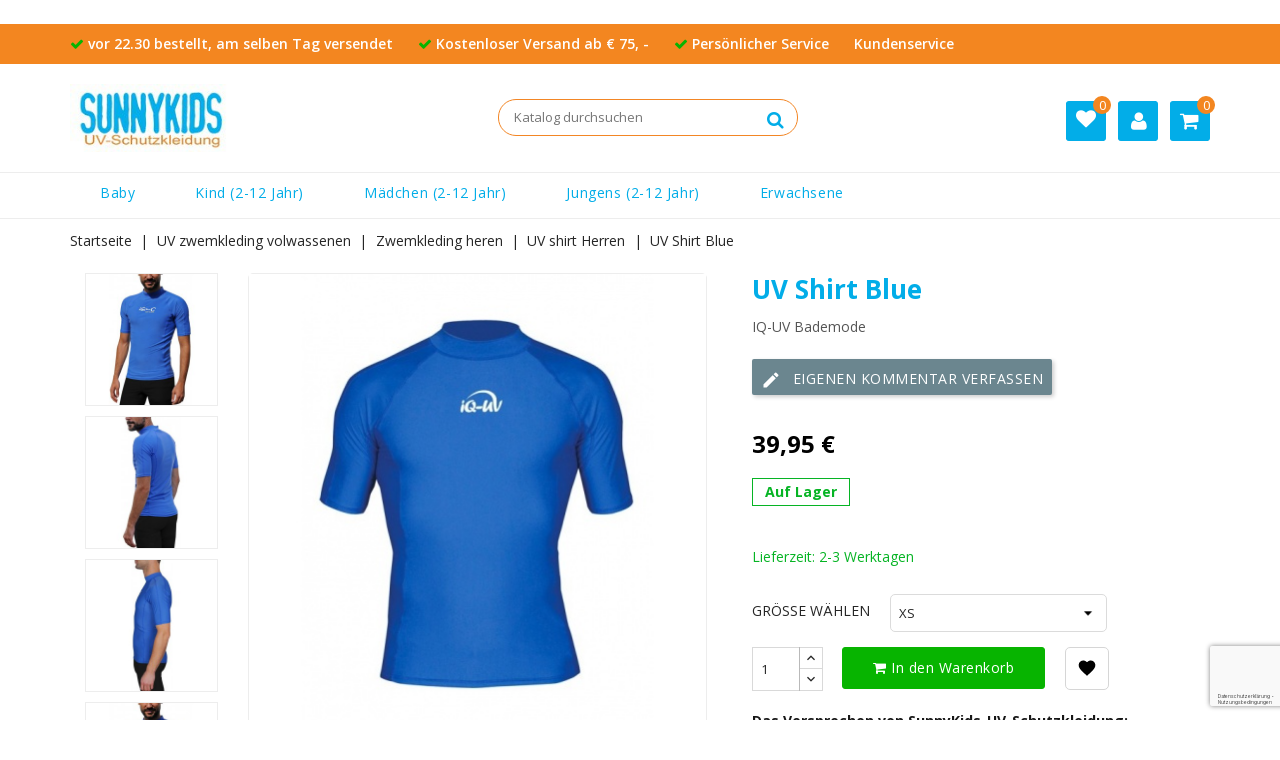

--- FILE ---
content_type: text/html; charset=utf-8
request_url: https://www.sunnykids-uv-schutzkleidung.de/uv-shirt-herren-sonnenschutz/1067-uv-shirt-blue-iq-uv.html
body_size: 12257
content:
<!doctype html><html lang="de"><head><meta charset="utf-8"><meta http-equiv="x-ua-compatible" content="ie=edge"><link rel="canonical" href="https://www.sunnykids-uv-schutzkleidung.de/uv-shirt-herren-sonnenschutz/1067-uv-shirt-blue-iq-uv.html"><title>Herren UV Shirt Blue | Schwimmshirt Herren Blue</title><meta name="description" content="UV shirt Herren zuverlässig und günstig online einkaufen im Onlineshop SunnyKids. ✔ Kurze Lieferzeit ✔ top Service ✔ UPF 80+ "><meta name="keywords" content=""><meta name="viewport" content="width=device-width, initial-scale=1"><link rel="icon" type="image/vnd.microsoft.icon" href="https://www.sunnykids-uv-schutzkleidung.de/img/favicon.ico?1612859349"><link rel="shortcut icon" type="image/x-icon" href="https://www.sunnykids-uv-schutzkleidung.de/img/favicon.ico?1612859349"><link rel="preload" as="font" type="font/woff2" crossorigin href="//www.stoerekindjes.nl/themes/dewebsmid/assets/css/570eb83859dc23dd0eec423a49e147fe.woff2"/><link rel="preload" as="font" type="font/woff2" crossorigin href="//maxcdn.bootstrapcdn.com/font-awesome/4.6.3/fonts/fontawesome-webfont.woff2?v=4.3.0"/> &nbsp;&nbsp;&nbsp; &nbsp;&nbsp;&nbsp;&nbsp;&nbsp;&nbsp;&nbsp; &nbsp;&nbsp;&nbsp;&nbsp;&nbsp;&nbsp;&nbsp; <script>&nbsp;&nbsp;&nbsp;&nbsp;&nbsp;&nbsp;&nbsp;&nbsp;&nbsp;&nbsp;&nbsp; (function(h,o,t,j,a,r){
&nbsp;&nbsp;&nbsp;&nbsp;&nbsp;&nbsp;&nbsp;&nbsp;&nbsp;&nbsp;&nbsp;&nbsp;&nbsp;&nbsp;&nbsp; h.hj=h.hj||function(){(h.hj.q=h.hj.q||[]).push(arguments)};
&nbsp;&nbsp;&nbsp;&nbsp;&nbsp;&nbsp;&nbsp;&nbsp;&nbsp;&nbsp;&nbsp;&nbsp;&nbsp;&nbsp;&nbsp; h._hjSettings={hjid:2361748,hjsv:5};
&nbsp;&nbsp;&nbsp;&nbsp;&nbsp;&nbsp;&nbsp;&nbsp;&nbsp;&nbsp;&nbsp;&nbsp;&nbsp;&nbsp;&nbsp; a=o.getElementsByTagName('head')[0];
&nbsp;&nbsp;&nbsp;&nbsp;&nbsp;&nbsp;&nbsp;&nbsp;&nbsp;&nbsp;&nbsp;&nbsp;&nbsp;&nbsp;&nbsp; r=o.createElement('script');r.async=1;
&nbsp;&nbsp;&nbsp;&nbsp;&nbsp;&nbsp;&nbsp;&nbsp;&nbsp;&nbsp;&nbsp;&nbsp;&nbsp;&nbsp;&nbsp; r.src=t+h._hjSettings.hjid+j+h._hjSettings.hjsv;
&nbsp;&nbsp;&nbsp;&nbsp;&nbsp;&nbsp;&nbsp;&nbsp;&nbsp;&nbsp;&nbsp;&nbsp;&nbsp;&nbsp;&nbsp; a.appendChild(r);
&nbsp;&nbsp;&nbsp;&nbsp;&nbsp;&nbsp;&nbsp;&nbsp;&nbsp;&nbsp;&nbsp; })(window,document,'//static.hotjar.com/c/hotjar-','.js?sv=');
&nbsp;&nbsp;&nbsp;&nbsp;&nbsp;&nbsp;&nbsp;</script> &nbsp;&nbsp;&nbsp;<link rel="stylesheet" href="https://www.sunnykids-uv-schutzkleidung.de/themes/dewebsmid/assets/cache/theme-3d0aee44.css" type="text/css" media="all"> <script type="text/javascript">var ASPath = "\/modules\/pm_advancedsearch4\/";
        var ASSearchUrl = "https:\/\/www.sunnykids-uv-schutzkleidung.de\/module\/pm_advancedsearch4\/advancedsearch4";
        var AdvancedEmailGuardData = {"meta":{"isGDPREnabled":true,"isLegacyOPCEnabled":false,"isLegacyMAModuleEnabled":false,"validationError":null},"settings":{"recaptcha":{"type":"v3","key":"6LenROUqAAAAAG1zR2zOPQ6D1A87PzpSx87dWjqH","forms":{"contact_us":{"size":"normal","align":"offset","offset":3},"register":{"size":"normal","align":"center","offset":1},"login":{"size":"normal","align":"center","offset":1},"reset_password":{"size":"normal","align":"center","offset":1},"quick_order":{"size":"normal","align":"center","offset":1},"newsletter":{"size":"normal","align":"left","offset":1}},"language":"shop","theme":"light","position":"bottomright","hidden":false,"deferred":false}},"context":{"ps":{"v17":true,"v17pc":true,"v17ch":true,"v16":false,"v161":false,"v15":false},"languageCode":"de","pageName":"product"},"trans":{"genericError":"Es ist ein Fehler aufgetreten, bitte versuchen Sie es erneut."}};
        var as4_orderBySalesAsc = "Sales: Lower first";
        var as4_orderBySalesDesc = "Sales: Highest first";
        var confirm_token_deletion = "Are you sure you want to delete ";
        var prestashop = {"cart":{"products":[],"totals":{"total":{"type":"total","label":"Gesamt","amount":0,"value":"0,00\u00a0\u20ac"},"total_including_tax":{"type":"total","label":"Gesamt (inkl. MwSt.)","amount":0,"value":"0,00\u00a0\u20ac"},"total_excluding_tax":{"type":"total","label":"Gesamtpreis o. MwSt.","amount":0,"value":"0,00\u00a0\u20ac"}},"subtotals":{"products":{"type":"products","label":"Zwischensumme","amount":0,"value":"0,00\u00a0\u20ac"},"discounts":null,"shipping":{"type":"shipping","label":"Versand","amount":0,"value":""},"tax":null},"products_count":0,"summary_string":"0 Artikel","vouchers":{"allowed":1,"added":[]},"discounts":[],"minimalPurchase":0,"minimalPurchaseRequired":""},"currency":{"name":"Euro","iso_code":"EUR","iso_code_num":"978","sign":"\u20ac"},"customer":{"lastname":null,"firstname":null,"email":null,"birthday":null,"newsletter":null,"newsletter_date_add":null,"optin":null,"website":null,"company":null,"siret":null,"ape":null,"is_logged":false,"gender":{"type":null,"name":null},"addresses":[]},"language":{"name":"Deutsch (German)","iso_code":"de","locale":"de-DE","language_code":"de-de","is_rtl":"0","date_format_lite":"d.m.Y","date_format_full":"d.m.Y H:i:s","id":3},"page":{"title":"","canonical":null,"meta":{"title":"Herren UV Shirt Blue | Schwimmshirt Herren Blue  ","description":"UV shirt Herren zuverl\u00e4ssig und g\u00fcnstig online einkaufen im  Onlineshop SunnyKids. \u2714 Kurze Lieferzeit \u2714 top Service  \u2714 UPF 80+ ","keywords":"","robots":"index"},"page_name":"product","body_classes":{"lang-de":true,"lang-rtl":false,"country-NL":true,"currency-EUR":true,"layout-full-width":true,"page-product":true,"tax-display-enabled":true,"product-id-1067":true,"product-UV Shirt Blue":true,"product-id-category-100":true,"product-id-manufacturer-25":true,"product-id-supplier-0":true,"product-available-for-order":true},"admin_notifications":[]},"shop":{"name":"Sunnykids-UV-Schutzkleidung","logo":"https:\/\/www.sunnykids-uv-schutzkleidung.de\/img\/sunnykids-uv-schutzkleidung-logo-161285934910.jpg","stores_icon":"https:\/\/www.sunnykids-uv-schutzkleidung.de\/img\/logo_stores.png","favicon":"https:\/\/www.sunnykids-uv-schutzkleidung.de\/img\/favicon.ico"},"urls":{"base_url":"https:\/\/www.sunnykids-uv-schutzkleidung.de\/","current_url":"https:\/\/www.sunnykids-uv-schutzkleidung.de\/uv-shirt-herren-sonnenschutz\/1067-uv-shirt-blue-iq-uv.html","shop_domain_url":"https:\/\/www.sunnykids-uv-schutzkleidung.de","img_ps_url":"https:\/\/www.sunnykids-uv-schutzkleidung.de\/img\/","img_cat_url":"https:\/\/www.sunnykids-uv-schutzkleidung.de\/img\/c\/","img_lang_url":"https:\/\/www.sunnykids-uv-schutzkleidung.de\/img\/l\/","img_prod_url":"https:\/\/www.sunnykids-uv-schutzkleidung.de\/img\/p\/","img_manu_url":"https:\/\/www.sunnykids-uv-schutzkleidung.de\/img\/m\/","img_sup_url":"https:\/\/www.sunnykids-uv-schutzkleidung.de\/img\/su\/","img_ship_url":"https:\/\/www.sunnykids-uv-schutzkleidung.de\/img\/s\/","img_store_url":"https:\/\/www.sunnykids-uv-schutzkleidung.de\/img\/st\/","img_col_url":"https:\/\/www.sunnykids-uv-schutzkleidung.de\/img\/co\/","img_url":"https:\/\/www.sunnykids-uv-schutzkleidung.de\/themes\/dewebsmid\/assets\/img\/","css_url":"https:\/\/www.sunnykids-uv-schutzkleidung.de\/themes\/dewebsmid\/assets\/css\/","js_url":"https:\/\/www.sunnykids-uv-schutzkleidung.de\/themes\/dewebsmid\/assets\/js\/","pic_url":"https:\/\/www.sunnykids-uv-schutzkleidung.de\/upload\/","pages":{"address":"https:\/\/www.sunnykids-uv-schutzkleidung.de\/adresse","addresses":"https:\/\/www.sunnykids-uv-schutzkleidung.de\/adressen","authentication":"https:\/\/www.sunnykids-uv-schutzkleidung.de\/authentifizierung","cart":"https:\/\/www.sunnykids-uv-schutzkleidung.de\/warenkorb","category":"https:\/\/www.sunnykids-uv-schutzkleidung.de\/index.php?controller=category","cms":"https:\/\/www.sunnykids-uv-schutzkleidung.de\/index.php?controller=cms","contact":"https:\/\/www.sunnykids-uv-schutzkleidung.de\/kontaktieren-sie-uns","discount":"https:\/\/www.sunnykids-uv-schutzkleidung.de\/discount","guest_tracking":"https:\/\/www.sunnykids-uv-schutzkleidung.de\/auftragsverfolgung-gast","history":"https:\/\/www.sunnykids-uv-schutzkleidung.de\/bestellungsverlauf","identity":"https:\/\/www.sunnykids-uv-schutzkleidung.de\/kennung","index":"https:\/\/www.sunnykids-uv-schutzkleidung.de\/","my_account":"https:\/\/www.sunnykids-uv-schutzkleidung.de\/mein-Konto","order_confirmation":"https:\/\/www.sunnykids-uv-schutzkleidung.de\/index.php?controller=order-confirmation","order_detail":"https:\/\/www.sunnykids-uv-schutzkleidung.de\/index.php?controller=order-detail","order_follow":"https:\/\/www.sunnykids-uv-schutzkleidung.de\/bestellungsverfolgung","order":"https:\/\/www.sunnykids-uv-schutzkleidung.de\/bestellung","order_return":"https:\/\/www.sunnykids-uv-schutzkleidung.de\/index.php?controller=order-return","order_slip":"https:\/\/www.sunnykids-uv-schutzkleidung.de\/bestellschein","pagenotfound":"https:\/\/www.sunnykids-uv-schutzkleidung.de\/seite-nicht-gefunden","password":"https:\/\/www.sunnykids-uv-schutzkleidung.de\/kennwort-wiederherstellung","pdf_invoice":"https:\/\/www.sunnykids-uv-schutzkleidung.de\/index.php?controller=pdf-invoice","pdf_order_return":"https:\/\/www.sunnykids-uv-schutzkleidung.de\/index.php?controller=pdf-order-return","pdf_order_slip":"https:\/\/www.sunnykids-uv-schutzkleidung.de\/index.php?controller=pdf-order-slip","prices_drop":"https:\/\/www.sunnykids-uv-schutzkleidung.de\/sale-uv-bademode","product":"https:\/\/www.sunnykids-uv-schutzkleidung.de\/index.php?controller=product","search":"https:\/\/www.sunnykids-uv-schutzkleidung.de\/suche","sitemap":"https:\/\/www.sunnykids-uv-schutzkleidung.de\/sitemap","stores":"https:\/\/www.sunnykids-uv-schutzkleidung.de\/shops","supplier":"https:\/\/www.sunnykids-uv-schutzkleidung.de\/zulieferer","register":"https:\/\/www.sunnykids-uv-schutzkleidung.de\/authentifizierung?create_account=1","order_login":"https:\/\/www.sunnykids-uv-schutzkleidung.de\/bestellung?login=1"},"alternative_langs":[],"theme_assets":"\/themes\/dewebsmid\/assets\/","actions":{"logout":"https:\/\/www.sunnykids-uv-schutzkleidung.de\/?mylogout="},"no_picture_image":{"bySize":{"cart_default":{"url":"https:\/\/www.sunnykids-uv-schutzkleidung.de\/img\/p\/de-default-cart_default.jpg","width":83,"height":95},"small_default":{"url":"https:\/\/www.sunnykids-uv-schutzkleidung.de\/img\/p\/de-default-small_default.jpg","width":83,"height":95},"home_default":{"url":"https:\/\/www.sunnykids-uv-schutzkleidung.de\/img\/p\/de-default-home_default.jpg","width":270,"height":270},"medium_default":{"url":"https:\/\/www.sunnykids-uv-schutzkleidung.de\/img\/p\/de-default-medium_default.jpg","width":450,"height":450},"large_default":{"url":"https:\/\/www.sunnykids-uv-schutzkleidung.de\/img\/p\/de-default-large_default.jpg","width":800,"height":800}},"small":{"url":"https:\/\/www.sunnykids-uv-schutzkleidung.de\/img\/p\/de-default-cart_default.jpg","width":83,"height":95},"medium":{"url":"https:\/\/www.sunnykids-uv-schutzkleidung.de\/img\/p\/de-default-home_default.jpg","width":270,"height":270},"large":{"url":"https:\/\/www.sunnykids-uv-schutzkleidung.de\/img\/p\/de-default-large_default.jpg","width":800,"height":800},"legend":""}},"configuration":{"display_taxes_label":true,"display_prices_tax_incl":true,"is_catalog":false,"show_prices":true,"opt_in":{"partner":false},"quantity_discount":{"type":"discount","label":"Rabatt auf St\u00fcckzahl"},"voucher_enabled":1,"return_enabled":1},"field_required":[],"breadcrumb":{"links":[{"title":"Startseite","url":"https:\/\/www.sunnykids-uv-schutzkleidung.de\/"},{"title":"UV zwemkleding volwassenen","url":"https:\/\/www.sunnykids-uv-schutzkleidung.de\/104-uv-zwemkleding-volwassenen"},{"title":"Zwemkleding heren","url":"https:\/\/www.sunnykids-uv-schutzkleidung.de\/99-zwemkleding-heren"},{"title":"UV shirt Herren","url":"https:\/\/www.sunnykids-uv-schutzkleidung.de\/100-uv-shirt-herren-sonnenschutz"},{"title":"UV Shirt Blue","url":"https:\/\/www.sunnykids-uv-schutzkleidung.de\/uv-shirt-herren-sonnenschutz\/1067-16647-uv-shirt-blue-iq-uv.html#\/grosse_wahlen-xs"}],"count":5},"link":{"protocol_link":"https:\/\/","protocol_content":"https:\/\/"},"time":1768876877,"static_token":"73e97c6aec74dcaab64157f480528be1","token":"141d29486f5680cfbff5f7510c14c2c7","debug":false};
        var psemailsubscription_subscription = "https:\/\/www.sunnykids-uv-schutzkleidung.de\/module\/ps_emailsubscription\/subscription";</script> <script type="text/javascript">var psv = 1.7;
        var blog_secure_key = '04b465666faaf5230df94f9e6f5d3b50';
        var blog_front_controller_url = 'https://www.sunnykids-uv-schutzkleidung.de/module/hiblog/blog';</script> <?php /** * NOTICE OF LICENSE * * This file is licenced under the Software License Agreement. * With the purchase or the installation of the software in your application * you accept the licence agreement. * * You must not modify, adapt or create derivative works of this source code * * @author Johan van der Klis * @copyright 2019 De Websmid BV * @license LICENSE.txt */ ?> <script src="https://ajax.googleapis.com/ajax/libs/jquery/3.4.1/jquery.min.js"></script> <script meta="product-script" version="1.7" data-keepinline>jQuery(document).ready(function($){
		
      

    	// Send product information on view of product page   
        window.dataLayer = window.dataLayer || [];

    	dataLayer.push({
    		'event': 'product',
		    'ecommerce': {
			    'detail': {  
			      'products': [{
			        'name': 'UV Shirt Blue',         
			        'id': '1067',
			        'price': '33.02',
			        'category': 'uv-shirt-herren-sonnenschutz'
			       }]
			     }
		   }
		});
        
			
			});</script> <script type="text/javascript">jQuery(document).ready(function($){

		function trackAddToCart(){
		// Send add to cart details
  			window.dataLayer = window.dataLayer || [];

			dataLayer.push({
			'event': 'addToCart',
				'ecommerce': {
				'currencyCode': 'EUR',
					'add': {                                
						'products': [{                        
							'name': 'UV Shirt Blue',
							'id': '1067',
							'price': '33.02',
							'category': 'uv-shirt-herren-sonnenschutz',
							'quantity': 1
						}]
					}
				}
			});
		}

  		// Activate send cart details 
        $('button[data-button-action="add-to-cart"]').click(function(){
        	trackAddToCart();
        });
  	});</script> <script type="text/javascript" meta="awesome-analytics-tracking" version="1.7" data-keepinline>// Global tag manger and tracking code
          
        jQuery(document).ready(function($){
      
    
    
    
      (function(w,d,s,l,i){w[l]=w[l]||[];w[l].push({'gtm.start':
      new Date().getTime(),event:'gtm.js'});var f=d.getElementsByTagName(s)[0],
      j=d.createElement(s),dl=l!='dataLayer'?'&l='+l:'';j.async=true;j.src=
      'https://www.googletagmanager.com/gtm.js?id='+i+dl;f.parentNode.insertBefore(j,f);
      })(window,document,'script','dataLayer','GTM-TPWRTDB');

      window.dataLayer = window.dataLayer || [];
      function gtag(){dataLayer.push(arguments);}
      gtag('js', new Date());
    

    
          
        });</script> <meta property="og:type" content="product"><meta property="og:url" content="https://www.sunnykids-uv-schutzkleidung.de/uv-shirt-herren-sonnenschutz/1067-uv-shirt-blue-iq-uv.html"><meta property="og:title" content="Herren UV Shirt Blue | Schwimmshirt Herren Blue "><meta property="og:site_name" content="Sunnykids-UV-Schutzkleidung"><meta property="og:description" content="UV shirt Herren zuverlässig und günstig online einkaufen im Onlineshop SunnyKids. ✔ Kurze Lieferzeit ✔ top Service ✔ UPF 80+ "><meta property="og:image" content="https://www.sunnykids-uv-schutzkleidung.de/3619-large_default/uv-shirt-blue-iq-uv.jpg"><meta property="product:pretax_price:amount" content="33.016529"><meta property="product:pretax_price:currency" content="EUR"><meta property="product:price:amount" content="39.95"><meta property="product:price:currency" content="EUR"></head><body id="product" class="lang-de country-nl currency-eur layout-full-width page-product tax-display-enabled product-id-1067 product-uv-shirt-blue product-id-category-100 product-id-manufacturer-25 product-id-supplier-0 product-available-for-order"> <?php /** * NOTICE OF LICENSE * * This file is licenced under the Software License Agreement. * With the purchase or the installation of the software in your application * you accept the licence agreement. * * You must not modify, adapt or create derivative works of this source code * * @author Johan van der Klis * @copyright 2019 De Websmid BV * @license LICENSE.txt */ ?><noscript><iframe src="https://www.googletagmanager.com/ns.html?id=GTM-TPWRTDB" height="0" width="0" style="display:none;visibility:hidden"></iframe></noscript><main id="page"><header id="header"><div class="header-banner"></div><nav class="header-nav hidden-md-down"><div class="container"><div class="sp_customhtml_67_1768876877883974207 spcustom_html"><ul class="vinkjes"><li><i class="fa fa-check"></i> vor 22.30 bestellt, am selben Tag versendet</li><li><i class="fa fa-check"></i> Kostenloser Versand ab € 75, -</li><li><i class="fa fa-check"></i> Persönlicher Service</li><li><i class="fa fa-check"></i> Sicher & zuverlässig</li><li class="Klantenservice"><a href="/kontaktieren-sie-uns">Kundenservice</a></li></ul></div></div> </nav><div class="header-top"><div class="container"><div class="header-top-inner hidden-lg-up"><div class="text-xs-left mobile hidden-lg-up mobile-menu"><div class="menu-icon"><div class="cat-title">Menu</div></div><div id="mobile_top_menu_wrapper" class="row hidden-lg-up"><div class="mobile-menu-inner"><div class="menu-icon"><div class="cat-title">Menu</div></div><div class="js-top-menu mobile" id="_mobile_top_menu"></div><div class="js-top-menu mobile" id="_mobile_main_menu"></div></div></div></div><div class="menu col-lg-12 js-top-menu position-static hidden-md-down" id="_desktop_main_menu"><ul class="top-menu container" id="top-menu" data-depth="0"><li class="category" id="category-8"> <a class="dropdown-item" href="https://www.sunnykids-uv-schutzkleidung.de/8-baby" data-depth="0" > <span class="pull-xs-right hidden-lg-up"> <span data-target="#top_sub_menu_38656" data-toggle="collapse" class="navbar-toggler collapse-icons"> <i class="fa fa-plus add"></i> <i class="fa fa-minus remove">&nbsp;</i> </span> </span> Baby </a><div class="popover sub-menu js-sub-menu collapse" id="top_sub_menu_38656"><ul class="top-menu " data-depth="1"><li class="category" id="category-24"> <a class="dropdown-item dropdown-submenu" href="https://www.sunnykids-uv-schutzkleidung.de/24-uv-baby-anzug" data-depth="1" > UV Baby Anzug </a></li><li class="category" id="category-57"> <a class="dropdown-item dropdown-submenu" href="https://www.sunnykids-uv-schutzkleidung.de/57-uv-shirt-baby" data-depth="1" > UV shirt Baby </a></li><li class="category" id="category-23"> <a class="dropdown-item dropdown-submenu" href="https://www.sunnykids-uv-schutzkleidung.de/23-uv-set-baby-maedchen" data-depth="1" > UV-SET Baby Mädchen </a></li><li class="category" id="category-35"> <a class="dropdown-item dropdown-submenu" href="https://www.sunnykids-uv-schutzkleidung.de/35-schwimmwindeln" data-depth="1" > Schwimmwindeln </a></li><li class="category" id="category-41"> <a class="dropdown-item dropdown-submenu" href="https://www.sunnykids-uv-schutzkleidung.de/41-uv-set-baby-jungen" data-depth="1" > UV-SET Baby Jungen </a></li><li class="category" id="category-49"> <a class="dropdown-item dropdown-submenu" href="https://www.sunnykids-uv-schutzkleidung.de/49-drijfpakjes" data-depth="1" > Drijfpakjes </a></li><li class="category" id="category-50"> <a class="dropdown-item dropdown-submenu" href="https://www.sunnykids-uv-schutzkleidung.de/50-sonnenhut-baby" data-depth="1" > Sonnenhut Baby </a></li><li class="category" id="category-54"> <a class="dropdown-item dropdown-submenu" href="https://www.sunnykids-uv-schutzkleidung.de/54-uv-bescherming-voor-kinderwagens" data-depth="1" > UV bescherming voor kinderwagens </a></li><li class="category" id="category-62"> <a class="dropdown-item dropdown-submenu" href="https://www.sunnykids-uv-schutzkleidung.de/62-baby-sonnenbrille" data-depth="1" > Baby Sonnenbrille </a></li><li class="category" id="category-86"> <a class="dropdown-item dropdown-submenu" href="https://www.sunnykids-uv-schutzkleidung.de/86-baby-muetze" data-depth="1" > Baby Mütze </a></li><li class="category" id="category-87"> <a class="dropdown-item dropdown-submenu" href="https://www.sunnykids-uv-schutzkleidung.de/87-baby-badehose" data-depth="1" > Baby Badehose </a></li><li class="category" id="category-88"> <a class="dropdown-item dropdown-submenu" href="https://www.sunnykids-uv-schutzkleidung.de/88-badeschuhe-baby" data-depth="1" > Badeschuhe Baby </a></li><li class="category" id="category-91"> <a class="dropdown-item dropdown-submenu" href="https://www.sunnykids-uv-schutzkleidung.de/91-badeponcho-baby" data-depth="1" > Badeponcho Baby </a></li></ul></div></li><li class="category" id="category-71"> <a class="dropdown-item" href="https://www.sunnykids-uv-schutzkleidung.de/71-kind-2-12-jahr" data-depth="0" > <span class="pull-xs-right hidden-lg-up"> <span data-target="#top_sub_menu_89226" data-toggle="collapse" class="navbar-toggler collapse-icons"> <i class="fa fa-plus add"></i> <i class="fa fa-minus remove">&nbsp;</i> </span> </span> Kind (2-12 Jahr) </a><div class="popover sub-menu js-sub-menu collapse" id="top_sub_menu_89226"><ul class="top-menu " data-depth="1"><li class="category" id="category-28"> <a class="dropdown-item dropdown-submenu" href="https://www.sunnykids-uv-schutzkleidung.de/28-sonnenhut-kinder" data-depth="1" > Sonnenhut kinder </a></li><li class="category" id="category-55"> <a class="dropdown-item dropdown-submenu" href="https://www.sunnykids-uv-schutzkleidung.de/55-badeschuhe-kind" data-depth="1" > Badeschuhe Kind </a></li><li class="category" id="category-56"> <a class="dropdown-item dropdown-submenu" href="https://www.sunnykids-uv-schutzkleidung.de/56-badeponcho-kind" data-depth="1" > Badeponcho kind </a></li><li class="category" id="category-72"> <a class="dropdown-item dropdown-submenu" href="https://www.sunnykids-uv-schutzkleidung.de/72-kinder-badehose" data-depth="1" > Kinder Badehose </a></li><li class="category" id="category-73"> <a class="dropdown-item dropdown-submenu" href="https://www.sunnykids-uv-schutzkleidung.de/73-uv-anzug-kind" data-depth="1" > UV anzug kind </a></li><li class="category" id="category-74"> <a class="dropdown-item dropdown-submenu" href="https://www.sunnykids-uv-schutzkleidung.de/74-kinder-bikini" data-depth="1" > Kinder Bikini </a></li><li class="category" id="category-75"> <a class="dropdown-item dropdown-submenu" href="https://www.sunnykids-uv-schutzkleidung.de/75-kinder-sonnenbrille" data-depth="1" > Kinder Sonnenbrille </a></li><li class="category" id="category-76"> <a class="dropdown-item dropdown-submenu" href="https://www.sunnykids-uv-schutzkleidung.de/76-tankini-kinder" data-depth="1" > Tankini Kinder </a></li><li class="category" id="category-78"> <a class="dropdown-item dropdown-submenu" href="https://www.sunnykids-uv-schutzkleidung.de/78-uv-shirt-kinder" data-depth="1" > UV Shirt Kinder </a></li><li class="category" id="category-89"> <a class="dropdown-item dropdown-submenu" href="https://www.sunnykids-uv-schutzkleidung.de/89-uv-badeset" data-depth="1" > UV Badeset </a></li><li class="category" id="category-92"> <a class="dropdown-item dropdown-submenu" href="https://www.sunnykids-uv-schutzkleidung.de/92-kindermuetzen" data-depth="1" > Kindermützen </a></li><li class="category" id="category-94"> <a class="dropdown-item dropdown-submenu" href="https://www.sunnykids-uv-schutzkleidung.de/94-kinderbademantel" data-depth="1" > Kinderbademantel </a></li><li class="category" id="category-105"> <a class="dropdown-item dropdown-submenu" href="https://www.sunnykids-uv-schutzkleidung.de/105-neoprenanzug-fuer-kinder" data-depth="1" > Neoprenanzug für Kinder </a></li></ul></div></li><li class="category" id="category-7"> <a class="dropdown-item" href="https://www.sunnykids-uv-schutzkleidung.de/7-bademode-mädchen" data-depth="0" > <span class="pull-xs-right hidden-lg-up"> <span data-target="#top_sub_menu_36644" data-toggle="collapse" class="navbar-toggler collapse-icons"> <i class="fa fa-plus add"></i> <i class="fa fa-minus remove">&nbsp;</i> </span> </span> Mädchen (2-12 Jahr) </a><div class="popover sub-menu js-sub-menu collapse" id="top_sub_menu_36644"><ul class="top-menu " data-depth="1"><li class="category" id="category-19"> <a class="dropdown-item dropdown-submenu" href="https://www.sunnykids-uv-schutzkleidung.de/19-uv-shirt-maedchen" data-depth="1" > UV Shirt Mädchen </a></li><li class="category" id="category-20"> <a class="dropdown-item dropdown-submenu" href="https://www.sunnykids-uv-schutzkleidung.de/20-uv-shirt-mit-badeshorts-maedchen" data-depth="1" > UV shirt mit badeshorts Mädchen </a></li><li class="category" id="category-30"> <a class="dropdown-item dropdown-submenu" href="https://www.sunnykids-uv-schutzkleidung.de/30-uv-anzug-maedchen" data-depth="1" > UV Anzug Mädchen </a></li><li class="category" id="category-45"> <a class="dropdown-item dropdown-submenu" href="https://www.sunnykids-uv-schutzkleidung.de/45-badeschuhe-maedchen" data-depth="1" > Badeschuhe Mädchen </a></li><li class="category" id="category-61"> <a class="dropdown-item dropdown-submenu" href="https://www.sunnykids-uv-schutzkleidung.de/61-maedchen-sonnenbrille" data-depth="1" > Mädchen Sonnenbrille </a></li><li class="category" id="category-63"> <a class="dropdown-item dropdown-submenu" href="https://www.sunnykids-uv-schutzkleidung.de/63-UV-badeset-dreiteiliges-Maedchen" data-depth="1" > Bikini oder Badeanzug mit passendem UV Shirt </a></li><li class="category" id="category-79"> <a class="dropdown-item dropdown-submenu" href="https://www.sunnykids-uv-schutzkleidung.de/79-maedchen-bikini" data-depth="1" > Mädchen Bikini </a></li><li class="category" id="category-80"> <a class="dropdown-item dropdown-submenu" href="https://www.sunnykids-uv-schutzkleidung.de/80-badeanzug-maedchen" data-depth="1" > Badeanzug Mädchen </a></li><li class="category" id="category-81"> <a class="dropdown-item dropdown-submenu" href="https://www.sunnykids-uv-schutzkleidung.de/81-tankini-maedchen" data-depth="1" > Tankini Mädchen </a></li><li class="category" id="category-82"> <a class="dropdown-item dropdown-submenu" href="https://www.sunnykids-uv-schutzkleidung.de/82-badehose-maedchen" data-depth="1" > Badehose Mädchen </a></li><li class="category" id="category-83"> <a class="dropdown-item dropdown-submenu" href="https://www.sunnykids-uv-schutzkleidung.de/83-maedchen-muetze" data-depth="1" > Mädchen Mütze </a></li><li class="category" id="category-84"> <a class="dropdown-item dropdown-submenu" href="https://www.sunnykids-uv-schutzkleidung.de/84-maedchen-sonnenhut" data-depth="1" > Mädchen Sonnenhut </a></li><li class="category" id="category-90"> <a class="dropdown-item dropdown-submenu" href="https://www.sunnykids-uv-schutzkleidung.de/90-schwimmrock" data-depth="1" > Schwimmrock </a></li></ul></div></li><li class="category" id="category-6"> <a class="dropdown-item" href="https://www.sunnykids-uv-schutzkleidung.de/6-bademode-jungens" data-depth="0" > <span class="pull-xs-right hidden-lg-up"> <span data-target="#top_sub_menu_17903" data-toggle="collapse" class="navbar-toggler collapse-icons"> <i class="fa fa-plus add"></i> <i class="fa fa-minus remove">&nbsp;</i> </span> </span> Jungens (2-12 Jahr) </a><div class="popover sub-menu js-sub-menu collapse" id="top_sub_menu_17903"><ul class="top-menu " data-depth="1"><li class="category" id="category-12"> <a class="dropdown-item dropdown-submenu" href="https://www.sunnykids-uv-schutzkleidung.de/12-sonnenhut-jungen" data-depth="1" > Sonnenhut Jungen </a></li><li class="category" id="category-16"> <a class="dropdown-item dropdown-submenu" href="https://www.sunnykids-uv-schutzkleidung.de/16-uv-shirt-mit-badehose-jungen" data-depth="1" > UV shirt mit badehose Jungen </a></li><li class="category" id="category-17"> <a class="dropdown-item dropdown-submenu" href="https://www.sunnykids-uv-schutzkleidung.de/17-uv-shirt-jungen" data-depth="1" > UV shirt Jungen </a></li><li class="category" id="category-18"> <a class="dropdown-item dropdown-submenu" href="https://www.sunnykids-uv-schutzkleidung.de/18-uv-badeanzug-jungen" data-depth="1" > UV-Badeanzug Jungen </a></li><li class="category" id="category-32"> <a class="dropdown-item dropdown-submenu" href="https://www.sunnykids-uv-schutzkleidung.de/32-badehose-jungen" data-depth="1" > Badehose Jungen </a></li><li class="category" id="category-44"> <a class="dropdown-item dropdown-submenu" href="https://www.sunnykids-uv-schutzkleidung.de/44-badeshuhe-jungen" data-depth="1" > Badeshuhe Jungen </a></li><li class="category" id="category-60"> <a class="dropdown-item dropdown-submenu" href="https://www.sunnykids-uv-schutzkleidung.de/60-jungen-sonnenbrille" data-depth="1" > Jungen Sonnenbrille </a></li><li class="category" id="category-85"> <a class="dropdown-item dropdown-submenu" href="https://www.sunnykids-uv-schutzkleidung.de/85-muetze-jungen" data-depth="1" > Mütze Jungen </a></li></ul></div></li><li class="category" id="category-104"> <a class="dropdown-item" href="https://www.sunnykids-uv-schutzkleidung.de/104-erwachsene" data-depth="0" > <span class="pull-xs-right hidden-lg-up"> <span data-target="#top_sub_menu_67886" data-toggle="collapse" class="navbar-toggler collapse-icons"> <i class="fa fa-plus add"></i> <i class="fa fa-minus remove">&nbsp;</i> </span> </span> Erwachsene </a><div class="popover sub-menu js-sub-menu collapse" id="top_sub_menu_67886"><ul class="top-menu " data-depth="1"><li class="category" id="category-9"> <a class="dropdown-item dropdown-submenu" href="https://www.sunnykids-uv-schutzkleidung.de/9-damen-UV-Schutzkleidung" data-depth="1" > <span class="pull-xs-right hidden-lg-up"> <span data-target="#top_sub_menu_31518" data-toggle="collapse" class="navbar-toggler collapse-icons"> <i class="fa fa-plus add"></i> <i class="fa fa-minus remove">&nbsp;</i> </span> </span> Damen (13+) </a><div class="collapse" id="top_sub_menu_31518"><ul class="top-menu " data-depth="2"><li class="category" id="category-68"> <a class="dropdown-item" href="https://www.sunnykids-uv-schutzkleidung.de/68-uv-shirt-damen" data-depth="2" > uv shirt damen </a></li><li class="category" id="category-107"> <a class="dropdown-item" href="https://www.sunnykids-uv-schutzkleidung.de/107-uv-shorts-damen" data-depth="2" > UV-Shorts Damen </a></li></ul></div></li><li class="category" id="category-99"> <a class="dropdown-item dropdown-submenu" href="https://www.sunnykids-uv-schutzkleidung.de/99-uv-kleidung-herren-sonnenschutzkleidung-herren" data-depth="1" > <span class="pull-xs-right hidden-lg-up"> <span data-target="#top_sub_menu_72648" data-toggle="collapse" class="navbar-toggler collapse-icons"> <i class="fa fa-plus add"></i> <i class="fa fa-minus remove">&nbsp;</i> </span> </span> Herren </a><div class="collapse" id="top_sub_menu_72648"><ul class="top-menu " data-depth="2"><li class="category" id="category-100"> <a class="dropdown-item" href="https://www.sunnykids-uv-schutzkleidung.de/100-uv-shirt-herren-sonnenschutz" data-depth="2" > UV shirt Herren </a></li><li class="category" id="category-101"> <a class="dropdown-item" href="https://www.sunnykids-uv-schutzkleidung.de/101-sonnenhut-herren-mit-sonnenschutz-uv-kappen" data-depth="2" > Sonnenkappe Herren </a></li><li class="category" id="category-103"> <a class="dropdown-item" href="https://www.sunnykids-uv-schutzkleidung.de/103-badehose-herren" data-depth="2" > Badehose Herren </a></li></ul></div></li></ul></div></li></ul></div></div><div class="header_logo"> <a href="https://www.sunnykids-uv-schutzkleidung.de/"> <img class="logo img-responsive" src="https://www.sunnykids-uv-schutzkleidung.de/img/sunnykids-uv-schutzkleidung-logo-161285934910.jpg" alt="Sunnykids-UV-Schutzkleidung"> </a></div><div id="desktop_cart"><div class="blockcart cart-preview inactive" data-refresh-url="//www.sunnykids-uv-schutzkleidung.de/module/ps_shoppingcart/ajax"><div class="header blockcart-header dropdown js-dropdown"> <a class="shopping-cart" rel="nofollow" href="//www.sunnykids-uv-schutzkleidung.de/warenkorb?action=show" > <span class="mobile_count">0</span> <span class="cart-products-count hidden-sm-down">0 Item</span> </a></div></div></div><div class="user-info dropdown js-dropdown"> <span class="user-info-title expand-more _gray-darker" data-toggle="dropdown"><span class="account_text">Account</span></span><ul class="dropdown-menu"><li> <a class="dropdown-item" href="https://www.sunnykids-uv-schutzkleidung.de/mein-Konto" title="Anmelden zu Ihrem Kundenbereich" rel="nofollow" > <span>Anmelden</span> </a></li><li></li><li></li></ul></div><div id="search_widget" class="col-lg-4 col-md-5 col-sm-12 search-widget" data-search-controller-url="//www.sunnykids-uv-schutzkleidung.de/suche"> <span class="search_button"></span><div class="search_toggle"><form method="get" action="//www.sunnykids-uv-schutzkleidung.de/suche"> <input type="hidden" name="controller" value="search"> <input type="text" name="s" value="" placeholder="Katalog durchsuchen"> <button type="submit"><i class="fa fa-search"></i></button></form></div></div><div class="wishlistheader"><div> <a href="https://www.sunnykids-uv-schutzkleidung.de/module/an_wishlist/list" title="My wishlist"> <i class="fa fa-heart"></i> <span class="js-an_wishlist-nav-count">0</span> </a></div></div></div><div class="header-top-inner hidden-md-down"><div class="container"><div class="text-xs-left mobile hidden-lg-up mobile-menu"><div class="menu-icon"><div class="cat-title">Menu</div></div><div id="mobile_top_menu_wrapper" class="row hidden-lg-up"><div class="mobile-menu-inner"><div class="menu-icon"><div class="cat-title">Menu</div></div><div class="js-top-menu mobile" id="_mobile_top_menu"></div><div class="js-top-menu mobile" id="_mobile_main_menu"></div></div></div></div><div class="menu col-lg-12 js-top-menu position-static hidden-md-down" id="_desktop_main_menu"><ul class="top-menu container" id="top-menu" data-depth="0"><li class="category" id="category-8"> <a class="dropdown-item" href="https://www.sunnykids-uv-schutzkleidung.de/8-baby" data-depth="0" > <span class="pull-xs-right hidden-lg-up"> <span data-target="#top_sub_menu_91511" data-toggle="collapse" class="navbar-toggler collapse-icons"> <i class="fa fa-plus add"></i> <i class="fa fa-minus remove">&nbsp;</i> </span> </span> Baby </a><div class="popover sub-menu js-sub-menu collapse" id="top_sub_menu_91511"><ul class="top-menu " data-depth="1"><li class="category" id="category-24"> <a class="dropdown-item dropdown-submenu" href="https://www.sunnykids-uv-schutzkleidung.de/24-uv-baby-anzug" data-depth="1" > UV Baby Anzug </a></li><li class="category" id="category-57"> <a class="dropdown-item dropdown-submenu" href="https://www.sunnykids-uv-schutzkleidung.de/57-uv-shirt-baby" data-depth="1" > UV shirt Baby </a></li><li class="category" id="category-23"> <a class="dropdown-item dropdown-submenu" href="https://www.sunnykids-uv-schutzkleidung.de/23-uv-set-baby-maedchen" data-depth="1" > UV-SET Baby Mädchen </a></li><li class="category" id="category-35"> <a class="dropdown-item dropdown-submenu" href="https://www.sunnykids-uv-schutzkleidung.de/35-schwimmwindeln" data-depth="1" > Schwimmwindeln </a></li><li class="category" id="category-41"> <a class="dropdown-item dropdown-submenu" href="https://www.sunnykids-uv-schutzkleidung.de/41-uv-set-baby-jungen" data-depth="1" > UV-SET Baby Jungen </a></li><li class="category" id="category-49"> <a class="dropdown-item dropdown-submenu" href="https://www.sunnykids-uv-schutzkleidung.de/49-drijfpakjes" data-depth="1" > Drijfpakjes </a></li><li class="category" id="category-50"> <a class="dropdown-item dropdown-submenu" href="https://www.sunnykids-uv-schutzkleidung.de/50-sonnenhut-baby" data-depth="1" > Sonnenhut Baby </a></li><li class="category" id="category-54"> <a class="dropdown-item dropdown-submenu" href="https://www.sunnykids-uv-schutzkleidung.de/54-uv-bescherming-voor-kinderwagens" data-depth="1" > UV bescherming voor kinderwagens </a></li><li class="category" id="category-62"> <a class="dropdown-item dropdown-submenu" href="https://www.sunnykids-uv-schutzkleidung.de/62-baby-sonnenbrille" data-depth="1" > Baby Sonnenbrille </a></li><li class="category" id="category-86"> <a class="dropdown-item dropdown-submenu" href="https://www.sunnykids-uv-schutzkleidung.de/86-baby-muetze" data-depth="1" > Baby Mütze </a></li><li class="category" id="category-87"> <a class="dropdown-item dropdown-submenu" href="https://www.sunnykids-uv-schutzkleidung.de/87-baby-badehose" data-depth="1" > Baby Badehose </a></li><li class="category" id="category-88"> <a class="dropdown-item dropdown-submenu" href="https://www.sunnykids-uv-schutzkleidung.de/88-badeschuhe-baby" data-depth="1" > Badeschuhe Baby </a></li><li class="category" id="category-91"> <a class="dropdown-item dropdown-submenu" href="https://www.sunnykids-uv-schutzkleidung.de/91-badeponcho-baby" data-depth="1" > Badeponcho Baby </a></li></ul></div></li><li class="category" id="category-71"> <a class="dropdown-item" href="https://www.sunnykids-uv-schutzkleidung.de/71-kind-2-12-jahr" data-depth="0" > <span class="pull-xs-right hidden-lg-up"> <span data-target="#top_sub_menu_78188" data-toggle="collapse" class="navbar-toggler collapse-icons"> <i class="fa fa-plus add"></i> <i class="fa fa-minus remove">&nbsp;</i> </span> </span> Kind (2-12 Jahr) </a><div class="popover sub-menu js-sub-menu collapse" id="top_sub_menu_78188"><ul class="top-menu " data-depth="1"><li class="category" id="category-28"> <a class="dropdown-item dropdown-submenu" href="https://www.sunnykids-uv-schutzkleidung.de/28-sonnenhut-kinder" data-depth="1" > Sonnenhut kinder </a></li><li class="category" id="category-55"> <a class="dropdown-item dropdown-submenu" href="https://www.sunnykids-uv-schutzkleidung.de/55-badeschuhe-kind" data-depth="1" > Badeschuhe Kind </a></li><li class="category" id="category-56"> <a class="dropdown-item dropdown-submenu" href="https://www.sunnykids-uv-schutzkleidung.de/56-badeponcho-kind" data-depth="1" > Badeponcho kind </a></li><li class="category" id="category-72"> <a class="dropdown-item dropdown-submenu" href="https://www.sunnykids-uv-schutzkleidung.de/72-kinder-badehose" data-depth="1" > Kinder Badehose </a></li><li class="category" id="category-73"> <a class="dropdown-item dropdown-submenu" href="https://www.sunnykids-uv-schutzkleidung.de/73-uv-anzug-kind" data-depth="1" > UV anzug kind </a></li><li class="category" id="category-74"> <a class="dropdown-item dropdown-submenu" href="https://www.sunnykids-uv-schutzkleidung.de/74-kinder-bikini" data-depth="1" > Kinder Bikini </a></li><li class="category" id="category-75"> <a class="dropdown-item dropdown-submenu" href="https://www.sunnykids-uv-schutzkleidung.de/75-kinder-sonnenbrille" data-depth="1" > Kinder Sonnenbrille </a></li><li class="category" id="category-76"> <a class="dropdown-item dropdown-submenu" href="https://www.sunnykids-uv-schutzkleidung.de/76-tankini-kinder" data-depth="1" > Tankini Kinder </a></li><li class="category" id="category-78"> <a class="dropdown-item dropdown-submenu" href="https://www.sunnykids-uv-schutzkleidung.de/78-uv-shirt-kinder" data-depth="1" > UV Shirt Kinder </a></li><li class="category" id="category-89"> <a class="dropdown-item dropdown-submenu" href="https://www.sunnykids-uv-schutzkleidung.de/89-uv-badeset" data-depth="1" > UV Badeset </a></li><li class="category" id="category-92"> <a class="dropdown-item dropdown-submenu" href="https://www.sunnykids-uv-schutzkleidung.de/92-kindermuetzen" data-depth="1" > Kindermützen </a></li><li class="category" id="category-94"> <a class="dropdown-item dropdown-submenu" href="https://www.sunnykids-uv-schutzkleidung.de/94-kinderbademantel" data-depth="1" > Kinderbademantel </a></li><li class="category" id="category-105"> <a class="dropdown-item dropdown-submenu" href="https://www.sunnykids-uv-schutzkleidung.de/105-neoprenanzug-fuer-kinder" data-depth="1" > Neoprenanzug für Kinder </a></li></ul></div></li><li class="category" id="category-7"> <a class="dropdown-item" href="https://www.sunnykids-uv-schutzkleidung.de/7-bademode-mädchen" data-depth="0" > <span class="pull-xs-right hidden-lg-up"> <span data-target="#top_sub_menu_57586" data-toggle="collapse" class="navbar-toggler collapse-icons"> <i class="fa fa-plus add"></i> <i class="fa fa-minus remove">&nbsp;</i> </span> </span> Mädchen (2-12 Jahr) </a><div class="popover sub-menu js-sub-menu collapse" id="top_sub_menu_57586"><ul class="top-menu " data-depth="1"><li class="category" id="category-19"> <a class="dropdown-item dropdown-submenu" href="https://www.sunnykids-uv-schutzkleidung.de/19-uv-shirt-maedchen" data-depth="1" > UV Shirt Mädchen </a></li><li class="category" id="category-20"> <a class="dropdown-item dropdown-submenu" href="https://www.sunnykids-uv-schutzkleidung.de/20-uv-shirt-mit-badeshorts-maedchen" data-depth="1" > UV shirt mit badeshorts Mädchen </a></li><li class="category" id="category-30"> <a class="dropdown-item dropdown-submenu" href="https://www.sunnykids-uv-schutzkleidung.de/30-uv-anzug-maedchen" data-depth="1" > UV Anzug Mädchen </a></li><li class="category" id="category-45"> <a class="dropdown-item dropdown-submenu" href="https://www.sunnykids-uv-schutzkleidung.de/45-badeschuhe-maedchen" data-depth="1" > Badeschuhe Mädchen </a></li><li class="category" id="category-61"> <a class="dropdown-item dropdown-submenu" href="https://www.sunnykids-uv-schutzkleidung.de/61-maedchen-sonnenbrille" data-depth="1" > Mädchen Sonnenbrille </a></li><li class="category" id="category-63"> <a class="dropdown-item dropdown-submenu" href="https://www.sunnykids-uv-schutzkleidung.de/63-UV-badeset-dreiteiliges-Maedchen" data-depth="1" > Bikini oder Badeanzug mit passendem UV Shirt </a></li><li class="category" id="category-79"> <a class="dropdown-item dropdown-submenu" href="https://www.sunnykids-uv-schutzkleidung.de/79-maedchen-bikini" data-depth="1" > Mädchen Bikini </a></li><li class="category" id="category-80"> <a class="dropdown-item dropdown-submenu" href="https://www.sunnykids-uv-schutzkleidung.de/80-badeanzug-maedchen" data-depth="1" > Badeanzug Mädchen </a></li><li class="category" id="category-81"> <a class="dropdown-item dropdown-submenu" href="https://www.sunnykids-uv-schutzkleidung.de/81-tankini-maedchen" data-depth="1" > Tankini Mädchen </a></li><li class="category" id="category-82"> <a class="dropdown-item dropdown-submenu" href="https://www.sunnykids-uv-schutzkleidung.de/82-badehose-maedchen" data-depth="1" > Badehose Mädchen </a></li><li class="category" id="category-83"> <a class="dropdown-item dropdown-submenu" href="https://www.sunnykids-uv-schutzkleidung.de/83-maedchen-muetze" data-depth="1" > Mädchen Mütze </a></li><li class="category" id="category-84"> <a class="dropdown-item dropdown-submenu" href="https://www.sunnykids-uv-schutzkleidung.de/84-maedchen-sonnenhut" data-depth="1" > Mädchen Sonnenhut </a></li><li class="category" id="category-90"> <a class="dropdown-item dropdown-submenu" href="https://www.sunnykids-uv-schutzkleidung.de/90-schwimmrock" data-depth="1" > Schwimmrock </a></li></ul></div></li><li class="category" id="category-6"> <a class="dropdown-item" href="https://www.sunnykids-uv-schutzkleidung.de/6-bademode-jungens" data-depth="0" > <span class="pull-xs-right hidden-lg-up"> <span data-target="#top_sub_menu_62069" data-toggle="collapse" class="navbar-toggler collapse-icons"> <i class="fa fa-plus add"></i> <i class="fa fa-minus remove">&nbsp;</i> </span> </span> Jungens (2-12 Jahr) </a><div class="popover sub-menu js-sub-menu collapse" id="top_sub_menu_62069"><ul class="top-menu " data-depth="1"><li class="category" id="category-12"> <a class="dropdown-item dropdown-submenu" href="https://www.sunnykids-uv-schutzkleidung.de/12-sonnenhut-jungen" data-depth="1" > Sonnenhut Jungen </a></li><li class="category" id="category-16"> <a class="dropdown-item dropdown-submenu" href="https://www.sunnykids-uv-schutzkleidung.de/16-uv-shirt-mit-badehose-jungen" data-depth="1" > UV shirt mit badehose Jungen </a></li><li class="category" id="category-17"> <a class="dropdown-item dropdown-submenu" href="https://www.sunnykids-uv-schutzkleidung.de/17-uv-shirt-jungen" data-depth="1" > UV shirt Jungen </a></li><li class="category" id="category-18"> <a class="dropdown-item dropdown-submenu" href="https://www.sunnykids-uv-schutzkleidung.de/18-uv-badeanzug-jungen" data-depth="1" > UV-Badeanzug Jungen </a></li><li class="category" id="category-32"> <a class="dropdown-item dropdown-submenu" href="https://www.sunnykids-uv-schutzkleidung.de/32-badehose-jungen" data-depth="1" > Badehose Jungen </a></li><li class="category" id="category-44"> <a class="dropdown-item dropdown-submenu" href="https://www.sunnykids-uv-schutzkleidung.de/44-badeshuhe-jungen" data-depth="1" > Badeshuhe Jungen </a></li><li class="category" id="category-60"> <a class="dropdown-item dropdown-submenu" href="https://www.sunnykids-uv-schutzkleidung.de/60-jungen-sonnenbrille" data-depth="1" > Jungen Sonnenbrille </a></li><li class="category" id="category-85"> <a class="dropdown-item dropdown-submenu" href="https://www.sunnykids-uv-schutzkleidung.de/85-muetze-jungen" data-depth="1" > Mütze Jungen </a></li></ul></div></li><li class="category" id="category-104"> <a class="dropdown-item" href="https://www.sunnykids-uv-schutzkleidung.de/104-erwachsene" data-depth="0" > <span class="pull-xs-right hidden-lg-up"> <span data-target="#top_sub_menu_78921" data-toggle="collapse" class="navbar-toggler collapse-icons"> <i class="fa fa-plus add"></i> <i class="fa fa-minus remove">&nbsp;</i> </span> </span> Erwachsene </a><div class="popover sub-menu js-sub-menu collapse" id="top_sub_menu_78921"><ul class="top-menu " data-depth="1"><li class="category" id="category-9"> <a class="dropdown-item dropdown-submenu" href="https://www.sunnykids-uv-schutzkleidung.de/9-damen-UV-Schutzkleidung" data-depth="1" > <span class="pull-xs-right hidden-lg-up"> <span data-target="#top_sub_menu_21094" data-toggle="collapse" class="navbar-toggler collapse-icons"> <i class="fa fa-plus add"></i> <i class="fa fa-minus remove">&nbsp;</i> </span> </span> Damen (13+) </a><div class="collapse" id="top_sub_menu_21094"><ul class="top-menu " data-depth="2"><li class="category" id="category-68"> <a class="dropdown-item" href="https://www.sunnykids-uv-schutzkleidung.de/68-uv-shirt-damen" data-depth="2" > uv shirt damen </a></li><li class="category" id="category-107"> <a class="dropdown-item" href="https://www.sunnykids-uv-schutzkleidung.de/107-uv-shorts-damen" data-depth="2" > UV-Shorts Damen </a></li></ul></div></li><li class="category" id="category-99"> <a class="dropdown-item dropdown-submenu" href="https://www.sunnykids-uv-schutzkleidung.de/99-uv-kleidung-herren-sonnenschutzkleidung-herren" data-depth="1" > <span class="pull-xs-right hidden-lg-up"> <span data-target="#top_sub_menu_23325" data-toggle="collapse" class="navbar-toggler collapse-icons"> <i class="fa fa-plus add"></i> <i class="fa fa-minus remove">&nbsp;</i> </span> </span> Herren </a><div class="collapse" id="top_sub_menu_23325"><ul class="top-menu " data-depth="2"><li class="category" id="category-100"> <a class="dropdown-item" href="https://www.sunnykids-uv-schutzkleidung.de/100-uv-shirt-herren-sonnenschutz" data-depth="2" > UV shirt Herren </a></li><li class="category" id="category-101"> <a class="dropdown-item" href="https://www.sunnykids-uv-schutzkleidung.de/101-sonnenhut-herren-mit-sonnenschutz-uv-kappen" data-depth="2" > Sonnenkappe Herren </a></li><li class="category" id="category-103"> <a class="dropdown-item" href="https://www.sunnykids-uv-schutzkleidung.de/103-badehose-herren" data-depth="2" > Badehose Herren </a></li></ul></div></li></ul></div></li></ul></div></div></div><div class="header-mobile-search hidden-lg-up"><div class="container"><div id="search_widget" class="col-lg-4 col-md-5 col-sm-12 search-widget" data-search-controller-url="//www.sunnykids-uv-schutzkleidung.de/suche"> <span class="search_button"></span><div class="search_toggle"><form method="get" action="//www.sunnykids-uv-schutzkleidung.de/suche"> <input type="hidden" name="controller" value="search"> <input type="text" name="s" value="" placeholder="Katalog durchsuchen"> <button type="submit"><i class="fa fa-search"></i></button></form></div></div></div><div class="mobile_usp"><div class="sp_customhtml_66_17688768771107472901 spcustom_html"><div id="uspblok2"><ul id="usp-mobile" class="owl-carousel owl-theme"><li><i class="fa fa-check"></i> Die coolste Kollektion</li><li><i class="fa fa-check"></i> Persönliche Service</li><li><i class="fa fa-check"></i> vor 22.30 bestellt, am selben Tag versendet*</li><li><i class="fa fa-check"></i> Kostenloser Versand ab 75 Euro</li><li><i class="fa fa-check"></i> Geld-zurück-Garantie</li><li><i class="fa fa-check"></i> Sicher & zuverlässig</li></ul></div></div></div></div></div> </header> <aside id="notifications"><div class="container"></div> </aside> <section id="wrapper"> <nav data-depth="5" class="breadcrumb"><div class="container"><ol itemscope itemtype="http://schema.org/BreadcrumbList"><li itemprop="itemListElement" itemscope itemtype="http://schema.org/ListItem"> <a itemprop="item" href="https://www.sunnykids-uv-schutzkleidung.de/"> <span itemprop="name"> Startseite</span> </a><meta itemprop="position" content="1"></li><li itemprop="itemListElement" itemscope itemtype="http://schema.org/ListItem"> <a itemprop="item" href="https://www.sunnykids-uv-schutzkleidung.de/104-uv-zwemkleding-volwassenen"> <span itemprop="name"> UV zwemkleding volwassenen</span> </a><meta itemprop="position" content="2"></li><li itemprop="itemListElement" itemscope itemtype="http://schema.org/ListItem"> <a itemprop="item" href="https://www.sunnykids-uv-schutzkleidung.de/99-zwemkleding-heren"> <span itemprop="name"> Zwemkleding heren</span> </a><meta itemprop="position" content="3"></li><li itemprop="itemListElement" itemscope itemtype="http://schema.org/ListItem"> <a itemprop="item" href="https://www.sunnykids-uv-schutzkleidung.de/100-uv-shirt-herren-sonnenschutz"> <span itemprop="name"> UV shirt Herren</span> </a><meta itemprop="position" content="4"></li><li itemprop="itemListElement" itemscope itemtype="http://schema.org/ListItem"> <a itemprop="item" href="https://www.sunnykids-uv-schutzkleidung.de/uv-shirt-herren-sonnenschutz/1067-16647-uv-shirt-blue-iq-uv.html#/grosse_wahlen-xs"> <span itemprop="name"> UV Shirt Blue</span> </a><meta itemprop="position" content="5"></li></ol></div> </nav><div class="container"><div id="columns_inner"><div id="content-wrapper"><section id="main" itemscope itemtype="https://schema.org/Product"><meta itemprop="url" content="https://www.sunnykids-uv-schutzkleidung.de/uv-shirt-herren-sonnenschutz/1067-16647-uv-shirt-blue-iq-uv.html#/219-grosse_wahlen-xs"><div class="hidden-lg-up"><h1 class="h1 productpage_title" itemprop="name">UV Shirt Blue</h1><div class="product-reference"> <a href="https://www.sunnykids-uv-schutzkleidung.de/25_iq-uv-bademode">IQ-UV Bademode </a></div><div class="product-additional-info"><div class="product-comments-additional-info"> <button class="btn btn-comment post-product-comment"> <i class="material-icons shopping-cart">edit</i> Eigenen Kommentar verfassen </button></div></div><div class="clearfix"></div><hr /></div><div class="row"><div class="pp-left-column col-xs-12 col-sm-6 col-md-7"> <section class="page-content" id="content"><div class="product-leftside"><ul class="product-flags"></ul><div class="images-container"><div class="col-md-3 hidden-sm-down"><div class="js-qv-mask mask additional_grid"><ul class="product_list grid row gridcount"><li class="thumb-container product_item col-xs-12"> <img class="thumb js-thumb " data-image-medium-src="https://www.sunnykids-uv-schutzkleidung.de/3612-medium_default/uv-shirt-blue-iq-uv.jpg" data-image-large-src="https://www.sunnykids-uv-schutzkleidung.de/3612-large_default/uv-shirt-blue-iq-uv.jpg" src="https://www.sunnykids-uv-schutzkleidung.de/3612-home_default/uv-shirt-blue-iq-uv.jpg" alt="Herren UV Shirt Blue | Schwimmshirt Herren Blue IQ-UV " title="Herren UV Shirt Blue | Schwimmshirt Herren Blue IQ-UV " width="95" itemprop="image" ></li><li class="thumb-container product_item col-xs-12"> <img class="thumb js-thumb " data-image-medium-src="https://www.sunnykids-uv-schutzkleidung.de/3613-medium_default/uv-shirt-blue-iq-uv.jpg" data-image-large-src="https://www.sunnykids-uv-schutzkleidung.de/3613-large_default/uv-shirt-blue-iq-uv.jpg" src="https://www.sunnykids-uv-schutzkleidung.de/3613-home_default/uv-shirt-blue-iq-uv.jpg" alt="Herren UV Shirt Blue | Schwimmshirt Herren Blue IQ-UV " title="Herren UV Shirt Blue | Schwimmshirt Herren Blue IQ-UV " width="95" itemprop="image" ></li><li class="thumb-container product_item col-xs-12"> <img class="thumb js-thumb " data-image-medium-src="https://www.sunnykids-uv-schutzkleidung.de/3614-medium_default/uv-shirt-blue-iq-uv.jpg" data-image-large-src="https://www.sunnykids-uv-schutzkleidung.de/3614-large_default/uv-shirt-blue-iq-uv.jpg" src="https://www.sunnykids-uv-schutzkleidung.de/3614-home_default/uv-shirt-blue-iq-uv.jpg" alt="Herren UV Shirt Blue | Schwimmshirt Herren Blue IQ-UV " title="Herren UV Shirt Blue | Schwimmshirt Herren Blue IQ-UV " width="95" itemprop="image" ></li><li class="thumb-container product_item col-xs-12"> <img class="thumb js-thumb " data-image-medium-src="https://www.sunnykids-uv-schutzkleidung.de/3615-medium_default/uv-shirt-blue-iq-uv.jpg" data-image-large-src="https://www.sunnykids-uv-schutzkleidung.de/3615-large_default/uv-shirt-blue-iq-uv.jpg" src="https://www.sunnykids-uv-schutzkleidung.de/3615-home_default/uv-shirt-blue-iq-uv.jpg" alt="Herren UV Shirt Blue | Schwimmshirt Herren Blue IQ-UV " title="Herren UV Shirt Blue | Schwimmshirt Herren Blue IQ-UV " width="95" itemprop="image" ></li><li class="thumb-container product_item col-xs-12"> <img class="thumb js-thumb " data-image-medium-src="https://www.sunnykids-uv-schutzkleidung.de/3616-medium_default/uv-shirt-blue-iq-uv.jpg" data-image-large-src="https://www.sunnykids-uv-schutzkleidung.de/3616-large_default/uv-shirt-blue-iq-uv.jpg" src="https://www.sunnykids-uv-schutzkleidung.de/3616-home_default/uv-shirt-blue-iq-uv.jpg" alt="Herren UV Shirt Blue | Schwimmshirt Herren Blue IQ-UV " title="Herren UV Shirt Blue | Schwimmshirt Herren Blue IQ-UV " width="95" itemprop="image" ></li><li class="thumb-container product_item col-xs-12"> <img class="thumb js-thumb " data-image-medium-src="https://www.sunnykids-uv-schutzkleidung.de/3617-medium_default/uv-shirt-blue-iq-uv.jpg" data-image-large-src="https://www.sunnykids-uv-schutzkleidung.de/3617-large_default/uv-shirt-blue-iq-uv.jpg" src="https://www.sunnykids-uv-schutzkleidung.de/3617-home_default/uv-shirt-blue-iq-uv.jpg" alt="Herren UV Shirt Blue | Schwimmshirt Herren Blue IQ-UV " title="Herren UV Shirt Blue | Schwimmshirt Herren Blue IQ-UV " width="95" itemprop="image" ></li><li class="thumb-container product_item col-xs-12"> <img class="thumb js-thumb " data-image-medium-src="https://www.sunnykids-uv-schutzkleidung.de/3618-medium_default/uv-shirt-blue-iq-uv.jpg" data-image-large-src="https://www.sunnykids-uv-schutzkleidung.de/3618-large_default/uv-shirt-blue-iq-uv.jpg" src="https://www.sunnykids-uv-schutzkleidung.de/3618-home_default/uv-shirt-blue-iq-uv.jpg" alt="Herren UV Shirt Blue | Schwimmshirt Herren Blue IQ-UV " title="Herren UV Shirt Blue | Schwimmshirt Herren Blue IQ-UV " width="95" itemprop="image" ></li><li class="thumb-container product_item col-xs-12"> <img class="thumb js-thumb selected " data-image-medium-src="https://www.sunnykids-uv-schutzkleidung.de/3619-medium_default/uv-shirt-blue-iq-uv.jpg" data-image-large-src="https://www.sunnykids-uv-schutzkleidung.de/3619-large_default/uv-shirt-blue-iq-uv.jpg" src="https://www.sunnykids-uv-schutzkleidung.de/3619-home_default/uv-shirt-blue-iq-uv.jpg" alt="Herren UV Shirt Blue | Schwimmshirt Herren Blue IQ-UV " title="Herren UV Shirt Blue | Schwimmshirt Herren Blue IQ-UV " width="95" itemprop="image" ></li></ul></div></div><div class="col-md-9"><div class="product-cover hidden-sm-down"> <img class="js-qv-product-cover" src="https://www.sunnykids-uv-schutzkleidung.de/3619-large_default/uv-shirt-blue-iq-uv.jpg" alt="Herren UV Shirt Blue | Schwimmshirt Herren Blue IQ-UV " title="Herren UV Shirt Blue | Schwimmshirt Herren Blue IQ-UV " style="width:100%;" itemprop="image"><div class="layer hidden-sm-down" data-toggle="modal" data-target="#product-modal"> <i class="material-icons zoom-in">&#xE8FF;</i></div></div><div class="hidden-md-up"><ul class="product-images js-qv-product-images" id="mobileslider"><li class="mobilesliderli"> <img class="mobilesliderlithumb " style="display: none;" src="https://www.sunnykids-uv-schutzkleidung.de/3612-large_default/uv-shirt-blue-iq-uv.jpg" alt="Herren UV Shirt Blue | Schwimmshirt Herren Blue IQ-UV " title="Herren UV Shirt Blue | Schwimmshirt Herren Blue IQ-UV " itemprop="image" ></li><li class="mobilesliderli"> <img class="mobilesliderlithumb " style="display: none;" src="https://www.sunnykids-uv-schutzkleidung.de/3613-large_default/uv-shirt-blue-iq-uv.jpg" alt="Herren UV Shirt Blue | Schwimmshirt Herren Blue IQ-UV " title="Herren UV Shirt Blue | Schwimmshirt Herren Blue IQ-UV " itemprop="image" ></li><li class="mobilesliderli"> <img class="mobilesliderlithumb " style="display: none;" src="https://www.sunnykids-uv-schutzkleidung.de/3614-large_default/uv-shirt-blue-iq-uv.jpg" alt="Herren UV Shirt Blue | Schwimmshirt Herren Blue IQ-UV " title="Herren UV Shirt Blue | Schwimmshirt Herren Blue IQ-UV " itemprop="image" ></li><li class="mobilesliderli"> <img class="mobilesliderlithumb " style="display: none;" src="https://www.sunnykids-uv-schutzkleidung.de/3615-large_default/uv-shirt-blue-iq-uv.jpg" alt="Herren UV Shirt Blue | Schwimmshirt Herren Blue IQ-UV " title="Herren UV Shirt Blue | Schwimmshirt Herren Blue IQ-UV " itemprop="image" ></li><li class="mobilesliderli"> <img class="mobilesliderlithumb " style="display: none;" src="https://www.sunnykids-uv-schutzkleidung.de/3616-large_default/uv-shirt-blue-iq-uv.jpg" alt="Herren UV Shirt Blue | Schwimmshirt Herren Blue IQ-UV " title="Herren UV Shirt Blue | Schwimmshirt Herren Blue IQ-UV " itemprop="image" ></li><li class="mobilesliderli"> <img class="mobilesliderlithumb " style="display: none;" src="https://www.sunnykids-uv-schutzkleidung.de/3617-large_default/uv-shirt-blue-iq-uv.jpg" alt="Herren UV Shirt Blue | Schwimmshirt Herren Blue IQ-UV " title="Herren UV Shirt Blue | Schwimmshirt Herren Blue IQ-UV " itemprop="image" ></li><li class="mobilesliderli"> <img class="mobilesliderlithumb " style="display: none;" src="https://www.sunnykids-uv-schutzkleidung.de/3618-large_default/uv-shirt-blue-iq-uv.jpg" alt="Herren UV Shirt Blue | Schwimmshirt Herren Blue IQ-UV " title="Herren UV Shirt Blue | Schwimmshirt Herren Blue IQ-UV " itemprop="image" ></li><li class="mobilesliderli"> <img class="mobilesliderlithumb selected " style="display: none;" src="https://www.sunnykids-uv-schutzkleidung.de/3619-large_default/uv-shirt-blue-iq-uv.jpg" alt="Herren UV Shirt Blue | Schwimmshirt Herren Blue IQ-UV " title="Herren UV Shirt Blue | Schwimmshirt Herren Blue IQ-UV " itemprop="image" ></li></div></div></div></div> </section></div><div class="pp-right-column col-xs-12 col-sm-6 col-md-5"><div class="hidden-md-down"><h1 class="h1 productpage_title" itemprop="name">UV Shirt Blue</h1><div class="product-reference"> <a href="https://www.sunnykids-uv-schutzkleidung.de/25_iq-uv-bademode">IQ-UV Bademode </a></div><div class="product-additional-info"><div class="product-comments-additional-info"> <button class="btn btn-comment post-product-comment"> <i class="material-icons shopping-cart">edit</i> Eigenen Kommentar verfassen </button></div></div></div><div class="clearfix"></div><div class="product-information"><div class="product-actions"><form action="https://www.sunnykids-uv-schutzkleidung.de/warenkorb" method="post" id="add-to-cart-or-refresh"> <input type="hidden" name="token" value="73e97c6aec74dcaab64157f480528be1"> <input type="hidden" name="id_product" value="1067" id="product_page_product_id"> <input type="hidden" name="id_customization" value="0" id="product_customization_id"><div class="product-prices"><div class="product-price h5 " itemprop="offers" itemscope itemtype="https://schema.org/Offer" ><link itemprop="availability" href="https://schema.org/InStock"/><meta itemprop="priceCurrency" content="EUR"><div class="current-price"> <span itemprop="price" content="39.95">39,95&nbsp;€</span></div></div><div class="tax-shipping-delivery-label"></div></div> <span id="product-availability"> <span class="product-available"> <i class="material-icons">&#xE5CA;</i> Auf Lager </span> </span><div class="product-levertijd"> Lieferzeit: 2-3 Werktagen</div><div class="product-variants"><div class="clearfix product-variants-item"> <span class="control-label">GRÖSSE WÄHLEN</span> <select class="form-control form-control-select" id="group_13" data-product-attribute="13" name="group[13]"><option value="219" title="XS" selected="selected">XS</option> </select></div></div> <section class="product-discounts"> </section><div class="product-add-to-cart"><div class="product-quantity"><div class="qty"> <input type="text" name="qty" id="quantity_wanted" value="1" class="input-group" min="1" aria-label="Menge" ></div><div class="add"> <button class="btn btn-primary add-to-cart" data-button-action="add-to-cart" type="submit" > <i class="fa fa-shopping-cart"></i> In den Warenkorb </button></div></div><div class="an_wishlist-mini js-an_wishlist-container"> <span class="js-an_wishlist-addremove" data-url="//www.sunnykids-uv-schutzkleidung.de/module/an_wishlist/ajax?token=73e97c6aec74dcaab64157f480528be1&amp;id_product=1067&amp;action=addRemove"> <svg xmlns="http://www.w3.org/2000/svg" viewBox="0 0 24 24" fill="#F38620" width="24px" height="24px"><path d="M12 21.35l-1.45-1.32C5.4 15.36 2 12.28 2 8.5 2 5.42 4.42 3 7.5 3c1.74 0 3.41.81 4.5 2.09C13.09 3.81 14.76 3 16.5 3 19.58 3 22 5.42 22 8.5c0 3.78-3.4 6.86-8.55 11.54L12 21.35z"/></svg> </span></div><div class="product-list-reviews" data-id="1067" data-url="https://www.sunnykids-uv-schutzkleidung.de/module/productcomments/CommentGrade"><div class="grade-stars small-stars"></div><div class="comments-nb"></div></div><div class="clearfix"></div><p class="product-minimal-quantity"></p></div></form></div><div class="vinkjes"><div class="sp_customhtml_65_17688768771642029586 spcustom_html"><p><strong> Das Versprechen von SunnyKids-UV-Schutzkleidung:</strong></p><ul><li>Kostenloser Versand ab € 75, -</li><li>Geld-zurück-Garantie.</li><li>Sichere Bestellung und Zahlung</li><li>vor 22.30 bestellt, am selben Tag versendet</li><li>Persönlicher Service</li><li><span style="text-decoration: underline;"> <a href="#"> 8,7 Bewertung für kiyoh </a> </span></li></ul></div></div></div></div><div class="product_footer"><div class="row"><div class="col-xs-12 col-md-6"><div class="h2 pit">Produktinformation</div><div id="product-description-short-1067" itemprop="description"><p>Neben Laufen, Biken und Trekking eignet sich das UV-Schutzshirt für Herren damit auch für jeglichen Sport rund ums Wasser, wie Schnorcheln, Schwimmen oder Segeln. Selbst dort schützt es vor 99 Prozent der UV-A und UV-B Strahlung.</p><p>Das Tragegefühl ist angenehm und kommt nicht zu kurz: Dafür sorgt das atmungsaktive und sehr leichte Material, das nach dem Abstecher ins Wasser sehr schnell trocknet.</p><p><br />Selbst durch Meerwasser und in der Waschmaschine verlieren die UV-Schutzshorts nicht ihren Lichtschutzfaktor. Im Wasser schützt es auch vor Nessel- und Quallengift. Das UV-Schutzshirt für Herren ist frei von Schadstoffen.</p><p></p><p>Produktdetails IQ-UV:</p><p>- blockiert ohne Chemie mehr als 99% der gefährlichen UV-A und UV-B Strahlung<br />- Permanenter UV-Schutz, vom TÜV geprüft, waschmaschinenfest und salzwasserbeständig.<br />- Atmungsatktiv, ultraleicht, schnelltrocknend und hochelastisch für den besten Tragekomfort.<br />- Schützt vor Quallen und anderen Nesseltieren<br />- Nachhaltig und fair in Europa gefertigt<br />- Garantiert frei von Schadstoffen zertifiziert nach nach OEKO-TEX Standard 100</p><p></p><p></p></div><div id="accordion-container"><h2 class="accordion-header">Produktmerkmale</h2><div class="accordion-content"> <section class="product-features"><dl class="data-sheet"><dt class="name">Lieverung:</dt><dd class="value">2-3 Werktagen</dd><dt class="name">Top product</dt><dd class="value">1</dd><dt class="name">Typ Ärmel</dt><dd class="value"> Kurz Ärmel</dd><dt class="name">Farben</dt><dd class="value">Blau</dd></dl> </section></div><h2 class="accordion-header">Mehr Informationen</h2><div class="accordion-content"><div class="product-description"></div></div><h2 class="accordion-header">Lieferung und Rückgabe</h2><div class="accordion-content"><div class="sp_customhtml_64_1768876877272637548 spcustom_html"><p><strong>Die Garantien der SunnyKids-UV-Schutzkleidung</strong></p><ol><li>Paketpost: vor 22.30 Uhr bestellt, noch am selben Tag versandt</li><li>Lieferung innerhalb von 2-3 Werktagen in Deutschland</li><li>30 Tage, um Ihre Meinung zu ändern</li><li>Nicht glücklich, Geld zurück</li><li>Persönlicher Service (sehr zufriedene Kunden). Rufen Sie uns unter + 316-81233756 an und wir helfen Ihnen gerne weiter.</li></ol><p></p><p><strong>Rückgabe & Umtausch:</strong></p><ol><li>Der Kunde trägt die Kosten für die Rücksendung an SunnyKids-UV-Schutzkleidung</li><li>Wenn Sie umtauschen möchten, sendet SunnyKids-UV-Schutzkleidung die umzutauschenden Artikel kostenlos an Sie</li><li>Rückerstattung innerhalb von 7 Tagen nach Erhalt der Ware.</li></ol></div></div></div><h2 class="review-header">Bewertungen</h2><div class="product-comments-additional-info"> <button class="btn btn-comment post-product-comment"> <i class="material-icons shopping-cart">edit</i> Eigenen Kommentar verfassen </button></div></div><div class="col-xs-12 col-md-6"></div></div></div></div><div class="modal fade js-product-images-modal" id="product-modal"><div class="modal-dialog" role="document"><div class="modal-content"><div class="modal-body"> <figure> <img class="js-modal-product-cover product-cover-modal" width="800" src="https://www.sunnykids-uv-schutzkleidung.de/3619-large_default/uv-shirt-blue-iq-uv.jpg" alt="Herren UV Shirt Blue | Schwimmshirt Herren Blue IQ-UV " title="Herren UV Shirt Blue | Schwimmshirt Herren Blue IQ-UV " itemprop="image"> <figcaption class="image-caption"><div id="product-description-short" itemprop="description"><p>Neben Laufen, Biken und Trekking eignet sich das UV-Schutzshirt für Herren damit auch für jeglichen Sport rund ums Wasser, wie Schnorcheln, Schwimmen oder Segeln. Selbst dort schützt es vor 99 Prozent der UV-A und UV-B Strahlung.</p><p>Das Tragegefühl ist angenehm und kommt nicht zu kurz: Dafür sorgt das atmungsaktive und sehr leichte Material, das nach dem Abstecher ins Wasser sehr schnell trocknet.</p><p><br />Selbst durch Meerwasser und in der Waschmaschine verlieren die UV-Schutzshorts nicht ihren Lichtschutzfaktor. Im Wasser schützt es auch vor Nessel- und Quallengift. Das UV-Schutzshirt für Herren ist frei von Schadstoffen.</p><p></p><p>Produktdetails IQ-UV:</p><p>- blockiert ohne Chemie mehr als 99% der gefährlichen UV-A und UV-B Strahlung<br />- Permanenter UV-Schutz, vom TÜV geprüft, waschmaschinenfest und salzwasserbeständig.<br />- Atmungsatktiv, ultraleicht, schnelltrocknend und hochelastisch für den besten Tragekomfort.<br />- Schützt vor Quallen und anderen Nesseltieren<br />- Nachhaltig und fair in Europa gefertigt<br />- Garantiert frei von Schadstoffen zertifiziert nach nach OEKO-TEX Standard 100</p><p></p><p></p></div> </figcaption> </figure> <aside id="thumbnails" class="thumbnails js-thumbnails text-xs-center"><div class="js-modal-mask mask "><ul class="product-images js-modal-product-images"><li class="thumb-container"> <img data-image-large-src="https://www.sunnykids-uv-schutzkleidung.de/3612-large_default/uv-shirt-blue-iq-uv.jpg" class="thumb js-modal-thumb" src="https://www.sunnykids-uv-schutzkleidung.de/3612-home_default/uv-shirt-blue-iq-uv.jpg" alt="Herren UV Shirt Blue | Schwimmshirt Herren Blue IQ-UV " title="Herren UV Shirt Blue | Schwimmshirt Herren Blue IQ-UV " width="270" itemprop="image"></li><li class="thumb-container"> <img data-image-large-src="https://www.sunnykids-uv-schutzkleidung.de/3613-large_default/uv-shirt-blue-iq-uv.jpg" class="thumb js-modal-thumb" src="https://www.sunnykids-uv-schutzkleidung.de/3613-home_default/uv-shirt-blue-iq-uv.jpg" alt="Herren UV Shirt Blue | Schwimmshirt Herren Blue IQ-UV " title="Herren UV Shirt Blue | Schwimmshirt Herren Blue IQ-UV " width="270" itemprop="image"></li><li class="thumb-container"> <img data-image-large-src="https://www.sunnykids-uv-schutzkleidung.de/3614-large_default/uv-shirt-blue-iq-uv.jpg" class="thumb js-modal-thumb" src="https://www.sunnykids-uv-schutzkleidung.de/3614-home_default/uv-shirt-blue-iq-uv.jpg" alt="Herren UV Shirt Blue | Schwimmshirt Herren Blue IQ-UV " title="Herren UV Shirt Blue | Schwimmshirt Herren Blue IQ-UV " width="270" itemprop="image"></li><li class="thumb-container"> <img data-image-large-src="https://www.sunnykids-uv-schutzkleidung.de/3615-large_default/uv-shirt-blue-iq-uv.jpg" class="thumb js-modal-thumb" src="https://www.sunnykids-uv-schutzkleidung.de/3615-home_default/uv-shirt-blue-iq-uv.jpg" alt="Herren UV Shirt Blue | Schwimmshirt Herren Blue IQ-UV " title="Herren UV Shirt Blue | Schwimmshirt Herren Blue IQ-UV " width="270" itemprop="image"></li><li class="thumb-container"> <img data-image-large-src="https://www.sunnykids-uv-schutzkleidung.de/3616-large_default/uv-shirt-blue-iq-uv.jpg" class="thumb js-modal-thumb" src="https://www.sunnykids-uv-schutzkleidung.de/3616-home_default/uv-shirt-blue-iq-uv.jpg" alt="Herren UV Shirt Blue | Schwimmshirt Herren Blue IQ-UV " title="Herren UV Shirt Blue | Schwimmshirt Herren Blue IQ-UV " width="270" itemprop="image"></li><li class="thumb-container"> <img data-image-large-src="https://www.sunnykids-uv-schutzkleidung.de/3617-large_default/uv-shirt-blue-iq-uv.jpg" class="thumb js-modal-thumb" src="https://www.sunnykids-uv-schutzkleidung.de/3617-home_default/uv-shirt-blue-iq-uv.jpg" alt="Herren UV Shirt Blue | Schwimmshirt Herren Blue IQ-UV " title="Herren UV Shirt Blue | Schwimmshirt Herren Blue IQ-UV " width="270" itemprop="image"></li><li class="thumb-container"> <img data-image-large-src="https://www.sunnykids-uv-schutzkleidung.de/3618-large_default/uv-shirt-blue-iq-uv.jpg" class="thumb js-modal-thumb" src="https://www.sunnykids-uv-schutzkleidung.de/3618-home_default/uv-shirt-blue-iq-uv.jpg" alt="Herren UV Shirt Blue | Schwimmshirt Herren Blue IQ-UV " title="Herren UV Shirt Blue | Schwimmshirt Herren Blue IQ-UV " width="270" itemprop="image"></li><li class="thumb-container"> <img data-image-large-src="https://www.sunnykids-uv-schutzkleidung.de/3619-large_default/uv-shirt-blue-iq-uv.jpg" class="thumb js-modal-thumb" src="https://www.sunnykids-uv-schutzkleidung.de/3619-home_default/uv-shirt-blue-iq-uv.jpg" alt="Herren UV Shirt Blue | Schwimmshirt Herren Blue IQ-UV " title="Herren UV Shirt Blue | Schwimmshirt Herren Blue IQ-UV " width="270" itemprop="image"></li></ul></div><div class="arrows js-modal-arrows"> <i class="material-icons arrow-up js-modal-arrow-up">&#xE5C7;</i> <i class="material-icons arrow-down js-modal-arrow-down">&#xE5C5;</i></div> </aside></div></div></div></div> <footer class="page-footer"> </footer> </section></div></div></div></section><footer id="footer"><div class="footer-before"><div class="container"><div class="block_newsletter" id="block_newsletter"><div class="container"><div class="newsletter"><div class="row"> <span class="nli"><div class="sp_customhtml_73_1768876877811562684 spcustom_html"><p><img src="https://www.stoerekindjes.nl/themes/dewebsmid/assets/img/nieuwsbrief.png" alt="Nieuwsbrief" /></p></div></span><div class="newsletter_title"><h4 class="title">Abonnieren Sie den Newsletter <span class="news1">Und erhalten Sie 10% Rabatt!</span></h4></div><div class="block_content"><form action="https://www.sunnykids-uv-schutzkleidung.de/#block_newsletter" method="post"><div class="newsletter-form"> <input class="btn btn-primary pull-xs-right hidden-xs-down" name="submitNewsletter" type="submit" value="Anmeldung für Newsletter" > <input class="btn btn-primary pull-xs-right hidden-sm-up" name="submitNewsletter" type="submit" value="Anmeldung für Newsletter" ><div class="input-wrapper"> <input name="email" type="text" value="" placeholder="Ihre E-Mail-Adresse" ></div> <input type="hidden" name="action" value="0"><div class="clearfix"></div></div><div class="newsletter-message"><p>Sie können Ihr Einverständnis jederzeit widerrufen. Unsere Kontaktinformationen finden Sie u. a. in der Datenschutzerklärung.</p></div></form></div></div></div></div></div></div><div class="footer-blue"><div class="container"><div class="row"><div class="col-xs-12 col-sm-4"><h2>Service & Kontakt</h2></div><div class="col-xs-12 col-sm-4"><div class="row"><div class="hidden-sm-down col-md-2"><i class="fa fa-truck"></i></div><div class="col-xs-12 col-md-10"><div class="sp_customhtml_68_17688768771873011055 spcustom_html"><h3>Schnell in Ihrem Konto anordnen</h3><p>Bestellung verfolgen oder Artikel zurücksenden? <br /> Oder möchten Sie Ihre vorherigen Bestellungen anzeigen?</p><p><a href="#"> Mein Konto </a></p></div></div></div></div><div class="col-xs-12 col-sm-4"><div class="row"><div class="hidden-sm-down col-md-2"><i class="fa fa-phone"></i></div><div class="col-xs-12 col-md-10"><div class="sp_customhtml_69_17688768771121556340 spcustom_html"><h3>Benötigen Sie Hilfe bei einer Bestellung?</h3><p>Wir helfen Ihnen gerne weiter. Unser Kundenservice ist zwischen 09:00 und 15:00 Uhr geöffnet. Rufen Sie uns unter +316-81233756 an oder senden Sie eine E-Mail: info@sunnykids-uv-schutzkleidung.de</p><p><a href="#"> Mein Konto </a></p></div></div></div></div></div></div></div></div><div class="footer-container"><div class="container"><div class="row footer"><div class="block-contact col-md-3 links wrapper"><h3 class="text-uppercase block-contact-title hidden-sm-down"><a href="https://www.sunnykids-uv-schutzkleidung.de/shops">Contact</a></h3><div class="title clearfix hidden-md-up" data-target="#block-contact_list" data-toggle="collapse"> <span class="h3">Kontakt</span> <span class="pull-xs-right"> <span class="navbar-toggler collapse-icons"> <i class="fa-icon add"></i> <i class="fa-icon remove"></i> </span> </span></div><ul id="block-contact_list" class="collapse"><li> <i class="fa fa-map-marker"></i> <span>Sunnykids-UV-Schutzkleidung<br />Königsborner Str 26a<br />39175 Biederitz<br />Germany</span></li><li> <i class="fa fa-phone"></i> <span>+31681233756</span></li><li> <i class="fa fa-envelope-o"></i> <span>info@SunnyKids-UV-Schutzkleidung.de</span></li></ul></div><div class="sp_customhtml_70_17688768771735247961 spcustom_html"><div class="col-md-2 links block"><h3 class="h3 hidden-md-down">Kategorien</h3><div class="title h3 block_title hidden-lg-up" data-target="#footer_sub_menu_19908" data-toggle="collapse"><span>Kategorien</span> <span class="pull-xs-right"> <span class="navbar-toggler collapse-icons"> <i class="fa-icon add"></i> <i class="fa-icon remove"></i> </span> </span></div><ul id="footer_sub_menu_19908" class="collapse block_content"><li><a id="link-custom-page-uv-zwemkleding-baby-3" href="/24-uv-baby-anzug" title=""> UV Badeanzug Baby</a></li><li><a id="link-custom-page-uv-shirt-baby-3" href="/57-uv-shirt-baby" title="">UV Shirt Baby</a></li><li><a href="/8-uv-kleidung-baby">UV-Kleidung Baby</a></li><li><a id="link-custom-page-zonnehoedjes-baby-3" href="/50-sonnenhut-baby" title="">Sonnenhut Baby</a></li><li><a id="link-custom-page-baby-zonnebril-kinder-zonnebril-3" href="/28-sonnenhut-kinder" title="">Sonnenhut Kinder</a></li><li><a href="/18-uv-badeanzug-jungen" style="background-color: #ffffff;">UV-Badeanzug Jungen</a></li><li><a id="link-custom-page-uv-shirt-3" href="/78-uv-shirt-kinder" title=""> UV Shir Kinder</a></li><li><a href="/7-bademode-mädchen" style="background-color: #ffffff;">Bademode Mädchen</a></li><li><a id="link-custom-page-waterschoentjes-3" href="/104-uv-kleidung-erwachsene" title="">Sonnenschutzkleidung erwachsene</a></li></ul></div><div class="col-md-2 links block"><h3 class="h3 hidden-md-down">Marken</h3><div class="title h3 block_title hidden-lg-up" data-target="#footer_sub_menu_58658" data-toggle="collapse"><span>Marken</span> <span class="pull-xs-right"> <span class="navbar-toggler collapse-icons"> <i class="fa-icon add"></i> <i class="fa-icon remove"></i> </span> </span></div><ul id="footer_sub_menu_58658" class="collapse block_content"><li><a id="link-custom-page-alle-merken-5" href="/hersteller" title=""> Alle Marken </a></li><li><a id="link-custom-page-petit-crabe-5" href="/19_petit-crabe" title=""> Petit Crabe </a></li><li><a id="link-custom-page-playshoes-5" href="/9_playshoes-bademode" title=""> Playshoes </a></li><li><a id="link-custom-page-lassig-5" href="/24_laessig" title=""> Lassig </a></li><li><a id="link-custom-page-iq-uv-company-5" href="/25_iq-uv-bademode" title="">IQ-UV - Company</a></li></ul></div><div class="col-md-2 links block"><h3 class="h3 hidden-md-down">Mehr von uns</h3><div class="title h3 block_title hidden-lg-up" data-target="#footer_sub_menu_39417" data-toggle="collapse"><span>Mehr von uns</span> <span class="pull-xs-right"> <span class="navbar-toggler collapse-icons"> <i class="fa-icon add"></i> <i class="fa-icon remove"></i> </span> </span></div><ul id="footer_sub_menu_39417" class="collapse block_content"><li><a id="link-custom-page-stoerekindjes-rugzaknl-4" class="custom-page-link" href="http://stoerekindjes.nl" title=""> StoereKindjes-rugzak.nl </a></li><li><a id="link-custom-page-stoerekindjes-regenkledingnl-4" class="custom-page-link" href="http://stoerekindjes.nl" title=""> StoereKindjes-regenkleding.nl </a></li><li><a id="link-custom-page-sunnykids-uv-schutzkleidungde-4" href="https://www.stoerekindjes.nl/" title=""> Stoerekindjes.nl</a></li></ul></div><div class="col-md-2 links block"><h3 class="h3 hidden-md-down">Rechtliches</h3><div class="title h3 block_title hidden-lg-up" data-target="#footer_sub_menu_68331" data-toggle="collapse"><span>Rechtlisches</span> <span class="pull-xs-right"> <span class="navbar-toggler collapse-icons"> <i class="fa-icon add"></i> <i class="fa-icon remove"></i> </span> </span></div><ul id="footer_sub_menu_68331" class="collapse block_content"><li><a id="link-custom-page-contact-1" href="/content/71-impressum-sunnykids-uv-schutzkleidung" title="">Impressum</a></li><li><a id="link-custom-page-bestellen-leveren-1" href="/content/79-allgemeine-geschaeftsbedingungen-" title="">Allgemeine Geschäftsbedingungen</a></li><li><a id="link-custom-page-betalen-1" href="/content/72-widerrufsrecht" title="">Widerrufsrecht</a></li><li><a id="link-custom-page-ruilen-retourneren-1" href="/content/86-reklamation" title="">Reklamation</a></li><li><a id="link-custom-page-garantie-reparatie-1" href="/content/74-datenschutzerklaerung" title="">Datenschutzerklärung</a></li><li><a id="link-custom-page-faq-1" href="/content/73-cookie-richtlinien" title=""> Cookie Richtlinien</a></li><li><a id="link-custom-page-klachten-1" href="/sitemap" title="">Sitemap</a></li></ul></div></div><div id="adveg-grecaptcha" class="adveg-grecaptcha-fixed"></div></div></div><div class="kiyoh_block hidden-md-up"> <img src="https://www.sunnykids-uv-schutzkleidung.de/img/kiyoh.png" alt="Kiyoh" /></div></div><div class="footer-after"><div class="container"><div class="block-social"><ul></ul></div><div class="copyright"> © 2020 - StoereKindjes | <a class="_blank" href="http://www.dewebsmid.nl" target="_blank" style="color:#eee;"> PrestaShop </a></div></div></div><link href="//maxcdn.bootstrapcdn.com/font-awesome/4.6.3/css/font-awesome.min.css" rel="stylesheet" integrity="sha384-T8Gy5hrqNKT+hzMclPo118YTQO6cYprQmhrYwIiQ/3axmI1hQomh7Ud2hPOy8SP1" crossorigin="anonymous"> <a class="top_button" href="#" style=""> <i class="fa fa-angle-up" aria-hidden="true"></i></a> </footer></main> <script type="text/javascript" src="https://www.sunnykids-uv-schutzkleidung.de/themes/dewebsmid/assets/cache/bottom-980e2643.js" ></script> </body></html>

--- FILE ---
content_type: text/html; charset=utf-8
request_url: https://www.sunnykids-uv-schutzkleidung.de/uv-shirt-herren-sonnenschutz/1067-uv-shirt-blue-iq-uv.html?page=1
body_size: 12987
content:
<!doctype html><html lang="de"><head><meta charset="utf-8"><meta http-equiv="x-ua-compatible" content="ie=edge"><link rel="canonical" href="https://www.sunnykids-uv-schutzkleidung.de/uv-shirt-herren-sonnenschutz/1067-uv-shirt-blue-iq-uv.html"><title>Herren UV Shirt Blue | Schwimmshirt Herren Blue</title><meta name="description" content="UV shirt Herren zuverlässig und günstig online einkaufen im Onlineshop SunnyKids. ✔ Kurze Lieferzeit ✔ top Service ✔ UPF 80+ "><meta name="keywords" content=""><meta name="viewport" content="width=device-width, initial-scale=1"><link rel="icon" type="image/vnd.microsoft.icon" href="https://www.sunnykids-uv-schutzkleidung.de/img/favicon.ico?1612859349"><link rel="shortcut icon" type="image/x-icon" href="https://www.sunnykids-uv-schutzkleidung.de/img/favicon.ico?1612859349"><link rel="preload" as="font" type="font/woff2" crossorigin href="//www.stoerekindjes.nl/themes/dewebsmid/assets/css/570eb83859dc23dd0eec423a49e147fe.woff2"/><link rel="preload" as="font" type="font/woff2" crossorigin href="//maxcdn.bootstrapcdn.com/font-awesome/4.6.3/fonts/fontawesome-webfont.woff2?v=4.3.0"/> &nbsp;&nbsp;&nbsp; &nbsp;&nbsp;&nbsp;&nbsp;&nbsp;&nbsp;&nbsp; &nbsp;&nbsp;&nbsp;&nbsp;&nbsp;&nbsp;&nbsp; <script>&nbsp;&nbsp;&nbsp;&nbsp;&nbsp;&nbsp;&nbsp;&nbsp;&nbsp;&nbsp;&nbsp; (function(h,o,t,j,a,r){
&nbsp;&nbsp;&nbsp;&nbsp;&nbsp;&nbsp;&nbsp;&nbsp;&nbsp;&nbsp;&nbsp;&nbsp;&nbsp;&nbsp;&nbsp; h.hj=h.hj||function(){(h.hj.q=h.hj.q||[]).push(arguments)};
&nbsp;&nbsp;&nbsp;&nbsp;&nbsp;&nbsp;&nbsp;&nbsp;&nbsp;&nbsp;&nbsp;&nbsp;&nbsp;&nbsp;&nbsp; h._hjSettings={hjid:2361748,hjsv:5};
&nbsp;&nbsp;&nbsp;&nbsp;&nbsp;&nbsp;&nbsp;&nbsp;&nbsp;&nbsp;&nbsp;&nbsp;&nbsp;&nbsp;&nbsp; a=o.getElementsByTagName('head')[0];
&nbsp;&nbsp;&nbsp;&nbsp;&nbsp;&nbsp;&nbsp;&nbsp;&nbsp;&nbsp;&nbsp;&nbsp;&nbsp;&nbsp;&nbsp; r=o.createElement('script');r.async=1;
&nbsp;&nbsp;&nbsp;&nbsp;&nbsp;&nbsp;&nbsp;&nbsp;&nbsp;&nbsp;&nbsp;&nbsp;&nbsp;&nbsp;&nbsp; r.src=t+h._hjSettings.hjid+j+h._hjSettings.hjsv;
&nbsp;&nbsp;&nbsp;&nbsp;&nbsp;&nbsp;&nbsp;&nbsp;&nbsp;&nbsp;&nbsp;&nbsp;&nbsp;&nbsp;&nbsp; a.appendChild(r);
&nbsp;&nbsp;&nbsp;&nbsp;&nbsp;&nbsp;&nbsp;&nbsp;&nbsp;&nbsp;&nbsp; })(window,document,'//static.hotjar.com/c/hotjar-','.js?sv=');
&nbsp;&nbsp;&nbsp;&nbsp;&nbsp;&nbsp;&nbsp;</script> &nbsp;&nbsp;&nbsp;<link rel="stylesheet" href="https://www.sunnykids-uv-schutzkleidung.de/themes/dewebsmid/assets/cache/theme-3d0aee44.css" type="text/css" media="all"> <script type="text/javascript">var ASPath = "\/modules\/pm_advancedsearch4\/";
        var ASSearchUrl = "https:\/\/www.sunnykids-uv-schutzkleidung.de\/module\/pm_advancedsearch4\/advancedsearch4";
        var AdvancedEmailGuardData = {"meta":{"isGDPREnabled":true,"isLegacyOPCEnabled":false,"isLegacyMAModuleEnabled":false,"validationError":null},"settings":{"recaptcha":{"type":"v3","key":"6LenROUqAAAAAG1zR2zOPQ6D1A87PzpSx87dWjqH","forms":{"contact_us":{"size":"normal","align":"offset","offset":3},"register":{"size":"normal","align":"center","offset":1},"login":{"size":"normal","align":"center","offset":1},"reset_password":{"size":"normal","align":"center","offset":1},"quick_order":{"size":"normal","align":"center","offset":1},"newsletter":{"size":"normal","align":"left","offset":1}},"language":"shop","theme":"light","position":"bottomright","hidden":false,"deferred":false}},"context":{"ps":{"v17":true,"v17pc":true,"v17ch":true,"v16":false,"v161":false,"v15":false},"languageCode":"de","pageName":"product"},"trans":{"genericError":"Es ist ein Fehler aufgetreten, bitte versuchen Sie es erneut."}};
        var as4_orderBySalesAsc = "Sales: Lower first";
        var as4_orderBySalesDesc = "Sales: Highest first";
        var confirm_token_deletion = "Are you sure you want to delete ";
        var prestashop = {"cart":{"products":[],"totals":{"total":{"type":"total","label":"Gesamt","amount":0,"value":"0,00\u00a0\u20ac"},"total_including_tax":{"type":"total","label":"Gesamt (inkl. MwSt.)","amount":0,"value":"0,00\u00a0\u20ac"},"total_excluding_tax":{"type":"total","label":"Gesamtpreis o. MwSt.","amount":0,"value":"0,00\u00a0\u20ac"}},"subtotals":{"products":{"type":"products","label":"Zwischensumme","amount":0,"value":"0,00\u00a0\u20ac"},"discounts":null,"shipping":{"type":"shipping","label":"Versand","amount":0,"value":""},"tax":null},"products_count":0,"summary_string":"0 Artikel","vouchers":{"allowed":1,"added":[]},"discounts":[],"minimalPurchase":0,"minimalPurchaseRequired":""},"currency":{"name":"Euro","iso_code":"EUR","iso_code_num":"978","sign":"\u20ac"},"customer":{"lastname":null,"firstname":null,"email":null,"birthday":null,"newsletter":null,"newsletter_date_add":null,"optin":null,"website":null,"company":null,"siret":null,"ape":null,"is_logged":false,"gender":{"type":null,"name":null},"addresses":[]},"language":{"name":"Deutsch (German)","iso_code":"de","locale":"de-DE","language_code":"de-de","is_rtl":"0","date_format_lite":"d.m.Y","date_format_full":"d.m.Y H:i:s","id":3},"page":{"title":"","canonical":null,"meta":{"title":"Herren UV Shirt Blue | Schwimmshirt Herren Blue  ","description":"UV shirt Herren zuverl\u00e4ssig und g\u00fcnstig online einkaufen im  Onlineshop SunnyKids. \u2714 Kurze Lieferzeit \u2714 top Service  \u2714 UPF 80+ ","keywords":"","robots":"index"},"page_name":"product","body_classes":{"lang-de":true,"lang-rtl":false,"country-NL":true,"currency-EUR":true,"layout-full-width":true,"page-product":true,"tax-display-enabled":true,"product-id-1067":true,"product-UV Shirt Blue":true,"product-id-category-100":true,"product-id-manufacturer-25":true,"product-id-supplier-0":true,"product-available-for-order":true},"admin_notifications":[]},"shop":{"name":"Sunnykids-UV-Schutzkleidung","logo":"https:\/\/www.sunnykids-uv-schutzkleidung.de\/img\/sunnykids-uv-schutzkleidung-logo-161285934910.jpg","stores_icon":"https:\/\/www.sunnykids-uv-schutzkleidung.de\/img\/logo_stores.png","favicon":"https:\/\/www.sunnykids-uv-schutzkleidung.de\/img\/favicon.ico"},"urls":{"base_url":"https:\/\/www.sunnykids-uv-schutzkleidung.de\/","current_url":"https:\/\/www.sunnykids-uv-schutzkleidung.de\/uv-shirt-herren-sonnenschutz\/1067-uv-shirt-blue-iq-uv.html?page=1","shop_domain_url":"https:\/\/www.sunnykids-uv-schutzkleidung.de","img_ps_url":"https:\/\/www.sunnykids-uv-schutzkleidung.de\/img\/","img_cat_url":"https:\/\/www.sunnykids-uv-schutzkleidung.de\/img\/c\/","img_lang_url":"https:\/\/www.sunnykids-uv-schutzkleidung.de\/img\/l\/","img_prod_url":"https:\/\/www.sunnykids-uv-schutzkleidung.de\/img\/p\/","img_manu_url":"https:\/\/www.sunnykids-uv-schutzkleidung.de\/img\/m\/","img_sup_url":"https:\/\/www.sunnykids-uv-schutzkleidung.de\/img\/su\/","img_ship_url":"https:\/\/www.sunnykids-uv-schutzkleidung.de\/img\/s\/","img_store_url":"https:\/\/www.sunnykids-uv-schutzkleidung.de\/img\/st\/","img_col_url":"https:\/\/www.sunnykids-uv-schutzkleidung.de\/img\/co\/","img_url":"https:\/\/www.sunnykids-uv-schutzkleidung.de\/themes\/dewebsmid\/assets\/img\/","css_url":"https:\/\/www.sunnykids-uv-schutzkleidung.de\/themes\/dewebsmid\/assets\/css\/","js_url":"https:\/\/www.sunnykids-uv-schutzkleidung.de\/themes\/dewebsmid\/assets\/js\/","pic_url":"https:\/\/www.sunnykids-uv-schutzkleidung.de\/upload\/","pages":{"address":"https:\/\/www.sunnykids-uv-schutzkleidung.de\/adresse","addresses":"https:\/\/www.sunnykids-uv-schutzkleidung.de\/adressen","authentication":"https:\/\/www.sunnykids-uv-schutzkleidung.de\/authentifizierung","cart":"https:\/\/www.sunnykids-uv-schutzkleidung.de\/warenkorb","category":"https:\/\/www.sunnykids-uv-schutzkleidung.de\/index.php?controller=category","cms":"https:\/\/www.sunnykids-uv-schutzkleidung.de\/index.php?controller=cms","contact":"https:\/\/www.sunnykids-uv-schutzkleidung.de\/kontaktieren-sie-uns","discount":"https:\/\/www.sunnykids-uv-schutzkleidung.de\/discount","guest_tracking":"https:\/\/www.sunnykids-uv-schutzkleidung.de\/auftragsverfolgung-gast","history":"https:\/\/www.sunnykids-uv-schutzkleidung.de\/bestellungsverlauf","identity":"https:\/\/www.sunnykids-uv-schutzkleidung.de\/kennung","index":"https:\/\/www.sunnykids-uv-schutzkleidung.de\/","my_account":"https:\/\/www.sunnykids-uv-schutzkleidung.de\/mein-Konto","order_confirmation":"https:\/\/www.sunnykids-uv-schutzkleidung.de\/index.php?controller=order-confirmation","order_detail":"https:\/\/www.sunnykids-uv-schutzkleidung.de\/index.php?controller=order-detail","order_follow":"https:\/\/www.sunnykids-uv-schutzkleidung.de\/bestellungsverfolgung","order":"https:\/\/www.sunnykids-uv-schutzkleidung.de\/bestellung","order_return":"https:\/\/www.sunnykids-uv-schutzkleidung.de\/index.php?controller=order-return","order_slip":"https:\/\/www.sunnykids-uv-schutzkleidung.de\/bestellschein","pagenotfound":"https:\/\/www.sunnykids-uv-schutzkleidung.de\/seite-nicht-gefunden","password":"https:\/\/www.sunnykids-uv-schutzkleidung.de\/kennwort-wiederherstellung","pdf_invoice":"https:\/\/www.sunnykids-uv-schutzkleidung.de\/index.php?controller=pdf-invoice","pdf_order_return":"https:\/\/www.sunnykids-uv-schutzkleidung.de\/index.php?controller=pdf-order-return","pdf_order_slip":"https:\/\/www.sunnykids-uv-schutzkleidung.de\/index.php?controller=pdf-order-slip","prices_drop":"https:\/\/www.sunnykids-uv-schutzkleidung.de\/sale-uv-bademode","product":"https:\/\/www.sunnykids-uv-schutzkleidung.de\/index.php?controller=product","search":"https:\/\/www.sunnykids-uv-schutzkleidung.de\/suche","sitemap":"https:\/\/www.sunnykids-uv-schutzkleidung.de\/sitemap","stores":"https:\/\/www.sunnykids-uv-schutzkleidung.de\/shops","supplier":"https:\/\/www.sunnykids-uv-schutzkleidung.de\/zulieferer","register":"https:\/\/www.sunnykids-uv-schutzkleidung.de\/authentifizierung?create_account=1","order_login":"https:\/\/www.sunnykids-uv-schutzkleidung.de\/bestellung?login=1"},"alternative_langs":[],"theme_assets":"\/themes\/dewebsmid\/assets\/","actions":{"logout":"https:\/\/www.sunnykids-uv-schutzkleidung.de\/?mylogout="},"no_picture_image":{"bySize":{"cart_default":{"url":"https:\/\/www.sunnykids-uv-schutzkleidung.de\/img\/p\/de-default-cart_default.jpg","width":83,"height":95},"small_default":{"url":"https:\/\/www.sunnykids-uv-schutzkleidung.de\/img\/p\/de-default-small_default.jpg","width":83,"height":95},"home_default":{"url":"https:\/\/www.sunnykids-uv-schutzkleidung.de\/img\/p\/de-default-home_default.jpg","width":270,"height":270},"medium_default":{"url":"https:\/\/www.sunnykids-uv-schutzkleidung.de\/img\/p\/de-default-medium_default.jpg","width":450,"height":450},"large_default":{"url":"https:\/\/www.sunnykids-uv-schutzkleidung.de\/img\/p\/de-default-large_default.jpg","width":800,"height":800}},"small":{"url":"https:\/\/www.sunnykids-uv-schutzkleidung.de\/img\/p\/de-default-cart_default.jpg","width":83,"height":95},"medium":{"url":"https:\/\/www.sunnykids-uv-schutzkleidung.de\/img\/p\/de-default-home_default.jpg","width":270,"height":270},"large":{"url":"https:\/\/www.sunnykids-uv-schutzkleidung.de\/img\/p\/de-default-large_default.jpg","width":800,"height":800},"legend":""}},"configuration":{"display_taxes_label":true,"display_prices_tax_incl":true,"is_catalog":false,"show_prices":true,"opt_in":{"partner":false},"quantity_discount":{"type":"discount","label":"Rabatt auf St\u00fcckzahl"},"voucher_enabled":1,"return_enabled":1},"field_required":[],"breadcrumb":{"links":[{"title":"Startseite","url":"https:\/\/www.sunnykids-uv-schutzkleidung.de\/"},{"title":"UV zwemkleding volwassenen","url":"https:\/\/www.sunnykids-uv-schutzkleidung.de\/104-uv-zwemkleding-volwassenen"},{"title":"Zwemkleding heren","url":"https:\/\/www.sunnykids-uv-schutzkleidung.de\/99-zwemkleding-heren"},{"title":"UV shirt Herren","url":"https:\/\/www.sunnykids-uv-schutzkleidung.de\/100-uv-shirt-herren-sonnenschutz"},{"title":"UV Shirt Blue","url":"https:\/\/www.sunnykids-uv-schutzkleidung.de\/uv-shirt-herren-sonnenschutz\/1067-16647-uv-shirt-blue-iq-uv.html#\/grosse_wahlen-xs"}],"count":5},"link":{"protocol_link":"https:\/\/","protocol_content":"https:\/\/"},"time":1768876879,"static_token":"73e97c6aec74dcaab64157f480528be1","token":"141d29486f5680cfbff5f7510c14c2c7","debug":false};
        var psemailsubscription_subscription = "https:\/\/www.sunnykids-uv-schutzkleidung.de\/module\/ps_emailsubscription\/subscription";</script> <script type="text/javascript">var psv = 1.7;
        var blog_secure_key = '04b465666faaf5230df94f9e6f5d3b50';
        var blog_front_controller_url = 'https://www.sunnykids-uv-schutzkleidung.de/module/hiblog/blog';</script> <?php /** * NOTICE OF LICENSE * * This file is licenced under the Software License Agreement. * With the purchase or the installation of the software in your application * you accept the licence agreement. * * You must not modify, adapt or create derivative works of this source code * * @author Johan van der Klis * @copyright 2019 De Websmid BV * @license LICENSE.txt */ ?> <script src="https://ajax.googleapis.com/ajax/libs/jquery/3.4.1/jquery.min.js"></script> <script meta="product-script" version="1.7" data-keepinline>jQuery(document).ready(function($){
		
      

    	// Send product information on view of product page   
        window.dataLayer = window.dataLayer || [];

    	dataLayer.push({
    		'event': 'product',
		    'ecommerce': {
			    'detail': {  
			      'products': [{
			        'name': 'UV Shirt Blue',         
			        'id': '1067',
			        'price': '33.02',
			        'category': 'uv-shirt-herren-sonnenschutz'
			       }]
			     }
		   }
		});
        
			
			});</script> <script type="text/javascript">jQuery(document).ready(function($){

		function trackAddToCart(){
		// Send add to cart details
  			window.dataLayer = window.dataLayer || [];

			dataLayer.push({
			'event': 'addToCart',
				'ecommerce': {
				'currencyCode': 'EUR',
					'add': {                                
						'products': [{                        
							'name': 'UV Shirt Blue',
							'id': '1067',
							'price': '33.02',
							'category': 'uv-shirt-herren-sonnenschutz',
							'quantity': 1
						}]
					}
				}
			});
		}

  		// Activate send cart details 
        $('button[data-button-action="add-to-cart"]').click(function(){
        	trackAddToCart();
        });
  	});</script> <script type="text/javascript" meta="awesome-analytics-tracking" version="1.7" data-keepinline>// Global tag manger and tracking code
          
        jQuery(document).ready(function($){
      
    
    
    
      (function(w,d,s,l,i){w[l]=w[l]||[];w[l].push({'gtm.start':
      new Date().getTime(),event:'gtm.js'});var f=d.getElementsByTagName(s)[0],
      j=d.createElement(s),dl=l!='dataLayer'?'&l='+l:'';j.async=true;j.src=
      'https://www.googletagmanager.com/gtm.js?id='+i+dl;f.parentNode.insertBefore(j,f);
      })(window,document,'script','dataLayer','GTM-TPWRTDB');

      window.dataLayer = window.dataLayer || [];
      function gtag(){dataLayer.push(arguments);}
      gtag('js', new Date());
    

    
          
        });</script> <meta property="og:type" content="product"><meta property="og:url" content="https://www.sunnykids-uv-schutzkleidung.de/uv-shirt-herren-sonnenschutz/1067-uv-shirt-blue-iq-uv.html?page=1"><meta property="og:title" content="Herren UV Shirt Blue | Schwimmshirt Herren Blue "><meta property="og:site_name" content="Sunnykids-UV-Schutzkleidung"><meta property="og:description" content="UV shirt Herren zuverlässig und günstig online einkaufen im Onlineshop SunnyKids. ✔ Kurze Lieferzeit ✔ top Service ✔ UPF 80+ "><meta property="og:image" content="https://www.sunnykids-uv-schutzkleidung.de/3619-large_default/uv-shirt-blue-iq-uv.jpg"><meta property="product:pretax_price:amount" content="33.016529"><meta property="product:pretax_price:currency" content="EUR"><meta property="product:price:amount" content="39.95"><meta property="product:price:currency" content="EUR"></head><body id="product" class="lang-de country-nl currency-eur layout-full-width page-product tax-display-enabled product-id-1067 product-uv-shirt-blue product-id-category-100 product-id-manufacturer-25 product-id-supplier-0 product-available-for-order"> <?php /** * NOTICE OF LICENSE * * This file is licenced under the Software License Agreement. * With the purchase or the installation of the software in your application * you accept the licence agreement. * * You must not modify, adapt or create derivative works of this source code * * @author Johan van der Klis * @copyright 2019 De Websmid BV * @license LICENSE.txt */ ?><noscript><iframe src="https://www.googletagmanager.com/ns.html?id=GTM-TPWRTDB" height="0" width="0" style="display:none;visibility:hidden"></iframe></noscript><main id="page"><header id="header"><div class="header-banner"></div><nav class="header-nav hidden-md-down"><div class="container"><div class="sp_customhtml_67_17688768801073906818 spcustom_html"><ul class="vinkjes"><li><i class="fa fa-check"></i> vor 22.30 bestellt, am selben Tag versendet</li><li><i class="fa fa-check"></i> Kostenloser Versand ab € 75, -</li><li><i class="fa fa-check"></i> Persönlicher Service</li><li><i class="fa fa-check"></i> Sicher & zuverlässig</li><li class="Klantenservice"><a href="/kontaktieren-sie-uns">Kundenservice</a></li></ul></div></div> </nav><div class="header-top"><div class="container"><div class="header-top-inner hidden-lg-up"><div class="text-xs-left mobile hidden-lg-up mobile-menu"><div class="menu-icon"><div class="cat-title">Menu</div></div><div id="mobile_top_menu_wrapper" class="row hidden-lg-up"><div class="mobile-menu-inner"><div class="menu-icon"><div class="cat-title">Menu</div></div><div class="js-top-menu mobile" id="_mobile_top_menu"></div><div class="js-top-menu mobile" id="_mobile_main_menu"></div></div></div></div><div class="menu col-lg-12 js-top-menu position-static hidden-md-down" id="_desktop_main_menu"><ul class="top-menu container" id="top-menu" data-depth="0"><li class="category" id="category-8"> <a class="dropdown-item" href="https://www.sunnykids-uv-schutzkleidung.de/8-baby" data-depth="0" > <span class="pull-xs-right hidden-lg-up"> <span data-target="#top_sub_menu_67919" data-toggle="collapse" class="navbar-toggler collapse-icons"> <i class="fa fa-plus add"></i> <i class="fa fa-minus remove">&nbsp;</i> </span> </span> Baby </a><div class="popover sub-menu js-sub-menu collapse" id="top_sub_menu_67919"><ul class="top-menu " data-depth="1"><li class="category" id="category-24"> <a class="dropdown-item dropdown-submenu" href="https://www.sunnykids-uv-schutzkleidung.de/24-uv-baby-anzug" data-depth="1" > UV Baby Anzug </a></li><li class="category" id="category-57"> <a class="dropdown-item dropdown-submenu" href="https://www.sunnykids-uv-schutzkleidung.de/57-uv-shirt-baby" data-depth="1" > UV shirt Baby </a></li><li class="category" id="category-23"> <a class="dropdown-item dropdown-submenu" href="https://www.sunnykids-uv-schutzkleidung.de/23-uv-set-baby-maedchen" data-depth="1" > UV-SET Baby Mädchen </a></li><li class="category" id="category-35"> <a class="dropdown-item dropdown-submenu" href="https://www.sunnykids-uv-schutzkleidung.de/35-schwimmwindeln" data-depth="1" > Schwimmwindeln </a></li><li class="category" id="category-41"> <a class="dropdown-item dropdown-submenu" href="https://www.sunnykids-uv-schutzkleidung.de/41-uv-set-baby-jungen" data-depth="1" > UV-SET Baby Jungen </a></li><li class="category" id="category-49"> <a class="dropdown-item dropdown-submenu" href="https://www.sunnykids-uv-schutzkleidung.de/49-drijfpakjes" data-depth="1" > Drijfpakjes </a></li><li class="category" id="category-50"> <a class="dropdown-item dropdown-submenu" href="https://www.sunnykids-uv-schutzkleidung.de/50-sonnenhut-baby" data-depth="1" > Sonnenhut Baby </a></li><li class="category" id="category-54"> <a class="dropdown-item dropdown-submenu" href="https://www.sunnykids-uv-schutzkleidung.de/54-uv-bescherming-voor-kinderwagens" data-depth="1" > UV bescherming voor kinderwagens </a></li><li class="category" id="category-62"> <a class="dropdown-item dropdown-submenu" href="https://www.sunnykids-uv-schutzkleidung.de/62-baby-sonnenbrille" data-depth="1" > Baby Sonnenbrille </a></li><li class="category" id="category-86"> <a class="dropdown-item dropdown-submenu" href="https://www.sunnykids-uv-schutzkleidung.de/86-baby-muetze" data-depth="1" > Baby Mütze </a></li><li class="category" id="category-87"> <a class="dropdown-item dropdown-submenu" href="https://www.sunnykids-uv-schutzkleidung.de/87-baby-badehose" data-depth="1" > Baby Badehose </a></li><li class="category" id="category-88"> <a class="dropdown-item dropdown-submenu" href="https://www.sunnykids-uv-schutzkleidung.de/88-badeschuhe-baby" data-depth="1" > Badeschuhe Baby </a></li><li class="category" id="category-91"> <a class="dropdown-item dropdown-submenu" href="https://www.sunnykids-uv-schutzkleidung.de/91-badeponcho-baby" data-depth="1" > Badeponcho Baby </a></li></ul></div></li><li class="category" id="category-71"> <a class="dropdown-item" href="https://www.sunnykids-uv-schutzkleidung.de/71-kind-2-12-jahr" data-depth="0" > <span class="pull-xs-right hidden-lg-up"> <span data-target="#top_sub_menu_13084" data-toggle="collapse" class="navbar-toggler collapse-icons"> <i class="fa fa-plus add"></i> <i class="fa fa-minus remove">&nbsp;</i> </span> </span> Kind (2-12 Jahr) </a><div class="popover sub-menu js-sub-menu collapse" id="top_sub_menu_13084"><ul class="top-menu " data-depth="1"><li class="category" id="category-28"> <a class="dropdown-item dropdown-submenu" href="https://www.sunnykids-uv-schutzkleidung.de/28-sonnenhut-kinder" data-depth="1" > Sonnenhut kinder </a></li><li class="category" id="category-55"> <a class="dropdown-item dropdown-submenu" href="https://www.sunnykids-uv-schutzkleidung.de/55-badeschuhe-kind" data-depth="1" > Badeschuhe Kind </a></li><li class="category" id="category-56"> <a class="dropdown-item dropdown-submenu" href="https://www.sunnykids-uv-schutzkleidung.de/56-badeponcho-kind" data-depth="1" > Badeponcho kind </a></li><li class="category" id="category-72"> <a class="dropdown-item dropdown-submenu" href="https://www.sunnykids-uv-schutzkleidung.de/72-kinder-badehose" data-depth="1" > Kinder Badehose </a></li><li class="category" id="category-73"> <a class="dropdown-item dropdown-submenu" href="https://www.sunnykids-uv-schutzkleidung.de/73-uv-anzug-kind" data-depth="1" > UV anzug kind </a></li><li class="category" id="category-74"> <a class="dropdown-item dropdown-submenu" href="https://www.sunnykids-uv-schutzkleidung.de/74-kinder-bikini" data-depth="1" > Kinder Bikini </a></li><li class="category" id="category-75"> <a class="dropdown-item dropdown-submenu" href="https://www.sunnykids-uv-schutzkleidung.de/75-kinder-sonnenbrille" data-depth="1" > Kinder Sonnenbrille </a></li><li class="category" id="category-76"> <a class="dropdown-item dropdown-submenu" href="https://www.sunnykids-uv-schutzkleidung.de/76-tankini-kinder" data-depth="1" > Tankini Kinder </a></li><li class="category" id="category-78"> <a class="dropdown-item dropdown-submenu" href="https://www.sunnykids-uv-schutzkleidung.de/78-uv-shirt-kinder" data-depth="1" > UV Shirt Kinder </a></li><li class="category" id="category-89"> <a class="dropdown-item dropdown-submenu" href="https://www.sunnykids-uv-schutzkleidung.de/89-uv-badeset" data-depth="1" > UV Badeset </a></li><li class="category" id="category-92"> <a class="dropdown-item dropdown-submenu" href="https://www.sunnykids-uv-schutzkleidung.de/92-kindermuetzen" data-depth="1" > Kindermützen </a></li><li class="category" id="category-94"> <a class="dropdown-item dropdown-submenu" href="https://www.sunnykids-uv-schutzkleidung.de/94-kinderbademantel" data-depth="1" > Kinderbademantel </a></li><li class="category" id="category-105"> <a class="dropdown-item dropdown-submenu" href="https://www.sunnykids-uv-schutzkleidung.de/105-neoprenanzug-fuer-kinder" data-depth="1" > Neoprenanzug für Kinder </a></li></ul></div></li><li class="category" id="category-7"> <a class="dropdown-item" href="https://www.sunnykids-uv-schutzkleidung.de/7-bademode-mädchen" data-depth="0" > <span class="pull-xs-right hidden-lg-up"> <span data-target="#top_sub_menu_69037" data-toggle="collapse" class="navbar-toggler collapse-icons"> <i class="fa fa-plus add"></i> <i class="fa fa-minus remove">&nbsp;</i> </span> </span> Mädchen (2-12 Jahr) </a><div class="popover sub-menu js-sub-menu collapse" id="top_sub_menu_69037"><ul class="top-menu " data-depth="1"><li class="category" id="category-19"> <a class="dropdown-item dropdown-submenu" href="https://www.sunnykids-uv-schutzkleidung.de/19-uv-shirt-maedchen" data-depth="1" > UV Shirt Mädchen </a></li><li class="category" id="category-20"> <a class="dropdown-item dropdown-submenu" href="https://www.sunnykids-uv-schutzkleidung.de/20-uv-shirt-mit-badeshorts-maedchen" data-depth="1" > UV shirt mit badeshorts Mädchen </a></li><li class="category" id="category-30"> <a class="dropdown-item dropdown-submenu" href="https://www.sunnykids-uv-schutzkleidung.de/30-uv-anzug-maedchen" data-depth="1" > UV Anzug Mädchen </a></li><li class="category" id="category-45"> <a class="dropdown-item dropdown-submenu" href="https://www.sunnykids-uv-schutzkleidung.de/45-badeschuhe-maedchen" data-depth="1" > Badeschuhe Mädchen </a></li><li class="category" id="category-61"> <a class="dropdown-item dropdown-submenu" href="https://www.sunnykids-uv-schutzkleidung.de/61-maedchen-sonnenbrille" data-depth="1" > Mädchen Sonnenbrille </a></li><li class="category" id="category-63"> <a class="dropdown-item dropdown-submenu" href="https://www.sunnykids-uv-schutzkleidung.de/63-UV-badeset-dreiteiliges-Maedchen" data-depth="1" > Bikini oder Badeanzug mit passendem UV Shirt </a></li><li class="category" id="category-79"> <a class="dropdown-item dropdown-submenu" href="https://www.sunnykids-uv-schutzkleidung.de/79-maedchen-bikini" data-depth="1" > Mädchen Bikini </a></li><li class="category" id="category-80"> <a class="dropdown-item dropdown-submenu" href="https://www.sunnykids-uv-schutzkleidung.de/80-badeanzug-maedchen" data-depth="1" > Badeanzug Mädchen </a></li><li class="category" id="category-81"> <a class="dropdown-item dropdown-submenu" href="https://www.sunnykids-uv-schutzkleidung.de/81-tankini-maedchen" data-depth="1" > Tankini Mädchen </a></li><li class="category" id="category-82"> <a class="dropdown-item dropdown-submenu" href="https://www.sunnykids-uv-schutzkleidung.de/82-badehose-maedchen" data-depth="1" > Badehose Mädchen </a></li><li class="category" id="category-83"> <a class="dropdown-item dropdown-submenu" href="https://www.sunnykids-uv-schutzkleidung.de/83-maedchen-muetze" data-depth="1" > Mädchen Mütze </a></li><li class="category" id="category-84"> <a class="dropdown-item dropdown-submenu" href="https://www.sunnykids-uv-schutzkleidung.de/84-maedchen-sonnenhut" data-depth="1" > Mädchen Sonnenhut </a></li><li class="category" id="category-90"> <a class="dropdown-item dropdown-submenu" href="https://www.sunnykids-uv-schutzkleidung.de/90-schwimmrock" data-depth="1" > Schwimmrock </a></li></ul></div></li><li class="category" id="category-6"> <a class="dropdown-item" href="https://www.sunnykids-uv-schutzkleidung.de/6-bademode-jungens" data-depth="0" > <span class="pull-xs-right hidden-lg-up"> <span data-target="#top_sub_menu_77682" data-toggle="collapse" class="navbar-toggler collapse-icons"> <i class="fa fa-plus add"></i> <i class="fa fa-minus remove">&nbsp;</i> </span> </span> Jungens (2-12 Jahr) </a><div class="popover sub-menu js-sub-menu collapse" id="top_sub_menu_77682"><ul class="top-menu " data-depth="1"><li class="category" id="category-12"> <a class="dropdown-item dropdown-submenu" href="https://www.sunnykids-uv-schutzkleidung.de/12-sonnenhut-jungen" data-depth="1" > Sonnenhut Jungen </a></li><li class="category" id="category-16"> <a class="dropdown-item dropdown-submenu" href="https://www.sunnykids-uv-schutzkleidung.de/16-uv-shirt-mit-badehose-jungen" data-depth="1" > UV shirt mit badehose Jungen </a></li><li class="category" id="category-17"> <a class="dropdown-item dropdown-submenu" href="https://www.sunnykids-uv-schutzkleidung.de/17-uv-shirt-jungen" data-depth="1" > UV shirt Jungen </a></li><li class="category" id="category-18"> <a class="dropdown-item dropdown-submenu" href="https://www.sunnykids-uv-schutzkleidung.de/18-uv-badeanzug-jungen" data-depth="1" > UV-Badeanzug Jungen </a></li><li class="category" id="category-32"> <a class="dropdown-item dropdown-submenu" href="https://www.sunnykids-uv-schutzkleidung.de/32-badehose-jungen" data-depth="1" > Badehose Jungen </a></li><li class="category" id="category-44"> <a class="dropdown-item dropdown-submenu" href="https://www.sunnykids-uv-schutzkleidung.de/44-badeshuhe-jungen" data-depth="1" > Badeshuhe Jungen </a></li><li class="category" id="category-60"> <a class="dropdown-item dropdown-submenu" href="https://www.sunnykids-uv-schutzkleidung.de/60-jungen-sonnenbrille" data-depth="1" > Jungen Sonnenbrille </a></li><li class="category" id="category-85"> <a class="dropdown-item dropdown-submenu" href="https://www.sunnykids-uv-schutzkleidung.de/85-muetze-jungen" data-depth="1" > Mütze Jungen </a></li></ul></div></li><li class="category" id="category-104"> <a class="dropdown-item" href="https://www.sunnykids-uv-schutzkleidung.de/104-erwachsene" data-depth="0" > <span class="pull-xs-right hidden-lg-up"> <span data-target="#top_sub_menu_16625" data-toggle="collapse" class="navbar-toggler collapse-icons"> <i class="fa fa-plus add"></i> <i class="fa fa-minus remove">&nbsp;</i> </span> </span> Erwachsene </a><div class="popover sub-menu js-sub-menu collapse" id="top_sub_menu_16625"><ul class="top-menu " data-depth="1"><li class="category" id="category-9"> <a class="dropdown-item dropdown-submenu" href="https://www.sunnykids-uv-schutzkleidung.de/9-damen-UV-Schutzkleidung" data-depth="1" > <span class="pull-xs-right hidden-lg-up"> <span data-target="#top_sub_menu_57857" data-toggle="collapse" class="navbar-toggler collapse-icons"> <i class="fa fa-plus add"></i> <i class="fa fa-minus remove">&nbsp;</i> </span> </span> Damen (13+) </a><div class="collapse" id="top_sub_menu_57857"><ul class="top-menu " data-depth="2"><li class="category" id="category-68"> <a class="dropdown-item" href="https://www.sunnykids-uv-schutzkleidung.de/68-uv-shirt-damen" data-depth="2" > uv shirt damen </a></li><li class="category" id="category-107"> <a class="dropdown-item" href="https://www.sunnykids-uv-schutzkleidung.de/107-uv-shorts-damen" data-depth="2" > UV-Shorts Damen </a></li></ul></div></li><li class="category" id="category-99"> <a class="dropdown-item dropdown-submenu" href="https://www.sunnykids-uv-schutzkleidung.de/99-uv-kleidung-herren-sonnenschutzkleidung-herren" data-depth="1" > <span class="pull-xs-right hidden-lg-up"> <span data-target="#top_sub_menu_70681" data-toggle="collapse" class="navbar-toggler collapse-icons"> <i class="fa fa-plus add"></i> <i class="fa fa-minus remove">&nbsp;</i> </span> </span> Herren </a><div class="collapse" id="top_sub_menu_70681"><ul class="top-menu " data-depth="2"><li class="category" id="category-100"> <a class="dropdown-item" href="https://www.sunnykids-uv-schutzkleidung.de/100-uv-shirt-herren-sonnenschutz" data-depth="2" > UV shirt Herren </a></li><li class="category" id="category-101"> <a class="dropdown-item" href="https://www.sunnykids-uv-schutzkleidung.de/101-sonnenhut-herren-mit-sonnenschutz-uv-kappen" data-depth="2" > Sonnenkappe Herren </a></li><li class="category" id="category-103"> <a class="dropdown-item" href="https://www.sunnykids-uv-schutzkleidung.de/103-badehose-herren" data-depth="2" > Badehose Herren </a></li></ul></div></li></ul></div></li></ul></div></div><div class="header_logo"> <a href="https://www.sunnykids-uv-schutzkleidung.de/"> <img class="logo img-responsive" src="https://www.sunnykids-uv-schutzkleidung.de/img/sunnykids-uv-schutzkleidung-logo-161285934910.jpg" alt="Sunnykids-UV-Schutzkleidung"> </a></div><div id="desktop_cart"><div class="blockcart cart-preview inactive" data-refresh-url="//www.sunnykids-uv-schutzkleidung.de/module/ps_shoppingcart/ajax"><div class="header blockcart-header dropdown js-dropdown"> <a class="shopping-cart" rel="nofollow" href="//www.sunnykids-uv-schutzkleidung.de/warenkorb?action=show" > <span class="mobile_count">0</span> <span class="cart-products-count hidden-sm-down">0 Item</span> </a></div></div></div><div class="user-info dropdown js-dropdown"> <span class="user-info-title expand-more _gray-darker" data-toggle="dropdown"><span class="account_text">Account</span></span><ul class="dropdown-menu"><li> <a class="dropdown-item" href="https://www.sunnykids-uv-schutzkleidung.de/mein-Konto" title="Anmelden zu Ihrem Kundenbereich" rel="nofollow" > <span>Anmelden</span> </a></li><li></li><li></li></ul></div><div id="search_widget" class="col-lg-4 col-md-5 col-sm-12 search-widget" data-search-controller-url="//www.sunnykids-uv-schutzkleidung.de/suche"> <span class="search_button"></span><div class="search_toggle"><form method="get" action="//www.sunnykids-uv-schutzkleidung.de/suche"> <input type="hidden" name="controller" value="search"> <input type="text" name="s" value="" placeholder="Katalog durchsuchen"> <button type="submit"><i class="fa fa-search"></i></button></form></div></div><div class="wishlistheader"><div> <a href="https://www.sunnykids-uv-schutzkleidung.de/module/an_wishlist/list" title="My wishlist"> <i class="fa fa-heart"></i> <span class="js-an_wishlist-nav-count">0</span> </a></div></div></div><div class="header-top-inner hidden-md-down"><div class="container"><div class="text-xs-left mobile hidden-lg-up mobile-menu"><div class="menu-icon"><div class="cat-title">Menu</div></div><div id="mobile_top_menu_wrapper" class="row hidden-lg-up"><div class="mobile-menu-inner"><div class="menu-icon"><div class="cat-title">Menu</div></div><div class="js-top-menu mobile" id="_mobile_top_menu"></div><div class="js-top-menu mobile" id="_mobile_main_menu"></div></div></div></div><div class="menu col-lg-12 js-top-menu position-static hidden-md-down" id="_desktop_main_menu"><ul class="top-menu container" id="top-menu" data-depth="0"><li class="category" id="category-8"> <a class="dropdown-item" href="https://www.sunnykids-uv-schutzkleidung.de/8-baby" data-depth="0" > <span class="pull-xs-right hidden-lg-up"> <span data-target="#top_sub_menu_42902" data-toggle="collapse" class="navbar-toggler collapse-icons"> <i class="fa fa-plus add"></i> <i class="fa fa-minus remove">&nbsp;</i> </span> </span> Baby </a><div class="popover sub-menu js-sub-menu collapse" id="top_sub_menu_42902"><ul class="top-menu " data-depth="1"><li class="category" id="category-24"> <a class="dropdown-item dropdown-submenu" href="https://www.sunnykids-uv-schutzkleidung.de/24-uv-baby-anzug" data-depth="1" > UV Baby Anzug </a></li><li class="category" id="category-57"> <a class="dropdown-item dropdown-submenu" href="https://www.sunnykids-uv-schutzkleidung.de/57-uv-shirt-baby" data-depth="1" > UV shirt Baby </a></li><li class="category" id="category-23"> <a class="dropdown-item dropdown-submenu" href="https://www.sunnykids-uv-schutzkleidung.de/23-uv-set-baby-maedchen" data-depth="1" > UV-SET Baby Mädchen </a></li><li class="category" id="category-35"> <a class="dropdown-item dropdown-submenu" href="https://www.sunnykids-uv-schutzkleidung.de/35-schwimmwindeln" data-depth="1" > Schwimmwindeln </a></li><li class="category" id="category-41"> <a class="dropdown-item dropdown-submenu" href="https://www.sunnykids-uv-schutzkleidung.de/41-uv-set-baby-jungen" data-depth="1" > UV-SET Baby Jungen </a></li><li class="category" id="category-49"> <a class="dropdown-item dropdown-submenu" href="https://www.sunnykids-uv-schutzkleidung.de/49-drijfpakjes" data-depth="1" > Drijfpakjes </a></li><li class="category" id="category-50"> <a class="dropdown-item dropdown-submenu" href="https://www.sunnykids-uv-schutzkleidung.de/50-sonnenhut-baby" data-depth="1" > Sonnenhut Baby </a></li><li class="category" id="category-54"> <a class="dropdown-item dropdown-submenu" href="https://www.sunnykids-uv-schutzkleidung.de/54-uv-bescherming-voor-kinderwagens" data-depth="1" > UV bescherming voor kinderwagens </a></li><li class="category" id="category-62"> <a class="dropdown-item dropdown-submenu" href="https://www.sunnykids-uv-schutzkleidung.de/62-baby-sonnenbrille" data-depth="1" > Baby Sonnenbrille </a></li><li class="category" id="category-86"> <a class="dropdown-item dropdown-submenu" href="https://www.sunnykids-uv-schutzkleidung.de/86-baby-muetze" data-depth="1" > Baby Mütze </a></li><li class="category" id="category-87"> <a class="dropdown-item dropdown-submenu" href="https://www.sunnykids-uv-schutzkleidung.de/87-baby-badehose" data-depth="1" > Baby Badehose </a></li><li class="category" id="category-88"> <a class="dropdown-item dropdown-submenu" href="https://www.sunnykids-uv-schutzkleidung.de/88-badeschuhe-baby" data-depth="1" > Badeschuhe Baby </a></li><li class="category" id="category-91"> <a class="dropdown-item dropdown-submenu" href="https://www.sunnykids-uv-schutzkleidung.de/91-badeponcho-baby" data-depth="1" > Badeponcho Baby </a></li></ul></div></li><li class="category" id="category-71"> <a class="dropdown-item" href="https://www.sunnykids-uv-schutzkleidung.de/71-kind-2-12-jahr" data-depth="0" > <span class="pull-xs-right hidden-lg-up"> <span data-target="#top_sub_menu_35958" data-toggle="collapse" class="navbar-toggler collapse-icons"> <i class="fa fa-plus add"></i> <i class="fa fa-minus remove">&nbsp;</i> </span> </span> Kind (2-12 Jahr) </a><div class="popover sub-menu js-sub-menu collapse" id="top_sub_menu_35958"><ul class="top-menu " data-depth="1"><li class="category" id="category-28"> <a class="dropdown-item dropdown-submenu" href="https://www.sunnykids-uv-schutzkleidung.de/28-sonnenhut-kinder" data-depth="1" > Sonnenhut kinder </a></li><li class="category" id="category-55"> <a class="dropdown-item dropdown-submenu" href="https://www.sunnykids-uv-schutzkleidung.de/55-badeschuhe-kind" data-depth="1" > Badeschuhe Kind </a></li><li class="category" id="category-56"> <a class="dropdown-item dropdown-submenu" href="https://www.sunnykids-uv-schutzkleidung.de/56-badeponcho-kind" data-depth="1" > Badeponcho kind </a></li><li class="category" id="category-72"> <a class="dropdown-item dropdown-submenu" href="https://www.sunnykids-uv-schutzkleidung.de/72-kinder-badehose" data-depth="1" > Kinder Badehose </a></li><li class="category" id="category-73"> <a class="dropdown-item dropdown-submenu" href="https://www.sunnykids-uv-schutzkleidung.de/73-uv-anzug-kind" data-depth="1" > UV anzug kind </a></li><li class="category" id="category-74"> <a class="dropdown-item dropdown-submenu" href="https://www.sunnykids-uv-schutzkleidung.de/74-kinder-bikini" data-depth="1" > Kinder Bikini </a></li><li class="category" id="category-75"> <a class="dropdown-item dropdown-submenu" href="https://www.sunnykids-uv-schutzkleidung.de/75-kinder-sonnenbrille" data-depth="1" > Kinder Sonnenbrille </a></li><li class="category" id="category-76"> <a class="dropdown-item dropdown-submenu" href="https://www.sunnykids-uv-schutzkleidung.de/76-tankini-kinder" data-depth="1" > Tankini Kinder </a></li><li class="category" id="category-78"> <a class="dropdown-item dropdown-submenu" href="https://www.sunnykids-uv-schutzkleidung.de/78-uv-shirt-kinder" data-depth="1" > UV Shirt Kinder </a></li><li class="category" id="category-89"> <a class="dropdown-item dropdown-submenu" href="https://www.sunnykids-uv-schutzkleidung.de/89-uv-badeset" data-depth="1" > UV Badeset </a></li><li class="category" id="category-92"> <a class="dropdown-item dropdown-submenu" href="https://www.sunnykids-uv-schutzkleidung.de/92-kindermuetzen" data-depth="1" > Kindermützen </a></li><li class="category" id="category-94"> <a class="dropdown-item dropdown-submenu" href="https://www.sunnykids-uv-schutzkleidung.de/94-kinderbademantel" data-depth="1" > Kinderbademantel </a></li><li class="category" id="category-105"> <a class="dropdown-item dropdown-submenu" href="https://www.sunnykids-uv-schutzkleidung.de/105-neoprenanzug-fuer-kinder" data-depth="1" > Neoprenanzug für Kinder </a></li></ul></div></li><li class="category" id="category-7"> <a class="dropdown-item" href="https://www.sunnykids-uv-schutzkleidung.de/7-bademode-mädchen" data-depth="0" > <span class="pull-xs-right hidden-lg-up"> <span data-target="#top_sub_menu_85552" data-toggle="collapse" class="navbar-toggler collapse-icons"> <i class="fa fa-plus add"></i> <i class="fa fa-minus remove">&nbsp;</i> </span> </span> Mädchen (2-12 Jahr) </a><div class="popover sub-menu js-sub-menu collapse" id="top_sub_menu_85552"><ul class="top-menu " data-depth="1"><li class="category" id="category-19"> <a class="dropdown-item dropdown-submenu" href="https://www.sunnykids-uv-schutzkleidung.de/19-uv-shirt-maedchen" data-depth="1" > UV Shirt Mädchen </a></li><li class="category" id="category-20"> <a class="dropdown-item dropdown-submenu" href="https://www.sunnykids-uv-schutzkleidung.de/20-uv-shirt-mit-badeshorts-maedchen" data-depth="1" > UV shirt mit badeshorts Mädchen </a></li><li class="category" id="category-30"> <a class="dropdown-item dropdown-submenu" href="https://www.sunnykids-uv-schutzkleidung.de/30-uv-anzug-maedchen" data-depth="1" > UV Anzug Mädchen </a></li><li class="category" id="category-45"> <a class="dropdown-item dropdown-submenu" href="https://www.sunnykids-uv-schutzkleidung.de/45-badeschuhe-maedchen" data-depth="1" > Badeschuhe Mädchen </a></li><li class="category" id="category-61"> <a class="dropdown-item dropdown-submenu" href="https://www.sunnykids-uv-schutzkleidung.de/61-maedchen-sonnenbrille" data-depth="1" > Mädchen Sonnenbrille </a></li><li class="category" id="category-63"> <a class="dropdown-item dropdown-submenu" href="https://www.sunnykids-uv-schutzkleidung.de/63-UV-badeset-dreiteiliges-Maedchen" data-depth="1" > Bikini oder Badeanzug mit passendem UV Shirt </a></li><li class="category" id="category-79"> <a class="dropdown-item dropdown-submenu" href="https://www.sunnykids-uv-schutzkleidung.de/79-maedchen-bikini" data-depth="1" > Mädchen Bikini </a></li><li class="category" id="category-80"> <a class="dropdown-item dropdown-submenu" href="https://www.sunnykids-uv-schutzkleidung.de/80-badeanzug-maedchen" data-depth="1" > Badeanzug Mädchen </a></li><li class="category" id="category-81"> <a class="dropdown-item dropdown-submenu" href="https://www.sunnykids-uv-schutzkleidung.de/81-tankini-maedchen" data-depth="1" > Tankini Mädchen </a></li><li class="category" id="category-82"> <a class="dropdown-item dropdown-submenu" href="https://www.sunnykids-uv-schutzkleidung.de/82-badehose-maedchen" data-depth="1" > Badehose Mädchen </a></li><li class="category" id="category-83"> <a class="dropdown-item dropdown-submenu" href="https://www.sunnykids-uv-schutzkleidung.de/83-maedchen-muetze" data-depth="1" > Mädchen Mütze </a></li><li class="category" id="category-84"> <a class="dropdown-item dropdown-submenu" href="https://www.sunnykids-uv-schutzkleidung.de/84-maedchen-sonnenhut" data-depth="1" > Mädchen Sonnenhut </a></li><li class="category" id="category-90"> <a class="dropdown-item dropdown-submenu" href="https://www.sunnykids-uv-schutzkleidung.de/90-schwimmrock" data-depth="1" > Schwimmrock </a></li></ul></div></li><li class="category" id="category-6"> <a class="dropdown-item" href="https://www.sunnykids-uv-schutzkleidung.de/6-bademode-jungens" data-depth="0" > <span class="pull-xs-right hidden-lg-up"> <span data-target="#top_sub_menu_7994" data-toggle="collapse" class="navbar-toggler collapse-icons"> <i class="fa fa-plus add"></i> <i class="fa fa-minus remove">&nbsp;</i> </span> </span> Jungens (2-12 Jahr) </a><div class="popover sub-menu js-sub-menu collapse" id="top_sub_menu_7994"><ul class="top-menu " data-depth="1"><li class="category" id="category-12"> <a class="dropdown-item dropdown-submenu" href="https://www.sunnykids-uv-schutzkleidung.de/12-sonnenhut-jungen" data-depth="1" > Sonnenhut Jungen </a></li><li class="category" id="category-16"> <a class="dropdown-item dropdown-submenu" href="https://www.sunnykids-uv-schutzkleidung.de/16-uv-shirt-mit-badehose-jungen" data-depth="1" > UV shirt mit badehose Jungen </a></li><li class="category" id="category-17"> <a class="dropdown-item dropdown-submenu" href="https://www.sunnykids-uv-schutzkleidung.de/17-uv-shirt-jungen" data-depth="1" > UV shirt Jungen </a></li><li class="category" id="category-18"> <a class="dropdown-item dropdown-submenu" href="https://www.sunnykids-uv-schutzkleidung.de/18-uv-badeanzug-jungen" data-depth="1" > UV-Badeanzug Jungen </a></li><li class="category" id="category-32"> <a class="dropdown-item dropdown-submenu" href="https://www.sunnykids-uv-schutzkleidung.de/32-badehose-jungen" data-depth="1" > Badehose Jungen </a></li><li class="category" id="category-44"> <a class="dropdown-item dropdown-submenu" href="https://www.sunnykids-uv-schutzkleidung.de/44-badeshuhe-jungen" data-depth="1" > Badeshuhe Jungen </a></li><li class="category" id="category-60"> <a class="dropdown-item dropdown-submenu" href="https://www.sunnykids-uv-schutzkleidung.de/60-jungen-sonnenbrille" data-depth="1" > Jungen Sonnenbrille </a></li><li class="category" id="category-85"> <a class="dropdown-item dropdown-submenu" href="https://www.sunnykids-uv-schutzkleidung.de/85-muetze-jungen" data-depth="1" > Mütze Jungen </a></li></ul></div></li><li class="category" id="category-104"> <a class="dropdown-item" href="https://www.sunnykids-uv-schutzkleidung.de/104-erwachsene" data-depth="0" > <span class="pull-xs-right hidden-lg-up"> <span data-target="#top_sub_menu_27085" data-toggle="collapse" class="navbar-toggler collapse-icons"> <i class="fa fa-plus add"></i> <i class="fa fa-minus remove">&nbsp;</i> </span> </span> Erwachsene </a><div class="popover sub-menu js-sub-menu collapse" id="top_sub_menu_27085"><ul class="top-menu " data-depth="1"><li class="category" id="category-9"> <a class="dropdown-item dropdown-submenu" href="https://www.sunnykids-uv-schutzkleidung.de/9-damen-UV-Schutzkleidung" data-depth="1" > <span class="pull-xs-right hidden-lg-up"> <span data-target="#top_sub_menu_79823" data-toggle="collapse" class="navbar-toggler collapse-icons"> <i class="fa fa-plus add"></i> <i class="fa fa-minus remove">&nbsp;</i> </span> </span> Damen (13+) </a><div class="collapse" id="top_sub_menu_79823"><ul class="top-menu " data-depth="2"><li class="category" id="category-68"> <a class="dropdown-item" href="https://www.sunnykids-uv-schutzkleidung.de/68-uv-shirt-damen" data-depth="2" > uv shirt damen </a></li><li class="category" id="category-107"> <a class="dropdown-item" href="https://www.sunnykids-uv-schutzkleidung.de/107-uv-shorts-damen" data-depth="2" > UV-Shorts Damen </a></li></ul></div></li><li class="category" id="category-99"> <a class="dropdown-item dropdown-submenu" href="https://www.sunnykids-uv-schutzkleidung.de/99-uv-kleidung-herren-sonnenschutzkleidung-herren" data-depth="1" > <span class="pull-xs-right hidden-lg-up"> <span data-target="#top_sub_menu_63834" data-toggle="collapse" class="navbar-toggler collapse-icons"> <i class="fa fa-plus add"></i> <i class="fa fa-minus remove">&nbsp;</i> </span> </span> Herren </a><div class="collapse" id="top_sub_menu_63834"><ul class="top-menu " data-depth="2"><li class="category" id="category-100"> <a class="dropdown-item" href="https://www.sunnykids-uv-schutzkleidung.de/100-uv-shirt-herren-sonnenschutz" data-depth="2" > UV shirt Herren </a></li><li class="category" id="category-101"> <a class="dropdown-item" href="https://www.sunnykids-uv-schutzkleidung.de/101-sonnenhut-herren-mit-sonnenschutz-uv-kappen" data-depth="2" > Sonnenkappe Herren </a></li><li class="category" id="category-103"> <a class="dropdown-item" href="https://www.sunnykids-uv-schutzkleidung.de/103-badehose-herren" data-depth="2" > Badehose Herren </a></li></ul></div></li></ul></div></li></ul></div></div></div><div class="header-mobile-search hidden-lg-up"><div class="container"><div id="search_widget" class="col-lg-4 col-md-5 col-sm-12 search-widget" data-search-controller-url="//www.sunnykids-uv-schutzkleidung.de/suche"> <span class="search_button"></span><div class="search_toggle"><form method="get" action="//www.sunnykids-uv-schutzkleidung.de/suche"> <input type="hidden" name="controller" value="search"> <input type="text" name="s" value="" placeholder="Katalog durchsuchen"> <button type="submit"><i class="fa fa-search"></i></button></form></div></div></div><div class="mobile_usp"><div class="sp_customhtml_66_17688768801547860404 spcustom_html"><div id="uspblok2"><ul id="usp-mobile" class="owl-carousel owl-theme"><li><i class="fa fa-check"></i> Die coolste Kollektion</li><li><i class="fa fa-check"></i> Persönliche Service</li><li><i class="fa fa-check"></i> vor 22.30 bestellt, am selben Tag versendet*</li><li><i class="fa fa-check"></i> Kostenloser Versand ab 75 Euro</li><li><i class="fa fa-check"></i> Geld-zurück-Garantie</li><li><i class="fa fa-check"></i> Sicher & zuverlässig</li></ul></div></div></div></div></div> </header> <aside id="notifications"><div class="container"></div> </aside> <section id="wrapper"> <nav data-depth="5" class="breadcrumb"><div class="container"><ol itemscope itemtype="http://schema.org/BreadcrumbList"><li itemprop="itemListElement" itemscope itemtype="http://schema.org/ListItem"> <a itemprop="item" href="https://www.sunnykids-uv-schutzkleidung.de/"> <span itemprop="name"> Startseite</span> </a><meta itemprop="position" content="1"></li><li itemprop="itemListElement" itemscope itemtype="http://schema.org/ListItem"> <a itemprop="item" href="https://www.sunnykids-uv-schutzkleidung.de/104-uv-zwemkleding-volwassenen"> <span itemprop="name"> UV zwemkleding volwassenen</span> </a><meta itemprop="position" content="2"></li><li itemprop="itemListElement" itemscope itemtype="http://schema.org/ListItem"> <a itemprop="item" href="https://www.sunnykids-uv-schutzkleidung.de/99-zwemkleding-heren"> <span itemprop="name"> Zwemkleding heren</span> </a><meta itemprop="position" content="3"></li><li itemprop="itemListElement" itemscope itemtype="http://schema.org/ListItem"> <a itemprop="item" href="https://www.sunnykids-uv-schutzkleidung.de/100-uv-shirt-herren-sonnenschutz"> <span itemprop="name"> UV shirt Herren</span> </a><meta itemprop="position" content="4"></li><li itemprop="itemListElement" itemscope itemtype="http://schema.org/ListItem"> <a itemprop="item" href="https://www.sunnykids-uv-schutzkleidung.de/uv-shirt-herren-sonnenschutz/1067-16647-uv-shirt-blue-iq-uv.html#/grosse_wahlen-xs"> <span itemprop="name"> UV Shirt Blue</span> </a><meta itemprop="position" content="5"></li></ol></div> </nav><div class="container"><div id="columns_inner"><div id="content-wrapper"><section id="main" itemscope itemtype="https://schema.org/Product"><meta itemprop="url" content="https://www.sunnykids-uv-schutzkleidung.de/uv-shirt-herren-sonnenschutz/1067-16647-uv-shirt-blue-iq-uv.html#/219-grosse_wahlen-xs"><div class="hidden-lg-up"><h1 class="h1 productpage_title" itemprop="name">UV Shirt Blue</h1><div class="product-reference"> <a href="https://www.sunnykids-uv-schutzkleidung.de/25_iq-uv-bademode">IQ-UV Bademode </a></div><div class="product-additional-info"><div class="product-comments-additional-info"> <button class="btn btn-comment post-product-comment"> <i class="material-icons shopping-cart">edit</i> Eigenen Kommentar verfassen </button></div></div><div class="clearfix"></div><hr /></div><div class="row"><div class="pp-left-column col-xs-12 col-sm-6 col-md-7"> <section class="page-content" id="content"><div class="product-leftside"><ul class="product-flags"></ul><div class="images-container"><div class="col-md-3 hidden-sm-down"><div class="js-qv-mask mask additional_grid"><ul class="product_list grid row gridcount"><li class="thumb-container product_item col-xs-12"> <img class="thumb js-thumb " data-image-medium-src="https://www.sunnykids-uv-schutzkleidung.de/3612-medium_default/uv-shirt-blue-iq-uv.jpg" data-image-large-src="https://www.sunnykids-uv-schutzkleidung.de/3612-large_default/uv-shirt-blue-iq-uv.jpg" src="https://www.sunnykids-uv-schutzkleidung.de/3612-home_default/uv-shirt-blue-iq-uv.jpg" alt="Herren UV Shirt Blue | Schwimmshirt Herren Blue IQ-UV " title="Herren UV Shirt Blue | Schwimmshirt Herren Blue IQ-UV " width="95" itemprop="image" ></li><li class="thumb-container product_item col-xs-12"> <img class="thumb js-thumb " data-image-medium-src="https://www.sunnykids-uv-schutzkleidung.de/3613-medium_default/uv-shirt-blue-iq-uv.jpg" data-image-large-src="https://www.sunnykids-uv-schutzkleidung.de/3613-large_default/uv-shirt-blue-iq-uv.jpg" src="https://www.sunnykids-uv-schutzkleidung.de/3613-home_default/uv-shirt-blue-iq-uv.jpg" alt="Herren UV Shirt Blue | Schwimmshirt Herren Blue IQ-UV " title="Herren UV Shirt Blue | Schwimmshirt Herren Blue IQ-UV " width="95" itemprop="image" ></li><li class="thumb-container product_item col-xs-12"> <img class="thumb js-thumb " data-image-medium-src="https://www.sunnykids-uv-schutzkleidung.de/3614-medium_default/uv-shirt-blue-iq-uv.jpg" data-image-large-src="https://www.sunnykids-uv-schutzkleidung.de/3614-large_default/uv-shirt-blue-iq-uv.jpg" src="https://www.sunnykids-uv-schutzkleidung.de/3614-home_default/uv-shirt-blue-iq-uv.jpg" alt="Herren UV Shirt Blue | Schwimmshirt Herren Blue IQ-UV " title="Herren UV Shirt Blue | Schwimmshirt Herren Blue IQ-UV " width="95" itemprop="image" ></li><li class="thumb-container product_item col-xs-12"> <img class="thumb js-thumb " data-image-medium-src="https://www.sunnykids-uv-schutzkleidung.de/3615-medium_default/uv-shirt-blue-iq-uv.jpg" data-image-large-src="https://www.sunnykids-uv-schutzkleidung.de/3615-large_default/uv-shirt-blue-iq-uv.jpg" src="https://www.sunnykids-uv-schutzkleidung.de/3615-home_default/uv-shirt-blue-iq-uv.jpg" alt="Herren UV Shirt Blue | Schwimmshirt Herren Blue IQ-UV " title="Herren UV Shirt Blue | Schwimmshirt Herren Blue IQ-UV " width="95" itemprop="image" ></li><li class="thumb-container product_item col-xs-12"> <img class="thumb js-thumb " data-image-medium-src="https://www.sunnykids-uv-schutzkleidung.de/3616-medium_default/uv-shirt-blue-iq-uv.jpg" data-image-large-src="https://www.sunnykids-uv-schutzkleidung.de/3616-large_default/uv-shirt-blue-iq-uv.jpg" src="https://www.sunnykids-uv-schutzkleidung.de/3616-home_default/uv-shirt-blue-iq-uv.jpg" alt="Herren UV Shirt Blue | Schwimmshirt Herren Blue IQ-UV " title="Herren UV Shirt Blue | Schwimmshirt Herren Blue IQ-UV " width="95" itemprop="image" ></li><li class="thumb-container product_item col-xs-12"> <img class="thumb js-thumb " data-image-medium-src="https://www.sunnykids-uv-schutzkleidung.de/3617-medium_default/uv-shirt-blue-iq-uv.jpg" data-image-large-src="https://www.sunnykids-uv-schutzkleidung.de/3617-large_default/uv-shirt-blue-iq-uv.jpg" src="https://www.sunnykids-uv-schutzkleidung.de/3617-home_default/uv-shirt-blue-iq-uv.jpg" alt="Herren UV Shirt Blue | Schwimmshirt Herren Blue IQ-UV " title="Herren UV Shirt Blue | Schwimmshirt Herren Blue IQ-UV " width="95" itemprop="image" ></li><li class="thumb-container product_item col-xs-12"> <img class="thumb js-thumb " data-image-medium-src="https://www.sunnykids-uv-schutzkleidung.de/3618-medium_default/uv-shirt-blue-iq-uv.jpg" data-image-large-src="https://www.sunnykids-uv-schutzkleidung.de/3618-large_default/uv-shirt-blue-iq-uv.jpg" src="https://www.sunnykids-uv-schutzkleidung.de/3618-home_default/uv-shirt-blue-iq-uv.jpg" alt="Herren UV Shirt Blue | Schwimmshirt Herren Blue IQ-UV " title="Herren UV Shirt Blue | Schwimmshirt Herren Blue IQ-UV " width="95" itemprop="image" ></li><li class="thumb-container product_item col-xs-12"> <img class="thumb js-thumb selected " data-image-medium-src="https://www.sunnykids-uv-schutzkleidung.de/3619-medium_default/uv-shirt-blue-iq-uv.jpg" data-image-large-src="https://www.sunnykids-uv-schutzkleidung.de/3619-large_default/uv-shirt-blue-iq-uv.jpg" src="https://www.sunnykids-uv-schutzkleidung.de/3619-home_default/uv-shirt-blue-iq-uv.jpg" alt="Herren UV Shirt Blue | Schwimmshirt Herren Blue IQ-UV " title="Herren UV Shirt Blue | Schwimmshirt Herren Blue IQ-UV " width="95" itemprop="image" ></li></ul></div></div><div class="col-md-9"><div class="product-cover hidden-sm-down"> <img class="js-qv-product-cover" src="https://www.sunnykids-uv-schutzkleidung.de/3619-large_default/uv-shirt-blue-iq-uv.jpg" alt="Herren UV Shirt Blue | Schwimmshirt Herren Blue IQ-UV " title="Herren UV Shirt Blue | Schwimmshirt Herren Blue IQ-UV " style="width:100%;" itemprop="image"><div class="layer hidden-sm-down" data-toggle="modal" data-target="#product-modal"> <i class="material-icons zoom-in">&#xE8FF;</i></div></div><div class="hidden-md-up"><ul class="product-images js-qv-product-images" id="mobileslider"><li class="mobilesliderli"> <img class="mobilesliderlithumb " style="display: none;" src="https://www.sunnykids-uv-schutzkleidung.de/3612-large_default/uv-shirt-blue-iq-uv.jpg" alt="Herren UV Shirt Blue | Schwimmshirt Herren Blue IQ-UV " title="Herren UV Shirt Blue | Schwimmshirt Herren Blue IQ-UV " itemprop="image" ></li><li class="mobilesliderli"> <img class="mobilesliderlithumb " style="display: none;" src="https://www.sunnykids-uv-schutzkleidung.de/3613-large_default/uv-shirt-blue-iq-uv.jpg" alt="Herren UV Shirt Blue | Schwimmshirt Herren Blue IQ-UV " title="Herren UV Shirt Blue | Schwimmshirt Herren Blue IQ-UV " itemprop="image" ></li><li class="mobilesliderli"> <img class="mobilesliderlithumb " style="display: none;" src="https://www.sunnykids-uv-schutzkleidung.de/3614-large_default/uv-shirt-blue-iq-uv.jpg" alt="Herren UV Shirt Blue | Schwimmshirt Herren Blue IQ-UV " title="Herren UV Shirt Blue | Schwimmshirt Herren Blue IQ-UV " itemprop="image" ></li><li class="mobilesliderli"> <img class="mobilesliderlithumb " style="display: none;" src="https://www.sunnykids-uv-schutzkleidung.de/3615-large_default/uv-shirt-blue-iq-uv.jpg" alt="Herren UV Shirt Blue | Schwimmshirt Herren Blue IQ-UV " title="Herren UV Shirt Blue | Schwimmshirt Herren Blue IQ-UV " itemprop="image" ></li><li class="mobilesliderli"> <img class="mobilesliderlithumb " style="display: none;" src="https://www.sunnykids-uv-schutzkleidung.de/3616-large_default/uv-shirt-blue-iq-uv.jpg" alt="Herren UV Shirt Blue | Schwimmshirt Herren Blue IQ-UV " title="Herren UV Shirt Blue | Schwimmshirt Herren Blue IQ-UV " itemprop="image" ></li><li class="mobilesliderli"> <img class="mobilesliderlithumb " style="display: none;" src="https://www.sunnykids-uv-schutzkleidung.de/3617-large_default/uv-shirt-blue-iq-uv.jpg" alt="Herren UV Shirt Blue | Schwimmshirt Herren Blue IQ-UV " title="Herren UV Shirt Blue | Schwimmshirt Herren Blue IQ-UV " itemprop="image" ></li><li class="mobilesliderli"> <img class="mobilesliderlithumb " style="display: none;" src="https://www.sunnykids-uv-schutzkleidung.de/3618-large_default/uv-shirt-blue-iq-uv.jpg" alt="Herren UV Shirt Blue | Schwimmshirt Herren Blue IQ-UV " title="Herren UV Shirt Blue | Schwimmshirt Herren Blue IQ-UV " itemprop="image" ></li><li class="mobilesliderli"> <img class="mobilesliderlithumb selected " style="display: none;" src="https://www.sunnykids-uv-schutzkleidung.de/3619-large_default/uv-shirt-blue-iq-uv.jpg" alt="Herren UV Shirt Blue | Schwimmshirt Herren Blue IQ-UV " title="Herren UV Shirt Blue | Schwimmshirt Herren Blue IQ-UV " itemprop="image" ></li></div></div></div></div> </section></div><div class="pp-right-column col-xs-12 col-sm-6 col-md-5"><div class="hidden-md-down"><h1 class="h1 productpage_title" itemprop="name">UV Shirt Blue</h1><div class="product-reference"> <a href="https://www.sunnykids-uv-schutzkleidung.de/25_iq-uv-bademode">IQ-UV Bademode </a></div><div class="product-additional-info"><div class="product-comments-additional-info"> <button class="btn btn-comment post-product-comment"> <i class="material-icons shopping-cart">edit</i> Eigenen Kommentar verfassen </button></div></div></div><div class="clearfix"></div><div class="product-information"><div class="product-actions"><form action="https://www.sunnykids-uv-schutzkleidung.de/warenkorb" method="post" id="add-to-cart-or-refresh"> <input type="hidden" name="token" value="73e97c6aec74dcaab64157f480528be1"> <input type="hidden" name="id_product" value="1067" id="product_page_product_id"> <input type="hidden" name="id_customization" value="0" id="product_customization_id"><div class="product-prices"><div class="product-price h5 " itemprop="offers" itemscope itemtype="https://schema.org/Offer" ><link itemprop="availability" href="https://schema.org/InStock"/><meta itemprop="priceCurrency" content="EUR"><div class="current-price"> <span itemprop="price" content="39.95">39,95&nbsp;€</span></div></div><div class="tax-shipping-delivery-label"></div></div> <span id="product-availability"> <span class="product-available"> <i class="material-icons">&#xE5CA;</i> Auf Lager </span> </span><div class="product-levertijd"> Lieferzeit: 2-3 Werktagen</div><div class="product-variants"><div class="clearfix product-variants-item"> <span class="control-label">GRÖSSE WÄHLEN</span> <select class="form-control form-control-select" id="group_13" data-product-attribute="13" name="group[13]"><option value="219" title="XS" selected="selected">XS</option> </select></div></div> <section class="product-discounts"> </section><div class="product-add-to-cart"><div class="product-quantity"><div class="qty"> <input type="text" name="qty" id="quantity_wanted" value="1" class="input-group" min="1" aria-label="Menge" ></div><div class="add"> <button class="btn btn-primary add-to-cart" data-button-action="add-to-cart" type="submit" > <i class="fa fa-shopping-cart"></i> In den Warenkorb </button></div></div><div class="an_wishlist-mini js-an_wishlist-container"> <span class="js-an_wishlist-addremove" data-url="//www.sunnykids-uv-schutzkleidung.de/module/an_wishlist/ajax?token=73e97c6aec74dcaab64157f480528be1&amp;id_product=1067&amp;action=addRemove"> <svg xmlns="http://www.w3.org/2000/svg" viewBox="0 0 24 24" fill="#F38620" width="24px" height="24px"><path d="M12 21.35l-1.45-1.32C5.4 15.36 2 12.28 2 8.5 2 5.42 4.42 3 7.5 3c1.74 0 3.41.81 4.5 2.09C13.09 3.81 14.76 3 16.5 3 19.58 3 22 5.42 22 8.5c0 3.78-3.4 6.86-8.55 11.54L12 21.35z"/></svg> </span></div><div class="product-list-reviews" data-id="1067" data-url="https://www.sunnykids-uv-schutzkleidung.de/module/productcomments/CommentGrade"><div class="grade-stars small-stars"></div><div class="comments-nb"></div></div><div class="clearfix"></div><p class="product-minimal-quantity"></p></div></form></div><div class="vinkjes"><div class="sp_customhtml_65_17688768801784407334 spcustom_html"><p><strong> Das Versprechen von SunnyKids-UV-Schutzkleidung:</strong></p><ul><li>Kostenloser Versand ab € 75, -</li><li>Geld-zurück-Garantie.</li><li>Sichere Bestellung und Zahlung</li><li>vor 22.30 bestellt, am selben Tag versendet</li><li>Persönlicher Service</li><li><span style="text-decoration: underline;"> <a href="#"> 8,7 Bewertung für kiyoh </a> </span></li></ul></div></div></div></div><div class="product_footer"><div class="row"><div class="col-xs-12 col-md-6"><div class="h2 pit">Produktinformation</div><div id="product-description-short-1067" itemprop="description"><p>Neben Laufen, Biken und Trekking eignet sich das UV-Schutzshirt für Herren damit auch für jeglichen Sport rund ums Wasser, wie Schnorcheln, Schwimmen oder Segeln. Selbst dort schützt es vor 99 Prozent der UV-A und UV-B Strahlung.</p><p>Das Tragegefühl ist angenehm und kommt nicht zu kurz: Dafür sorgt das atmungsaktive und sehr leichte Material, das nach dem Abstecher ins Wasser sehr schnell trocknet.</p><p><br />Selbst durch Meerwasser und in der Waschmaschine verlieren die UV-Schutzshorts nicht ihren Lichtschutzfaktor. Im Wasser schützt es auch vor Nessel- und Quallengift. Das UV-Schutzshirt für Herren ist frei von Schadstoffen.</p><p></p><p>Produktdetails IQ-UV:</p><p>- blockiert ohne Chemie mehr als 99% der gefährlichen UV-A und UV-B Strahlung<br />- Permanenter UV-Schutz, vom TÜV geprüft, waschmaschinenfest und salzwasserbeständig.<br />- Atmungsatktiv, ultraleicht, schnelltrocknend und hochelastisch für den besten Tragekomfort.<br />- Schützt vor Quallen und anderen Nesseltieren<br />- Nachhaltig und fair in Europa gefertigt<br />- Garantiert frei von Schadstoffen zertifiziert nach nach OEKO-TEX Standard 100</p><p></p><p></p></div><div id="accordion-container"><h2 class="accordion-header">Produktmerkmale</h2><div class="accordion-content"> <section class="product-features"><dl class="data-sheet"><dt class="name">Lieverung:</dt><dd class="value">2-3 Werktagen</dd><dt class="name">Top product</dt><dd class="value">1</dd><dt class="name">Typ Ärmel</dt><dd class="value"> Kurz Ärmel</dd><dt class="name">Farben</dt><dd class="value">Blau</dd></dl> </section></div><h2 class="accordion-header">Mehr Informationen</h2><div class="accordion-content"><div class="product-description"></div></div><h2 class="accordion-header">Lieferung und Rückgabe</h2><div class="accordion-content"><div class="sp_customhtml_64_1768876880600083639 spcustom_html"><p><strong>Die Garantien der SunnyKids-UV-Schutzkleidung</strong></p><ol><li>Paketpost: vor 22.30 Uhr bestellt, noch am selben Tag versandt</li><li>Lieferung innerhalb von 2-3 Werktagen in Deutschland</li><li>30 Tage, um Ihre Meinung zu ändern</li><li>Nicht glücklich, Geld zurück</li><li>Persönlicher Service (sehr zufriedene Kunden). Rufen Sie uns unter + 316-81233756 an und wir helfen Ihnen gerne weiter.</li></ol><p></p><p><strong>Rückgabe & Umtausch:</strong></p><ol><li>Der Kunde trägt die Kosten für die Rücksendung an SunnyKids-UV-Schutzkleidung</li><li>Wenn Sie umtauschen möchten, sendet SunnyKids-UV-Schutzkleidung die umzutauschenden Artikel kostenlos an Sie</li><li>Rückerstattung innerhalb von 7 Tagen nach Erhalt der Ware.</li></ol></div></div></div><h2 class="review-header">Bewertungen</h2><div class="product-comments-additional-info"> <button class="btn btn-comment post-product-comment"> <i class="material-icons shopping-cart">edit</i> Eigenen Kommentar verfassen </button></div></div><div class="col-xs-12 col-md-6"></div></div></div></div><div class="modal fade js-product-images-modal" id="product-modal"><div class="modal-dialog" role="document"><div class="modal-content"><div class="modal-body"> <figure> <img class="js-modal-product-cover product-cover-modal" width="800" src="https://www.sunnykids-uv-schutzkleidung.de/3619-large_default/uv-shirt-blue-iq-uv.jpg" alt="Herren UV Shirt Blue | Schwimmshirt Herren Blue IQ-UV " title="Herren UV Shirt Blue | Schwimmshirt Herren Blue IQ-UV " itemprop="image"> <figcaption class="image-caption"><div id="product-description-short" itemprop="description"><p>Neben Laufen, Biken und Trekking eignet sich das UV-Schutzshirt für Herren damit auch für jeglichen Sport rund ums Wasser, wie Schnorcheln, Schwimmen oder Segeln. Selbst dort schützt es vor 99 Prozent der UV-A und UV-B Strahlung.</p><p>Das Tragegefühl ist angenehm und kommt nicht zu kurz: Dafür sorgt das atmungsaktive und sehr leichte Material, das nach dem Abstecher ins Wasser sehr schnell trocknet.</p><p><br />Selbst durch Meerwasser und in der Waschmaschine verlieren die UV-Schutzshorts nicht ihren Lichtschutzfaktor. Im Wasser schützt es auch vor Nessel- und Quallengift. Das UV-Schutzshirt für Herren ist frei von Schadstoffen.</p><p></p><p>Produktdetails IQ-UV:</p><p>- blockiert ohne Chemie mehr als 99% der gefährlichen UV-A und UV-B Strahlung<br />- Permanenter UV-Schutz, vom TÜV geprüft, waschmaschinenfest und salzwasserbeständig.<br />- Atmungsatktiv, ultraleicht, schnelltrocknend und hochelastisch für den besten Tragekomfort.<br />- Schützt vor Quallen und anderen Nesseltieren<br />- Nachhaltig und fair in Europa gefertigt<br />- Garantiert frei von Schadstoffen zertifiziert nach nach OEKO-TEX Standard 100</p><p></p><p></p></div> </figcaption> </figure> <aside id="thumbnails" class="thumbnails js-thumbnails text-xs-center"><div class="js-modal-mask mask "><ul class="product-images js-modal-product-images"><li class="thumb-container"> <img data-image-large-src="https://www.sunnykids-uv-schutzkleidung.de/3612-large_default/uv-shirt-blue-iq-uv.jpg" class="thumb js-modal-thumb" src="https://www.sunnykids-uv-schutzkleidung.de/3612-home_default/uv-shirt-blue-iq-uv.jpg" alt="Herren UV Shirt Blue | Schwimmshirt Herren Blue IQ-UV " title="Herren UV Shirt Blue | Schwimmshirt Herren Blue IQ-UV " width="270" itemprop="image"></li><li class="thumb-container"> <img data-image-large-src="https://www.sunnykids-uv-schutzkleidung.de/3613-large_default/uv-shirt-blue-iq-uv.jpg" class="thumb js-modal-thumb" src="https://www.sunnykids-uv-schutzkleidung.de/3613-home_default/uv-shirt-blue-iq-uv.jpg" alt="Herren UV Shirt Blue | Schwimmshirt Herren Blue IQ-UV " title="Herren UV Shirt Blue | Schwimmshirt Herren Blue IQ-UV " width="270" itemprop="image"></li><li class="thumb-container"> <img data-image-large-src="https://www.sunnykids-uv-schutzkleidung.de/3614-large_default/uv-shirt-blue-iq-uv.jpg" class="thumb js-modal-thumb" src="https://www.sunnykids-uv-schutzkleidung.de/3614-home_default/uv-shirt-blue-iq-uv.jpg" alt="Herren UV Shirt Blue | Schwimmshirt Herren Blue IQ-UV " title="Herren UV Shirt Blue | Schwimmshirt Herren Blue IQ-UV " width="270" itemprop="image"></li><li class="thumb-container"> <img data-image-large-src="https://www.sunnykids-uv-schutzkleidung.de/3615-large_default/uv-shirt-blue-iq-uv.jpg" class="thumb js-modal-thumb" src="https://www.sunnykids-uv-schutzkleidung.de/3615-home_default/uv-shirt-blue-iq-uv.jpg" alt="Herren UV Shirt Blue | Schwimmshirt Herren Blue IQ-UV " title="Herren UV Shirt Blue | Schwimmshirt Herren Blue IQ-UV " width="270" itemprop="image"></li><li class="thumb-container"> <img data-image-large-src="https://www.sunnykids-uv-schutzkleidung.de/3616-large_default/uv-shirt-blue-iq-uv.jpg" class="thumb js-modal-thumb" src="https://www.sunnykids-uv-schutzkleidung.de/3616-home_default/uv-shirt-blue-iq-uv.jpg" alt="Herren UV Shirt Blue | Schwimmshirt Herren Blue IQ-UV " title="Herren UV Shirt Blue | Schwimmshirt Herren Blue IQ-UV " width="270" itemprop="image"></li><li class="thumb-container"> <img data-image-large-src="https://www.sunnykids-uv-schutzkleidung.de/3617-large_default/uv-shirt-blue-iq-uv.jpg" class="thumb js-modal-thumb" src="https://www.sunnykids-uv-schutzkleidung.de/3617-home_default/uv-shirt-blue-iq-uv.jpg" alt="Herren UV Shirt Blue | Schwimmshirt Herren Blue IQ-UV " title="Herren UV Shirt Blue | Schwimmshirt Herren Blue IQ-UV " width="270" itemprop="image"></li><li class="thumb-container"> <img data-image-large-src="https://www.sunnykids-uv-schutzkleidung.de/3618-large_default/uv-shirt-blue-iq-uv.jpg" class="thumb js-modal-thumb" src="https://www.sunnykids-uv-schutzkleidung.de/3618-home_default/uv-shirt-blue-iq-uv.jpg" alt="Herren UV Shirt Blue | Schwimmshirt Herren Blue IQ-UV " title="Herren UV Shirt Blue | Schwimmshirt Herren Blue IQ-UV " width="270" itemprop="image"></li><li class="thumb-container"> <img data-image-large-src="https://www.sunnykids-uv-schutzkleidung.de/3619-large_default/uv-shirt-blue-iq-uv.jpg" class="thumb js-modal-thumb" src="https://www.sunnykids-uv-schutzkleidung.de/3619-home_default/uv-shirt-blue-iq-uv.jpg" alt="Herren UV Shirt Blue | Schwimmshirt Herren Blue IQ-UV " title="Herren UV Shirt Blue | Schwimmshirt Herren Blue IQ-UV " width="270" itemprop="image"></li></ul></div><div class="arrows js-modal-arrows"> <i class="material-icons arrow-up js-modal-arrow-up">&#xE5C7;</i> <i class="material-icons arrow-down js-modal-arrow-down">&#xE5C5;</i></div> </aside></div></div></div></div> <footer class="page-footer"> </footer> </section></div></div></div></section><footer id="footer"><div class="footer-before"><div class="container"><div class="block_newsletter" id="block_newsletter"><div class="container"><div class="newsletter"><div class="row"> <span class="nli"><div class="sp_customhtml_73_1768876880681665301 spcustom_html"><p><img src="https://www.stoerekindjes.nl/themes/dewebsmid/assets/img/nieuwsbrief.png" alt="Nieuwsbrief" /></p></div></span><div class="newsletter_title"><h4 class="title">Abonnieren Sie den Newsletter <span class="news1">Und erhalten Sie 10% Rabatt!</span></h4></div><div class="block_content"><form action="https://www.sunnykids-uv-schutzkleidung.de/#block_newsletter" method="post"><div class="newsletter-form"> <input class="btn btn-primary pull-xs-right hidden-xs-down" name="submitNewsletter" type="submit" value="Anmeldung für Newsletter" > <input class="btn btn-primary pull-xs-right hidden-sm-up" name="submitNewsletter" type="submit" value="Anmeldung für Newsletter" ><div class="input-wrapper"> <input name="email" type="text" value="" placeholder="Ihre E-Mail-Adresse" ></div> <input type="hidden" name="action" value="0"><div class="clearfix"></div></div><div class="newsletter-message"><p>Sie können Ihr Einverständnis jederzeit widerrufen. Unsere Kontaktinformationen finden Sie u. a. in der Datenschutzerklärung.</p></div></form></div></div></div></div></div></div><div class="footer-blue"><div class="container"><div class="row"><div class="col-xs-12 col-sm-4"><h2>Service & Kontakt</h2></div><div class="col-xs-12 col-sm-4"><div class="row"><div class="hidden-sm-down col-md-2"><i class="fa fa-truck"></i></div><div class="col-xs-12 col-md-10"><div class="sp_customhtml_68_1768876880180587753 spcustom_html"><h3>Schnell in Ihrem Konto anordnen</h3><p>Bestellung verfolgen oder Artikel zurücksenden? <br /> Oder möchten Sie Ihre vorherigen Bestellungen anzeigen?</p><p><a href="#"> Mein Konto </a></p></div></div></div></div><div class="col-xs-12 col-sm-4"><div class="row"><div class="hidden-sm-down col-md-2"><i class="fa fa-phone"></i></div><div class="col-xs-12 col-md-10"><div class="sp_customhtml_69_17688768801299594619 spcustom_html"><h3>Benötigen Sie Hilfe bei einer Bestellung?</h3><p>Wir helfen Ihnen gerne weiter. Unser Kundenservice ist zwischen 09:00 und 15:00 Uhr geöffnet. Rufen Sie uns unter +316-81233756 an oder senden Sie eine E-Mail: info@sunnykids-uv-schutzkleidung.de</p><p><a href="#"> Mein Konto </a></p></div></div></div></div></div></div></div></div><div class="footer-container"><div class="container"><div class="row footer"><div class="block-contact col-md-3 links wrapper"><h3 class="text-uppercase block-contact-title hidden-sm-down"><a href="https://www.sunnykids-uv-schutzkleidung.de/shops">Contact</a></h3><div class="title clearfix hidden-md-up" data-target="#block-contact_list" data-toggle="collapse"> <span class="h3">Kontakt</span> <span class="pull-xs-right"> <span class="navbar-toggler collapse-icons"> <i class="fa-icon add"></i> <i class="fa-icon remove"></i> </span> </span></div><ul id="block-contact_list" class="collapse"><li> <i class="fa fa-map-marker"></i> <span>Sunnykids-UV-Schutzkleidung<br />Königsborner Str 26a<br />39175 Biederitz<br />Germany</span></li><li> <i class="fa fa-phone"></i> <span>+31681233756</span></li><li> <i class="fa fa-envelope-o"></i> <span>info@SunnyKids-UV-Schutzkleidung.de</span></li></ul></div><div class="sp_customhtml_70_17688768801249653675 spcustom_html"><div class="col-md-2 links block"><h3 class="h3 hidden-md-down">Kategorien</h3><div class="title h3 block_title hidden-lg-up" data-target="#footer_sub_menu_19908" data-toggle="collapse"><span>Kategorien</span> <span class="pull-xs-right"> <span class="navbar-toggler collapse-icons"> <i class="fa-icon add"></i> <i class="fa-icon remove"></i> </span> </span></div><ul id="footer_sub_menu_19908" class="collapse block_content"><li><a id="link-custom-page-uv-zwemkleding-baby-3" href="/24-uv-baby-anzug" title=""> UV Badeanzug Baby</a></li><li><a id="link-custom-page-uv-shirt-baby-3" href="/57-uv-shirt-baby" title="">UV Shirt Baby</a></li><li><a href="/8-uv-kleidung-baby">UV-Kleidung Baby</a></li><li><a id="link-custom-page-zonnehoedjes-baby-3" href="/50-sonnenhut-baby" title="">Sonnenhut Baby</a></li><li><a id="link-custom-page-baby-zonnebril-kinder-zonnebril-3" href="/28-sonnenhut-kinder" title="">Sonnenhut Kinder</a></li><li><a href="/18-uv-badeanzug-jungen" style="background-color: #ffffff;">UV-Badeanzug Jungen</a></li><li><a id="link-custom-page-uv-shirt-3" href="/78-uv-shirt-kinder" title=""> UV Shir Kinder</a></li><li><a href="/7-bademode-mädchen" style="background-color: #ffffff;">Bademode Mädchen</a></li><li><a id="link-custom-page-waterschoentjes-3" href="/104-uv-kleidung-erwachsene" title="">Sonnenschutzkleidung erwachsene</a></li></ul></div><div class="col-md-2 links block"><h3 class="h3 hidden-md-down">Marken</h3><div class="title h3 block_title hidden-lg-up" data-target="#footer_sub_menu_58658" data-toggle="collapse"><span>Marken</span> <span class="pull-xs-right"> <span class="navbar-toggler collapse-icons"> <i class="fa-icon add"></i> <i class="fa-icon remove"></i> </span> </span></div><ul id="footer_sub_menu_58658" class="collapse block_content"><li><a id="link-custom-page-alle-merken-5" href="/hersteller" title=""> Alle Marken </a></li><li><a id="link-custom-page-petit-crabe-5" href="/19_petit-crabe" title=""> Petit Crabe </a></li><li><a id="link-custom-page-playshoes-5" href="/9_playshoes-bademode" title=""> Playshoes </a></li><li><a id="link-custom-page-lassig-5" href="/24_laessig" title=""> Lassig </a></li><li><a id="link-custom-page-iq-uv-company-5" href="/25_iq-uv-bademode" title="">IQ-UV - Company</a></li></ul></div><div class="col-md-2 links block"><h3 class="h3 hidden-md-down">Mehr von uns</h3><div class="title h3 block_title hidden-lg-up" data-target="#footer_sub_menu_39417" data-toggle="collapse"><span>Mehr von uns</span> <span class="pull-xs-right"> <span class="navbar-toggler collapse-icons"> <i class="fa-icon add"></i> <i class="fa-icon remove"></i> </span> </span></div><ul id="footer_sub_menu_39417" class="collapse block_content"><li><a id="link-custom-page-stoerekindjes-rugzaknl-4" class="custom-page-link" href="http://stoerekindjes.nl" title=""> StoereKindjes-rugzak.nl </a></li><li><a id="link-custom-page-stoerekindjes-regenkledingnl-4" class="custom-page-link" href="http://stoerekindjes.nl" title=""> StoereKindjes-regenkleding.nl </a></li><li><a id="link-custom-page-sunnykids-uv-schutzkleidungde-4" href="https://www.stoerekindjes.nl/" title=""> Stoerekindjes.nl</a></li></ul></div><div class="col-md-2 links block"><h3 class="h3 hidden-md-down">Rechtliches</h3><div class="title h3 block_title hidden-lg-up" data-target="#footer_sub_menu_68331" data-toggle="collapse"><span>Rechtlisches</span> <span class="pull-xs-right"> <span class="navbar-toggler collapse-icons"> <i class="fa-icon add"></i> <i class="fa-icon remove"></i> </span> </span></div><ul id="footer_sub_menu_68331" class="collapse block_content"><li><a id="link-custom-page-contact-1" href="/content/71-impressum-sunnykids-uv-schutzkleidung" title="">Impressum</a></li><li><a id="link-custom-page-bestellen-leveren-1" href="/content/79-allgemeine-geschaeftsbedingungen-" title="">Allgemeine Geschäftsbedingungen</a></li><li><a id="link-custom-page-betalen-1" href="/content/72-widerrufsrecht" title="">Widerrufsrecht</a></li><li><a id="link-custom-page-ruilen-retourneren-1" href="/content/86-reklamation" title="">Reklamation</a></li><li><a id="link-custom-page-garantie-reparatie-1" href="/content/74-datenschutzerklaerung" title="">Datenschutzerklärung</a></li><li><a id="link-custom-page-faq-1" href="/content/73-cookie-richtlinien" title=""> Cookie Richtlinien</a></li><li><a id="link-custom-page-klachten-1" href="/sitemap" title="">Sitemap</a></li></ul></div></div><div id="adveg-grecaptcha" class="adveg-grecaptcha-fixed"></div></div></div><div class="kiyoh_block hidden-md-up"> <img src="https://www.sunnykids-uv-schutzkleidung.de/img/kiyoh.png" alt="Kiyoh" /></div></div><div class="footer-after"><div class="container"><div class="block-social"><ul></ul></div><div class="copyright"> © 2020 - StoereKindjes | <a class="_blank" href="http://www.dewebsmid.nl" target="_blank" style="color:#eee;"> PrestaShop </a></div></div></div><link href="//maxcdn.bootstrapcdn.com/font-awesome/4.6.3/css/font-awesome.min.css" rel="stylesheet" integrity="sha384-T8Gy5hrqNKT+hzMclPo118YTQO6cYprQmhrYwIiQ/3axmI1hQomh7Ud2hPOy8SP1" crossorigin="anonymous"> <a class="top_button" href="#" style=""> <i class="fa fa-angle-up" aria-hidden="true"></i></a> </footer></main> <script type="text/javascript" src="https://www.sunnykids-uv-schutzkleidung.de/themes/dewebsmid/assets/cache/bottom-980e2643.js" ></script> </body></html>

--- FILE ---
content_type: text/html; charset=utf-8
request_url: https://www.google.com/recaptcha/api2/anchor?ar=1&k=6LenROUqAAAAAG1zR2zOPQ6D1A87PzpSx87dWjqH&co=aHR0cHM6Ly93d3cuc3VubnlraWRzLXV2LXNjaHV0emtsZWlkdW5nLmRlOjQ0Mw..&hl=de&v=PoyoqOPhxBO7pBk68S4YbpHZ&theme=light&size=invisible&badge=bottomright&anchor-ms=20000&execute-ms=30000&cb=wethp27sybxa
body_size: 48897
content:
<!DOCTYPE HTML><html dir="ltr" lang="de"><head><meta http-equiv="Content-Type" content="text/html; charset=UTF-8">
<meta http-equiv="X-UA-Compatible" content="IE=edge">
<title>reCAPTCHA</title>
<style type="text/css">
/* cyrillic-ext */
@font-face {
  font-family: 'Roboto';
  font-style: normal;
  font-weight: 400;
  font-stretch: 100%;
  src: url(//fonts.gstatic.com/s/roboto/v48/KFO7CnqEu92Fr1ME7kSn66aGLdTylUAMa3GUBHMdazTgWw.woff2) format('woff2');
  unicode-range: U+0460-052F, U+1C80-1C8A, U+20B4, U+2DE0-2DFF, U+A640-A69F, U+FE2E-FE2F;
}
/* cyrillic */
@font-face {
  font-family: 'Roboto';
  font-style: normal;
  font-weight: 400;
  font-stretch: 100%;
  src: url(//fonts.gstatic.com/s/roboto/v48/KFO7CnqEu92Fr1ME7kSn66aGLdTylUAMa3iUBHMdazTgWw.woff2) format('woff2');
  unicode-range: U+0301, U+0400-045F, U+0490-0491, U+04B0-04B1, U+2116;
}
/* greek-ext */
@font-face {
  font-family: 'Roboto';
  font-style: normal;
  font-weight: 400;
  font-stretch: 100%;
  src: url(//fonts.gstatic.com/s/roboto/v48/KFO7CnqEu92Fr1ME7kSn66aGLdTylUAMa3CUBHMdazTgWw.woff2) format('woff2');
  unicode-range: U+1F00-1FFF;
}
/* greek */
@font-face {
  font-family: 'Roboto';
  font-style: normal;
  font-weight: 400;
  font-stretch: 100%;
  src: url(//fonts.gstatic.com/s/roboto/v48/KFO7CnqEu92Fr1ME7kSn66aGLdTylUAMa3-UBHMdazTgWw.woff2) format('woff2');
  unicode-range: U+0370-0377, U+037A-037F, U+0384-038A, U+038C, U+038E-03A1, U+03A3-03FF;
}
/* math */
@font-face {
  font-family: 'Roboto';
  font-style: normal;
  font-weight: 400;
  font-stretch: 100%;
  src: url(//fonts.gstatic.com/s/roboto/v48/KFO7CnqEu92Fr1ME7kSn66aGLdTylUAMawCUBHMdazTgWw.woff2) format('woff2');
  unicode-range: U+0302-0303, U+0305, U+0307-0308, U+0310, U+0312, U+0315, U+031A, U+0326-0327, U+032C, U+032F-0330, U+0332-0333, U+0338, U+033A, U+0346, U+034D, U+0391-03A1, U+03A3-03A9, U+03B1-03C9, U+03D1, U+03D5-03D6, U+03F0-03F1, U+03F4-03F5, U+2016-2017, U+2034-2038, U+203C, U+2040, U+2043, U+2047, U+2050, U+2057, U+205F, U+2070-2071, U+2074-208E, U+2090-209C, U+20D0-20DC, U+20E1, U+20E5-20EF, U+2100-2112, U+2114-2115, U+2117-2121, U+2123-214F, U+2190, U+2192, U+2194-21AE, U+21B0-21E5, U+21F1-21F2, U+21F4-2211, U+2213-2214, U+2216-22FF, U+2308-230B, U+2310, U+2319, U+231C-2321, U+2336-237A, U+237C, U+2395, U+239B-23B7, U+23D0, U+23DC-23E1, U+2474-2475, U+25AF, U+25B3, U+25B7, U+25BD, U+25C1, U+25CA, U+25CC, U+25FB, U+266D-266F, U+27C0-27FF, U+2900-2AFF, U+2B0E-2B11, U+2B30-2B4C, U+2BFE, U+3030, U+FF5B, U+FF5D, U+1D400-1D7FF, U+1EE00-1EEFF;
}
/* symbols */
@font-face {
  font-family: 'Roboto';
  font-style: normal;
  font-weight: 400;
  font-stretch: 100%;
  src: url(//fonts.gstatic.com/s/roboto/v48/KFO7CnqEu92Fr1ME7kSn66aGLdTylUAMaxKUBHMdazTgWw.woff2) format('woff2');
  unicode-range: U+0001-000C, U+000E-001F, U+007F-009F, U+20DD-20E0, U+20E2-20E4, U+2150-218F, U+2190, U+2192, U+2194-2199, U+21AF, U+21E6-21F0, U+21F3, U+2218-2219, U+2299, U+22C4-22C6, U+2300-243F, U+2440-244A, U+2460-24FF, U+25A0-27BF, U+2800-28FF, U+2921-2922, U+2981, U+29BF, U+29EB, U+2B00-2BFF, U+4DC0-4DFF, U+FFF9-FFFB, U+10140-1018E, U+10190-1019C, U+101A0, U+101D0-101FD, U+102E0-102FB, U+10E60-10E7E, U+1D2C0-1D2D3, U+1D2E0-1D37F, U+1F000-1F0FF, U+1F100-1F1AD, U+1F1E6-1F1FF, U+1F30D-1F30F, U+1F315, U+1F31C, U+1F31E, U+1F320-1F32C, U+1F336, U+1F378, U+1F37D, U+1F382, U+1F393-1F39F, U+1F3A7-1F3A8, U+1F3AC-1F3AF, U+1F3C2, U+1F3C4-1F3C6, U+1F3CA-1F3CE, U+1F3D4-1F3E0, U+1F3ED, U+1F3F1-1F3F3, U+1F3F5-1F3F7, U+1F408, U+1F415, U+1F41F, U+1F426, U+1F43F, U+1F441-1F442, U+1F444, U+1F446-1F449, U+1F44C-1F44E, U+1F453, U+1F46A, U+1F47D, U+1F4A3, U+1F4B0, U+1F4B3, U+1F4B9, U+1F4BB, U+1F4BF, U+1F4C8-1F4CB, U+1F4D6, U+1F4DA, U+1F4DF, U+1F4E3-1F4E6, U+1F4EA-1F4ED, U+1F4F7, U+1F4F9-1F4FB, U+1F4FD-1F4FE, U+1F503, U+1F507-1F50B, U+1F50D, U+1F512-1F513, U+1F53E-1F54A, U+1F54F-1F5FA, U+1F610, U+1F650-1F67F, U+1F687, U+1F68D, U+1F691, U+1F694, U+1F698, U+1F6AD, U+1F6B2, U+1F6B9-1F6BA, U+1F6BC, U+1F6C6-1F6CF, U+1F6D3-1F6D7, U+1F6E0-1F6EA, U+1F6F0-1F6F3, U+1F6F7-1F6FC, U+1F700-1F7FF, U+1F800-1F80B, U+1F810-1F847, U+1F850-1F859, U+1F860-1F887, U+1F890-1F8AD, U+1F8B0-1F8BB, U+1F8C0-1F8C1, U+1F900-1F90B, U+1F93B, U+1F946, U+1F984, U+1F996, U+1F9E9, U+1FA00-1FA6F, U+1FA70-1FA7C, U+1FA80-1FA89, U+1FA8F-1FAC6, U+1FACE-1FADC, U+1FADF-1FAE9, U+1FAF0-1FAF8, U+1FB00-1FBFF;
}
/* vietnamese */
@font-face {
  font-family: 'Roboto';
  font-style: normal;
  font-weight: 400;
  font-stretch: 100%;
  src: url(//fonts.gstatic.com/s/roboto/v48/KFO7CnqEu92Fr1ME7kSn66aGLdTylUAMa3OUBHMdazTgWw.woff2) format('woff2');
  unicode-range: U+0102-0103, U+0110-0111, U+0128-0129, U+0168-0169, U+01A0-01A1, U+01AF-01B0, U+0300-0301, U+0303-0304, U+0308-0309, U+0323, U+0329, U+1EA0-1EF9, U+20AB;
}
/* latin-ext */
@font-face {
  font-family: 'Roboto';
  font-style: normal;
  font-weight: 400;
  font-stretch: 100%;
  src: url(//fonts.gstatic.com/s/roboto/v48/KFO7CnqEu92Fr1ME7kSn66aGLdTylUAMa3KUBHMdazTgWw.woff2) format('woff2');
  unicode-range: U+0100-02BA, U+02BD-02C5, U+02C7-02CC, U+02CE-02D7, U+02DD-02FF, U+0304, U+0308, U+0329, U+1D00-1DBF, U+1E00-1E9F, U+1EF2-1EFF, U+2020, U+20A0-20AB, U+20AD-20C0, U+2113, U+2C60-2C7F, U+A720-A7FF;
}
/* latin */
@font-face {
  font-family: 'Roboto';
  font-style: normal;
  font-weight: 400;
  font-stretch: 100%;
  src: url(//fonts.gstatic.com/s/roboto/v48/KFO7CnqEu92Fr1ME7kSn66aGLdTylUAMa3yUBHMdazQ.woff2) format('woff2');
  unicode-range: U+0000-00FF, U+0131, U+0152-0153, U+02BB-02BC, U+02C6, U+02DA, U+02DC, U+0304, U+0308, U+0329, U+2000-206F, U+20AC, U+2122, U+2191, U+2193, U+2212, U+2215, U+FEFF, U+FFFD;
}
/* cyrillic-ext */
@font-face {
  font-family: 'Roboto';
  font-style: normal;
  font-weight: 500;
  font-stretch: 100%;
  src: url(//fonts.gstatic.com/s/roboto/v48/KFO7CnqEu92Fr1ME7kSn66aGLdTylUAMa3GUBHMdazTgWw.woff2) format('woff2');
  unicode-range: U+0460-052F, U+1C80-1C8A, U+20B4, U+2DE0-2DFF, U+A640-A69F, U+FE2E-FE2F;
}
/* cyrillic */
@font-face {
  font-family: 'Roboto';
  font-style: normal;
  font-weight: 500;
  font-stretch: 100%;
  src: url(//fonts.gstatic.com/s/roboto/v48/KFO7CnqEu92Fr1ME7kSn66aGLdTylUAMa3iUBHMdazTgWw.woff2) format('woff2');
  unicode-range: U+0301, U+0400-045F, U+0490-0491, U+04B0-04B1, U+2116;
}
/* greek-ext */
@font-face {
  font-family: 'Roboto';
  font-style: normal;
  font-weight: 500;
  font-stretch: 100%;
  src: url(//fonts.gstatic.com/s/roboto/v48/KFO7CnqEu92Fr1ME7kSn66aGLdTylUAMa3CUBHMdazTgWw.woff2) format('woff2');
  unicode-range: U+1F00-1FFF;
}
/* greek */
@font-face {
  font-family: 'Roboto';
  font-style: normal;
  font-weight: 500;
  font-stretch: 100%;
  src: url(//fonts.gstatic.com/s/roboto/v48/KFO7CnqEu92Fr1ME7kSn66aGLdTylUAMa3-UBHMdazTgWw.woff2) format('woff2');
  unicode-range: U+0370-0377, U+037A-037F, U+0384-038A, U+038C, U+038E-03A1, U+03A3-03FF;
}
/* math */
@font-face {
  font-family: 'Roboto';
  font-style: normal;
  font-weight: 500;
  font-stretch: 100%;
  src: url(//fonts.gstatic.com/s/roboto/v48/KFO7CnqEu92Fr1ME7kSn66aGLdTylUAMawCUBHMdazTgWw.woff2) format('woff2');
  unicode-range: U+0302-0303, U+0305, U+0307-0308, U+0310, U+0312, U+0315, U+031A, U+0326-0327, U+032C, U+032F-0330, U+0332-0333, U+0338, U+033A, U+0346, U+034D, U+0391-03A1, U+03A3-03A9, U+03B1-03C9, U+03D1, U+03D5-03D6, U+03F0-03F1, U+03F4-03F5, U+2016-2017, U+2034-2038, U+203C, U+2040, U+2043, U+2047, U+2050, U+2057, U+205F, U+2070-2071, U+2074-208E, U+2090-209C, U+20D0-20DC, U+20E1, U+20E5-20EF, U+2100-2112, U+2114-2115, U+2117-2121, U+2123-214F, U+2190, U+2192, U+2194-21AE, U+21B0-21E5, U+21F1-21F2, U+21F4-2211, U+2213-2214, U+2216-22FF, U+2308-230B, U+2310, U+2319, U+231C-2321, U+2336-237A, U+237C, U+2395, U+239B-23B7, U+23D0, U+23DC-23E1, U+2474-2475, U+25AF, U+25B3, U+25B7, U+25BD, U+25C1, U+25CA, U+25CC, U+25FB, U+266D-266F, U+27C0-27FF, U+2900-2AFF, U+2B0E-2B11, U+2B30-2B4C, U+2BFE, U+3030, U+FF5B, U+FF5D, U+1D400-1D7FF, U+1EE00-1EEFF;
}
/* symbols */
@font-face {
  font-family: 'Roboto';
  font-style: normal;
  font-weight: 500;
  font-stretch: 100%;
  src: url(//fonts.gstatic.com/s/roboto/v48/KFO7CnqEu92Fr1ME7kSn66aGLdTylUAMaxKUBHMdazTgWw.woff2) format('woff2');
  unicode-range: U+0001-000C, U+000E-001F, U+007F-009F, U+20DD-20E0, U+20E2-20E4, U+2150-218F, U+2190, U+2192, U+2194-2199, U+21AF, U+21E6-21F0, U+21F3, U+2218-2219, U+2299, U+22C4-22C6, U+2300-243F, U+2440-244A, U+2460-24FF, U+25A0-27BF, U+2800-28FF, U+2921-2922, U+2981, U+29BF, U+29EB, U+2B00-2BFF, U+4DC0-4DFF, U+FFF9-FFFB, U+10140-1018E, U+10190-1019C, U+101A0, U+101D0-101FD, U+102E0-102FB, U+10E60-10E7E, U+1D2C0-1D2D3, U+1D2E0-1D37F, U+1F000-1F0FF, U+1F100-1F1AD, U+1F1E6-1F1FF, U+1F30D-1F30F, U+1F315, U+1F31C, U+1F31E, U+1F320-1F32C, U+1F336, U+1F378, U+1F37D, U+1F382, U+1F393-1F39F, U+1F3A7-1F3A8, U+1F3AC-1F3AF, U+1F3C2, U+1F3C4-1F3C6, U+1F3CA-1F3CE, U+1F3D4-1F3E0, U+1F3ED, U+1F3F1-1F3F3, U+1F3F5-1F3F7, U+1F408, U+1F415, U+1F41F, U+1F426, U+1F43F, U+1F441-1F442, U+1F444, U+1F446-1F449, U+1F44C-1F44E, U+1F453, U+1F46A, U+1F47D, U+1F4A3, U+1F4B0, U+1F4B3, U+1F4B9, U+1F4BB, U+1F4BF, U+1F4C8-1F4CB, U+1F4D6, U+1F4DA, U+1F4DF, U+1F4E3-1F4E6, U+1F4EA-1F4ED, U+1F4F7, U+1F4F9-1F4FB, U+1F4FD-1F4FE, U+1F503, U+1F507-1F50B, U+1F50D, U+1F512-1F513, U+1F53E-1F54A, U+1F54F-1F5FA, U+1F610, U+1F650-1F67F, U+1F687, U+1F68D, U+1F691, U+1F694, U+1F698, U+1F6AD, U+1F6B2, U+1F6B9-1F6BA, U+1F6BC, U+1F6C6-1F6CF, U+1F6D3-1F6D7, U+1F6E0-1F6EA, U+1F6F0-1F6F3, U+1F6F7-1F6FC, U+1F700-1F7FF, U+1F800-1F80B, U+1F810-1F847, U+1F850-1F859, U+1F860-1F887, U+1F890-1F8AD, U+1F8B0-1F8BB, U+1F8C0-1F8C1, U+1F900-1F90B, U+1F93B, U+1F946, U+1F984, U+1F996, U+1F9E9, U+1FA00-1FA6F, U+1FA70-1FA7C, U+1FA80-1FA89, U+1FA8F-1FAC6, U+1FACE-1FADC, U+1FADF-1FAE9, U+1FAF0-1FAF8, U+1FB00-1FBFF;
}
/* vietnamese */
@font-face {
  font-family: 'Roboto';
  font-style: normal;
  font-weight: 500;
  font-stretch: 100%;
  src: url(//fonts.gstatic.com/s/roboto/v48/KFO7CnqEu92Fr1ME7kSn66aGLdTylUAMa3OUBHMdazTgWw.woff2) format('woff2');
  unicode-range: U+0102-0103, U+0110-0111, U+0128-0129, U+0168-0169, U+01A0-01A1, U+01AF-01B0, U+0300-0301, U+0303-0304, U+0308-0309, U+0323, U+0329, U+1EA0-1EF9, U+20AB;
}
/* latin-ext */
@font-face {
  font-family: 'Roboto';
  font-style: normal;
  font-weight: 500;
  font-stretch: 100%;
  src: url(//fonts.gstatic.com/s/roboto/v48/KFO7CnqEu92Fr1ME7kSn66aGLdTylUAMa3KUBHMdazTgWw.woff2) format('woff2');
  unicode-range: U+0100-02BA, U+02BD-02C5, U+02C7-02CC, U+02CE-02D7, U+02DD-02FF, U+0304, U+0308, U+0329, U+1D00-1DBF, U+1E00-1E9F, U+1EF2-1EFF, U+2020, U+20A0-20AB, U+20AD-20C0, U+2113, U+2C60-2C7F, U+A720-A7FF;
}
/* latin */
@font-face {
  font-family: 'Roboto';
  font-style: normal;
  font-weight: 500;
  font-stretch: 100%;
  src: url(//fonts.gstatic.com/s/roboto/v48/KFO7CnqEu92Fr1ME7kSn66aGLdTylUAMa3yUBHMdazQ.woff2) format('woff2');
  unicode-range: U+0000-00FF, U+0131, U+0152-0153, U+02BB-02BC, U+02C6, U+02DA, U+02DC, U+0304, U+0308, U+0329, U+2000-206F, U+20AC, U+2122, U+2191, U+2193, U+2212, U+2215, U+FEFF, U+FFFD;
}
/* cyrillic-ext */
@font-face {
  font-family: 'Roboto';
  font-style: normal;
  font-weight: 900;
  font-stretch: 100%;
  src: url(//fonts.gstatic.com/s/roboto/v48/KFO7CnqEu92Fr1ME7kSn66aGLdTylUAMa3GUBHMdazTgWw.woff2) format('woff2');
  unicode-range: U+0460-052F, U+1C80-1C8A, U+20B4, U+2DE0-2DFF, U+A640-A69F, U+FE2E-FE2F;
}
/* cyrillic */
@font-face {
  font-family: 'Roboto';
  font-style: normal;
  font-weight: 900;
  font-stretch: 100%;
  src: url(//fonts.gstatic.com/s/roboto/v48/KFO7CnqEu92Fr1ME7kSn66aGLdTylUAMa3iUBHMdazTgWw.woff2) format('woff2');
  unicode-range: U+0301, U+0400-045F, U+0490-0491, U+04B0-04B1, U+2116;
}
/* greek-ext */
@font-face {
  font-family: 'Roboto';
  font-style: normal;
  font-weight: 900;
  font-stretch: 100%;
  src: url(//fonts.gstatic.com/s/roboto/v48/KFO7CnqEu92Fr1ME7kSn66aGLdTylUAMa3CUBHMdazTgWw.woff2) format('woff2');
  unicode-range: U+1F00-1FFF;
}
/* greek */
@font-face {
  font-family: 'Roboto';
  font-style: normal;
  font-weight: 900;
  font-stretch: 100%;
  src: url(//fonts.gstatic.com/s/roboto/v48/KFO7CnqEu92Fr1ME7kSn66aGLdTylUAMa3-UBHMdazTgWw.woff2) format('woff2');
  unicode-range: U+0370-0377, U+037A-037F, U+0384-038A, U+038C, U+038E-03A1, U+03A3-03FF;
}
/* math */
@font-face {
  font-family: 'Roboto';
  font-style: normal;
  font-weight: 900;
  font-stretch: 100%;
  src: url(//fonts.gstatic.com/s/roboto/v48/KFO7CnqEu92Fr1ME7kSn66aGLdTylUAMawCUBHMdazTgWw.woff2) format('woff2');
  unicode-range: U+0302-0303, U+0305, U+0307-0308, U+0310, U+0312, U+0315, U+031A, U+0326-0327, U+032C, U+032F-0330, U+0332-0333, U+0338, U+033A, U+0346, U+034D, U+0391-03A1, U+03A3-03A9, U+03B1-03C9, U+03D1, U+03D5-03D6, U+03F0-03F1, U+03F4-03F5, U+2016-2017, U+2034-2038, U+203C, U+2040, U+2043, U+2047, U+2050, U+2057, U+205F, U+2070-2071, U+2074-208E, U+2090-209C, U+20D0-20DC, U+20E1, U+20E5-20EF, U+2100-2112, U+2114-2115, U+2117-2121, U+2123-214F, U+2190, U+2192, U+2194-21AE, U+21B0-21E5, U+21F1-21F2, U+21F4-2211, U+2213-2214, U+2216-22FF, U+2308-230B, U+2310, U+2319, U+231C-2321, U+2336-237A, U+237C, U+2395, U+239B-23B7, U+23D0, U+23DC-23E1, U+2474-2475, U+25AF, U+25B3, U+25B7, U+25BD, U+25C1, U+25CA, U+25CC, U+25FB, U+266D-266F, U+27C0-27FF, U+2900-2AFF, U+2B0E-2B11, U+2B30-2B4C, U+2BFE, U+3030, U+FF5B, U+FF5D, U+1D400-1D7FF, U+1EE00-1EEFF;
}
/* symbols */
@font-face {
  font-family: 'Roboto';
  font-style: normal;
  font-weight: 900;
  font-stretch: 100%;
  src: url(//fonts.gstatic.com/s/roboto/v48/KFO7CnqEu92Fr1ME7kSn66aGLdTylUAMaxKUBHMdazTgWw.woff2) format('woff2');
  unicode-range: U+0001-000C, U+000E-001F, U+007F-009F, U+20DD-20E0, U+20E2-20E4, U+2150-218F, U+2190, U+2192, U+2194-2199, U+21AF, U+21E6-21F0, U+21F3, U+2218-2219, U+2299, U+22C4-22C6, U+2300-243F, U+2440-244A, U+2460-24FF, U+25A0-27BF, U+2800-28FF, U+2921-2922, U+2981, U+29BF, U+29EB, U+2B00-2BFF, U+4DC0-4DFF, U+FFF9-FFFB, U+10140-1018E, U+10190-1019C, U+101A0, U+101D0-101FD, U+102E0-102FB, U+10E60-10E7E, U+1D2C0-1D2D3, U+1D2E0-1D37F, U+1F000-1F0FF, U+1F100-1F1AD, U+1F1E6-1F1FF, U+1F30D-1F30F, U+1F315, U+1F31C, U+1F31E, U+1F320-1F32C, U+1F336, U+1F378, U+1F37D, U+1F382, U+1F393-1F39F, U+1F3A7-1F3A8, U+1F3AC-1F3AF, U+1F3C2, U+1F3C4-1F3C6, U+1F3CA-1F3CE, U+1F3D4-1F3E0, U+1F3ED, U+1F3F1-1F3F3, U+1F3F5-1F3F7, U+1F408, U+1F415, U+1F41F, U+1F426, U+1F43F, U+1F441-1F442, U+1F444, U+1F446-1F449, U+1F44C-1F44E, U+1F453, U+1F46A, U+1F47D, U+1F4A3, U+1F4B0, U+1F4B3, U+1F4B9, U+1F4BB, U+1F4BF, U+1F4C8-1F4CB, U+1F4D6, U+1F4DA, U+1F4DF, U+1F4E3-1F4E6, U+1F4EA-1F4ED, U+1F4F7, U+1F4F9-1F4FB, U+1F4FD-1F4FE, U+1F503, U+1F507-1F50B, U+1F50D, U+1F512-1F513, U+1F53E-1F54A, U+1F54F-1F5FA, U+1F610, U+1F650-1F67F, U+1F687, U+1F68D, U+1F691, U+1F694, U+1F698, U+1F6AD, U+1F6B2, U+1F6B9-1F6BA, U+1F6BC, U+1F6C6-1F6CF, U+1F6D3-1F6D7, U+1F6E0-1F6EA, U+1F6F0-1F6F3, U+1F6F7-1F6FC, U+1F700-1F7FF, U+1F800-1F80B, U+1F810-1F847, U+1F850-1F859, U+1F860-1F887, U+1F890-1F8AD, U+1F8B0-1F8BB, U+1F8C0-1F8C1, U+1F900-1F90B, U+1F93B, U+1F946, U+1F984, U+1F996, U+1F9E9, U+1FA00-1FA6F, U+1FA70-1FA7C, U+1FA80-1FA89, U+1FA8F-1FAC6, U+1FACE-1FADC, U+1FADF-1FAE9, U+1FAF0-1FAF8, U+1FB00-1FBFF;
}
/* vietnamese */
@font-face {
  font-family: 'Roboto';
  font-style: normal;
  font-weight: 900;
  font-stretch: 100%;
  src: url(//fonts.gstatic.com/s/roboto/v48/KFO7CnqEu92Fr1ME7kSn66aGLdTylUAMa3OUBHMdazTgWw.woff2) format('woff2');
  unicode-range: U+0102-0103, U+0110-0111, U+0128-0129, U+0168-0169, U+01A0-01A1, U+01AF-01B0, U+0300-0301, U+0303-0304, U+0308-0309, U+0323, U+0329, U+1EA0-1EF9, U+20AB;
}
/* latin-ext */
@font-face {
  font-family: 'Roboto';
  font-style: normal;
  font-weight: 900;
  font-stretch: 100%;
  src: url(//fonts.gstatic.com/s/roboto/v48/KFO7CnqEu92Fr1ME7kSn66aGLdTylUAMa3KUBHMdazTgWw.woff2) format('woff2');
  unicode-range: U+0100-02BA, U+02BD-02C5, U+02C7-02CC, U+02CE-02D7, U+02DD-02FF, U+0304, U+0308, U+0329, U+1D00-1DBF, U+1E00-1E9F, U+1EF2-1EFF, U+2020, U+20A0-20AB, U+20AD-20C0, U+2113, U+2C60-2C7F, U+A720-A7FF;
}
/* latin */
@font-face {
  font-family: 'Roboto';
  font-style: normal;
  font-weight: 900;
  font-stretch: 100%;
  src: url(//fonts.gstatic.com/s/roboto/v48/KFO7CnqEu92Fr1ME7kSn66aGLdTylUAMa3yUBHMdazQ.woff2) format('woff2');
  unicode-range: U+0000-00FF, U+0131, U+0152-0153, U+02BB-02BC, U+02C6, U+02DA, U+02DC, U+0304, U+0308, U+0329, U+2000-206F, U+20AC, U+2122, U+2191, U+2193, U+2212, U+2215, U+FEFF, U+FFFD;
}

</style>
<link rel="stylesheet" type="text/css" href="https://www.gstatic.com/recaptcha/releases/PoyoqOPhxBO7pBk68S4YbpHZ/styles__ltr.css">
<script nonce="zkReZ1MSQOMm64e9z50CFg" type="text/javascript">window['__recaptcha_api'] = 'https://www.google.com/recaptcha/api2/';</script>
<script type="text/javascript" src="https://www.gstatic.com/recaptcha/releases/PoyoqOPhxBO7pBk68S4YbpHZ/recaptcha__de.js" nonce="zkReZ1MSQOMm64e9z50CFg">
      
    </script></head>
<body><div id="rc-anchor-alert" class="rc-anchor-alert"></div>
<input type="hidden" id="recaptcha-token" value="[base64]">
<script type="text/javascript" nonce="zkReZ1MSQOMm64e9z50CFg">
      recaptcha.anchor.Main.init("[\x22ainput\x22,[\x22bgdata\x22,\x22\x22,\[base64]/[base64]/[base64]/KE4oMTI0LHYsdi5HKSxMWihsLHYpKTpOKDEyNCx2LGwpLFYpLHYpLFQpKSxGKDE3MSx2KX0scjc9ZnVuY3Rpb24obCl7cmV0dXJuIGx9LEM9ZnVuY3Rpb24obCxWLHYpe04odixsLFYpLFZbYWtdPTI3OTZ9LG49ZnVuY3Rpb24obCxWKXtWLlg9KChWLlg/[base64]/[base64]/[base64]/[base64]/[base64]/[base64]/[base64]/[base64]/[base64]/[base64]/[base64]\\u003d\x22,\[base64]\x22,\x22w4cew71sw41tw4w4wofDpcOOTcKtSMKzwozCusOnwpR/QMOaDgzCtMKCw4rCucKswpUMNWPCukbCusOGHj0Pw43DrMKWHy3CgkzDpwhLw5TCq8OkZghAQVEtwogaw4zCtDY4w7pGeMOAwrAmw58Zw6PCqQJww6Z+wqPDt3NVEsKDHcOBE13DoXxXZcOLwqd3wq7ChClfwrpuwqY4a8Kdw5FEwrPDrcKbwq0aQVTCtQrCr8OTc2/[base64]/w5kjZ8Ouw55wAsKafMOLCSFbw5DDkAzCg13CslbDiWzCqUbDglAVUjjCjmTDhFFLccOmwpoDwoJ3wpgxwqlew4FtQ8OoNDLDt2RhB8Ksw7M2czJUwrJXDMKCw4plw67CtcO+wqtlJ8OVwq8wL8Kdwq/Dn8KSw7bCpj9RwoDCphAWG8KJDMK/WcKqw69Swqwvw49VVFfCncOGE33Ct8KSMF1Sw4bDkjwMaDTCiMOww54dwroOKxR/V8OawqjDmG3DkMOcZsKCcsKGC8OFcm7CrMOTw4/DqSIqw6zDv8KJwqPDnSxTwonCscK/[base64]/VVxxHgNzw7vDuzttwqVjwptHw77DhRhHwpTCii44wrpbwp9xYhjDk8Khwrh+w6VeGSVew6Bvw5/CnMKzMQRWBlHDj0DCh8KxwqjDlykHw4QEw5fDpyfDgMKew7bCs2Bkw51Ew58PecKywrXDvCLDmmM6bW1+wrHCnDrDgiXClSdpwqHCtQLCrUsNw6c/w6fDmDTCoMKmfcKdwovDncOUw5YMGhhNw61nEsKJwqrCrkjCk8KUw6MuwoHCnsK6w4HCpzlKwq/DmDxJAcO9KQhGwpfDl8Otw5bDvylTQMOIO8OZw7BPTsONCnRawoUFZ8Ofw5Rpw5wBw7vCl1Ahw73DvMKMw47CkcOJOF8gNMOvGxnDkEfDhAljwqrCo8KnwovDjiDDhMKLJx3DisKlwrXCqsO6ZSHClFHCpEMFwqvDs8KFPsKHUsK/w59Rwq/DksOzwq8ow4XCs8KPw7DCpSLDsXJuUsO/wogQOH7CvsKrw5fCicOZwrzCmVnCn8OPw4bCsgTDn8Kow6HCmcKtw7N+HS9XJcOKwpYDwpxHFMO2Cwo2R8KnJVLDg8K8I8KwwpHCtw3CnTZHbmR7wo/DvgI5cHzCkcKMaw3DgcOFw7paH3HCiBHDqcO2w64Iw6zDk8OcSxbDhcOuw7pTaMKvwoDDkcKPAjcTB1/DtksiwqpPL8KiLsOFwpstw4AQw7rCjsOWJ8KLw5RSwpXCncKCwpALw77ClVDDqsOUEXFawpfCh3UhEMK/[base64]/w7PDvsKEw7tWw6BCDGdXw54wCzfCpWrDlsOGEHbCoGvCtkxOdMOww77DiFYnwrnCpMKgDXpZw4LDg8OtU8KwKwrDuzrCng0JwqllPgXCt8Odw7wlYnzDgDTDhcOELWrDlsK4JjZJH8OuYAZewpvDssOibV1Tw6B/[base64]/CplpbwpNTw5MdwqTCucKjw7tSSl/DhyjDoiPCg8KWWMKywqUKwqfDi8OMKkHChTjChXHCvX/Cp8OCfsO5dcKjV1/[base64]/w495wrUzOBFNworDnMOsbXJaR8KhI3xjVSEvfcOKRcO6I8KgP8KRwr4uw6FJwpgzwqsRw6NkWj4LR3dAwrA8bDzDncK1w5NOwq7CiVrDtzHDt8OWw4vCqRLCqsOMTcKww5QvwoDCtnMaDCMCF8KTHDspNcOxB8K9SiLCiz/DkMKHAjx0wqoBw7VywpjDi8OkRVItacK0wrrCo2XDsA/Ch8KtwrfCv3J5fQQPwptVwqbCsWTDgGjCkiZhwoTCnmfDhH3CvA/DiMODw4MJw7B2NUTDusOtwpITw6AJAMKJw4nDg8OUwprCkQR5w4TCtsKOLsO4wrfDucOnw5pqw7jCosKYw5A3wrrCs8OUw518w6jCpkQrwobCrMK5w7RLw5Qjw6UmBsONQzzDu1zDjcKFwqo3wozDs8O3eE/CmMK9wqrCjm9BKsKew64pw6vDt8KIUcOsEmTDgHHChyLDmjx5PcOTI1bCl8Kswox1wqwzRsKmwoTCihzDmcOnLmXCsUU8FcKhXsKeOzzCih/Cr2bCmFh2dMONwr7DqSRVE2V2Yh1heVZmw5F2BQzDh0vDjMKmw6rCgm0fa0fDlRoiA3/CvsONw5MNbcKkfHw7wpxHSXh5w53DpMOsw4rCnikswq9fWj04woRVw4DCmyV9woZNMMKewoLCusOKw7M4w7F5dMOFwqvDosKuOMOxwqPDpn/DmAjCuMOEwpbDpRQLPyhswpnDkQPDgcORFC/Cgg1hw5PDmw7Cgz82w4cKwq7DjMOuw4VdwrLCiVbDjMOowq0gJBowwrQdDcKfw67CnHrDgVHCjCfCscO4wqZWwofDg8Okw6vCsDxdasOkwqvDt8KBwq4wBUDDlcOPwrEhXsKnw6zCu8Ojw6bDj8Krw7HDgAnDqMKLwpd/w6liw5kCPcO8e8Kzwo98AsKyw47DkMONw6oeYwRxUFvDs1fCmBTDkUXCsn4Na8KkQsOUG8Kway5Jw7sdPjHCrTLChsO0LsKGwqvCpT1Pw6RqKsOaRMKQw4NRD8KIacKtRjltw7UFWgxgD8O0w7HDhEnCnWptwqnCgMKYV8Kew7/[base64]/[base64]/Dq8O8IcOAwrsNTMKOZcK5wobCtDQTHzTCkmbDkmjCjcK7w7HDosO4wohbw6YdfDzDnCHCpVnCvErDt8Obw4tcT8KTwoFHdMK/KcOQBMO5w7nCmcKww41/[base64]/CjsOywphCwprDhWjDjsONwrzDvWE/TMKlw5TDqX5qw6x8L8O3w5dIKMKGFTddw7UeeMOZPQohw5BOw75xwot/[base64]/[base64]/[base64]/Cnk/DpAEpw5PDl3PCpiMoTl/[base64]/Dux9qHw5SM8KASsKuFcOsZlUqTsK6woHCt8O4w6tnPsKSBcK4w73DnMOqDsOdw7XDnVlBBcKEcVA1RsK1wrMtf0PDssKzwoJ3T2BEwp5NbsO/wodMY8Kow73Ds2I0aFkWw642wqINMUsvW8O2UsK3CDzDg8OGwqDCh2ZvXcKcXlZJwqTDusOob8KqZMKpw5p7wqjCjEI8w7ZjL1PCvUYow70FJXfCi8OhYhpuRnvCrMOrRCHDnwjDhUEnflMNwonDg0/Du1FSwqvDoD84w40MwqdpIcOgw4U6PEzDqcOdw5V9AzMsOcOsw5XDmE4nFmbDuD7CtMOewopVw6LDpx7ClsKVXcOsw7TDgMK8w7wHw55Ow7/Cn8KZwq8SwqtIwonCqcOANsK4ZsKrfFoSKMK4woHCtsOPFsKRw5bCl3nDksKWVBvChMO7CGNhwrt4IcOKRMOUfcOpNsKTwq/DsCBHwrJWw6YMwq0Aw4XCi8K/wpbDkUPCi0bDjnpjQsOFasOew5Niw5vDnFDDusOgD8Oow4cESmk7w5Y+woMldsK2w7c7ICM3w7jCnkk/[base64]/DjMO+QsKNC8KVw6JVw4lvN8Kkwr/ClsKkU1PCoV3DtixywqnCgBxTFMK9eB9VOX9BwoTCvcO1eWRIeBLCq8Kvwr5jw7/CqMOYVMOvaMKqw5DCjCJLG2HDqWI6wpErwozDnMK3BQR7w6vDgEFjw6fDssOrEcOwLsKORgsuw7jDkWvDjnzCmmQtasOww7cLfwkvw4IPXgzDvRYULsOSwpzCtSJBw7XCsgHDncOJwrjDjh3Dh8KJH8OTw67CgCzDjMOSwoHCrEPClw11wrwYwpM0EFTCjcO/w4zDnMODTMODTgHCtsKLYQBswocZQAzCjArDmw1OT8KgdwfDnAfChMKiwqvCtMKhSWkmw6vDmcKYwqcGw4g/w5nDiAvCpMKAw6Jkwptdw7Q3wrp0IsOtDHfDucOhwonDo8OHO8Kjw63DoHcEKMOnaVHDrn57BMKMJ8OjwqZZX2lMwqw5woLDjcOrQGPCrsOCOMOnXcO/[base64]/CucOKWMKbc8KACMOnw5IAw6PDp8ODLMOKwr0cEcOWOirDiSJewofCs8Odw4wSw5vCpsO6wr4PYsKIfMKRHcKJasOtCR3DpwNewqIYwqfDjjhGwrbCqsKFwoHDtgwHUcO4w4IBX0cww5xUw6JTPcK+Z8KRw7LDtwQwWMKBC2TCkAQ+w4VNbH/ClsKEw4sRwonCtMOJC0M6wq95bSBuwrBDHMObwpprR8KOwqHCr11EwrDDgsOUwq43VglDBcKadQs/[base64]/DlMOjw6k/cg5FPcKLKBDCnAfCqWM0wrvDtsOEw5TDkC3DvyZ/[base64]/Dmw55wrzDvsKjw5R5wr0rIsKONsOjw6nDl2B6GSBgwrXDscKxwoHCrnHDh1TDpQTCqGDDgTTDsEgKwp4lXCPCjcK/w4DChsKCwoJ6AhnCn8OHw7TDv00ML8KAw43DoidSw6ArJXgpw5giG2jDhE0gw7cCcg9WwqvCoHcowpxuFcKWVRTDvETChcKXw5nDq8KcU8KRw4QkwrPCl8KMwrJQB8OZwpLCp8K/[base64]/DolsvwrnChV3DmsOqPMOnSQXDmBXCpinCpsOadSHDggZow5MmURlNKcKHwrhUB8K0wqTCpXbCq3TDv8KFw7HDpxNdw7nDrw5bbcOGwqzDhBjCrwJ3w4bCv08NwpLDgsKZQcKcMcKjwprDkAYnQSvDvFpEwrtwIgDCpBEMwo/CucK+REMAwp1jwp5pwqQ8w5gbAsOpC8OnwoN/w74McE7DtGYlL8ONwrLCvix0wro8wr3DvMOyGMKDP8O6Al4qwrQnwpLCpcOUZcK/DjN2YsOsBSPDvW/Dl2LDpcOxQ8KHwp4nJcKLwo3Ct21Dw6rCgsO0NcKFwrrCnVbCl1ZRw70Fw7Iiw6B9wpkHwqIsZsK5FcKzw7/DhsK6AsKBOmLDgAkIAcO1w7TDqcKiw6ZWb8KdQ8OawozCu8OaX0wGwqvCj3PCg8OZfcK4w5bCrE/Ci2xub8O/TipvE8Osw4dlw4IUwrTCn8OgHShZw4zDmy/DqsOlLWRWw7PDrTrCicOWw6HDlwPDmjAFIHfDiiQeBMKSwovCrRPDo8O5EnfDqQVzYRMAScKgWD3Cl8O6wopgwqsnw7pUF8KlwqbCtMO9wo7DsAbCpFwkZsKUNMOUNV3Cu8ORIQgwcsOtcUh9PQDDo8O9wrDDqXfDvsKtw4Iww58/wrJxw5UwUnnDncO8PMKlC8OdDMO3a8Krwp9ww4pAU2YbQ2Yvw5/DpW3Dp0h9w77ChsOYbC0HGBTDm8KXBClUCsK8IhnClsKbFSIhwrktwpnCj8ObCG3Coy/Dk8Kywq3Cm8K/[base64]/[base64]/DmjvCrATDvk/DgibDvAXDnMOuOsOCMmDDj8OuS2M2GD18dCLCmmEoTg5WNcKRw7XDosODSMOPYcO2HMKiVRUTVF96w7rCmcOBGhlBwo/Du1/CmsOxw73Dt2zDo1kDw6wawrwlH8OywpPDu3x0woLCgX3CtMK4BMOWw7MZOsK/fgJDJMO9wrlEwovCmjPDkMKew7XDt8K1wpIbw7/[base64]/DizYJc8KOw7LDkS3ChMKvesK+Uy8BX8ORw7YKISLCmAHCtHRrZ8OTEsOmwqfCviPDrMOYGDzDtzHCjUI9csKOwoXCmCTCohXCjF/DsE/DjTzCuhtqMjzCgMKiXcOOwoPCgcOFWiMTwqPDl8OEwq4pDiYdFMKqwq5+bcOdw5hww5bCgsKtADwvwqrCo3cuw4jDiQJ5woUMwr13anDCjcOhw47Cr8KHcQ/CpgvCo8K1ZsOpwoxiBmTDk2/CvnsBEMKmw6JsEcOWMxDDmgHDgEJXwq1KHhDDj8OxwpM0wrrDq0jDl2FULAN8F8OqWy9aw6tlLsOew45swoB1TRs1w4kFw4TDgsKYFsObw7LCnTjDiVh9aV7Dq8KMFzZHw7DChTnCjMK/wokOUW3Dv8O8NEHCiMO1B28qfcKtecOKw45JWXzDsMO9w7zDmSbCqMO5TsObaMKtUMOIeCUFJ8KKw67Dk2Qzwp80QE/CtzrDvijCqsOWDRcAw63DqcOdw7TCgsK6wrkkwpwbw4Ynw5hqwrsEwq3DisKOw4s/wr08MUnCq8O1wqcywqwawqZGBcKzN8K/w5vDicOHw4c6cXLDgsOxwoLCgkfChcOawrzDlcOJw4MpZcOPSMO0SMO3QcOxwpUzdcKMcgVdw4HDixc1w6Jbw4TDj1jDosOqQMOyOjHDpMKcw7TDslQEwqoCaQV6w6xFRMOhOsKdw75kDl1mw4dbYwvCgk17SsOSXwopKsK/w4/CnANLY8O8ZcKrUcK0OGTCtEzDu8ORw5/[base64]/wqLDg8Khwq/Dun41SCXCtcKEwpBINXBuH8KBBwBrw45HwoM/A0jDp8OzMMOAwqVzw6BywpITw6xgw4gEw5LCu2nCsmQdEMOXHgIKesOQCcOlEgPCpTIWakNTI0AfGMK2wp9Ew6sHwqfDsMOUDcKAKMOdw6rCh8O7cmrCisKjw4rDiQwGwpppw4fCl8KPKMKyLMOYLBRKwo9oWcOJEW0/wpDDugPDuHY4wrEkHDDDjcK/[base64]/TC1CAlDCkjrCiMOGAXRcw4EXw7XDs1NVNwTCniFWScKYJMK/w6TCucOXwp/CoVfCl3DDjkFDw5TCqCvCt8OtwoLDnCXDhMK6woF7w5xww7kZw5ofHx7CnzTDk0I7w6PCpSF5BcObwrAPwpB6EcKKw6LCk8O4I8KwwrjDoQzCmifChCvDlsKgdx8Lwo9Kal8owoXDulM/FhrCscKFN8KjPVfDoMO0VcOrXsKadl/DhBfCicORQ08DTsOSZ8KfwozDvUPDg2w7wpbDl8OCYcOVwo3ChX/[base64]/w6HCgxnDgnsxw4JBVG3CncK3Sh0dwr8OZMOIasOOwoXDssOXV2Ngwpcxwro+TcOhw70pKsKRwppSTMKlwp1BQMO2wqR4NsK0EsOxPMKLLcKIecOANwLCkMKSw4NawqfDpQbCi3/CtsKdwo9TXXAvBXXCtsOmwqfCjy3CpsK5eMKePScoHcKBwpFwQMO+w5coHcOww59ve8OeEsOSw7kUZ8KxOsO3wpvCqUh3wpIkUGHCvWPChMKFwpfDqksBHhjCrsOuwp07w7LDicOyw77DoyTCqx0zMn8OOcKawqpZbsOlw6fCqMKZPMO/[base64]/DnsOpw5jDnTDDm8KiNMKkwrrChw4VIVEWEw3DjcKFwoZow4x4woshPsKhcsKqwoTDgDTCjSAtw7RMM0PDkcKSwqdsKEV7DcOWwpcaX8OgSWlBw5AEwrtTLg/CosKew6rCmcOlHwJ3w6LDrcKdwpHDhyLCjXLDrV/Cr8OKw6lGwrpnw4rDpzrCqAovwol4QALDnsKbPT7DjsO2Ag3Cm8KXS8OaTk/[base64]/[base64]/CtMObw63DlsOTwo5SwpPCiMKVw6LChkg6wp5OG0zDu8KZw7bCucKwTyk3YzobwrclecKSwo1DAsOIwpnDs8OxwpLDv8K9w6haw77DosOnwr5uwrN8wrPCjgxRDsKKS3RHw6LDjcOzwrZlw6Raw5/DojsFXMKgEcOXIEEkFXZ6PEACXBDCtx7DvBbCusK6wpIHwqTDu8OJdlcbcgVcwqFMIcO/wo/[base64]/DqXw6wpzDj8KEQsKJwo3CtsKffn/[base64]/w78NBsK2wp1MwqNSwppPbcKlwp7CmsOGw7UGHsKnP8OCbzvCnsK6wqPDr8OHw6PCjFkbWMKmwr/Cs3gGw43DoMOWPMOjw6XCqcOnY1hyw7zCrBYOwqDCi8KQek4XTMKgWz3DuMO+wpjDox4eEMKKF3TDm8KNbEMEbMO2QUtLw6zCq08fw50pDFvDisKoworDjcOCw7rDl8OlcMOLw63Cs8KNQsO9w5TDgcKgwqXDhXYXZMOGwq/DmcOtw7YmQCY+M8OXw4vDjUdTw65DwqPDk1s9w77DlUzDgsO4w6HDncOKw4HCj8KPdsKQfsKpZMKZwqcKwrxGw5dew4rCv8Ocw48fW8KpcmnCohfCgRXDqMOBwprCpHLCtcKoey1pcSTCv2/DscOzAcKdQnPCo8KNPVkDZ8O6RHXCq8KvNsOzw7tjZEpZw5nDscKtwqHDnigywpjDhsK1NMKzB8OIXSXDmnZwGALDpm3DvlrChnAcwp5xYsKQw59sUsOIU8KZWcOlwr5BeyvDh8KywpMLAMOTw59bwp/CrEt4w6fDi2p2USIEUhrCpcOkw6NXwqfCtcOIwqMmwprDiWQswoRSYsKHPMKtNMOZw43CmcK8CUfCu3kVwoxswpIWwpkuw4RcNsKfw7LCiTRxH8OsHnrDvMKOKl7DmkV/W3/Diy7Cn2zDqcKbwqRAwqtYPCvDiTgKworDm8Kew61FdsKzRT7CpyXDjcOZw7IFNsOpw5JvRMOMw7HCusKyw4XDtcKxwo9ww6s3RcO/wr0KwrfChiMfQcOYw67Cinx7wrnCmMKEBwlKw4J9wr/Cu8Oxw48QJsKewoIdwrvDp8OpBMKGOsOIw5MUCxPCpMOww4hDIg/[base64]/DvBMuwpbCpXhbwq7DtsKPFVIgFMKFw7hpOXXDgEjDgMKtw6Qlw5PCkknDqcOVw7wTeyEnw4ILw4DCr8KyXcKqwqTDj8K/w6x+w7/Dn8O/wr8vdMK6wqZQwpDCrB8nTiU2w7zCj0gJw73DkMOkPsOBw413BsKIL8Oow4lSw6HDs8OmwrbDmwXDiAXDrxrDoQ/Cm8O2ckbDqcOmw4Bheg/DqzHCgEXDkjTDizM8wqXCucKfBV0Ywpczw5TDlcKRwqwXCsOnf8KAw4U+wqN/XMO+w4fCocOuw5JtesOqSy7CmmzDhcKmVQ/Djxx4XMOTwpkfwonCnMOWMHDCg2cGZ8KRc8KaUFkgwqZwGMOWA8KXesOxw7ouwqBXcMKKwpYPCFVHwqcxE8KPwqRFwrlrw7DCpR9YNcOJwoFew7ERw6XCssO8wo/[base64]/CmcOpw74YT8K7P8KGUHgzw4pSw4ACfXg2OMOjUiPDtRXCj8O5DCLDnj/DiU4ZFcOswo3CpcOew5Jvw4gWw4hWcsOxTMK6WcKlwoMITMKGwoQ/Ox/Cl8KfMMKXwqfCt8OFM8KACDrCt0Jkw5ptWxnCpikxCsOfwqPDrGPDvWx0I8OIBVbCmgbCsMOSR8OGwq7DoA4jNMOpGMKHwrEuwqDDuXbDhD46w7TDmcK8e8ONJ8OFw5VPw4FMUcO4Fy8hw4oiOB/[base64]/fMKnUSZKw7rCmD3Ch8OyJsOdecKxwozCm8OdQcO0wr7DnsOtw5Rof00WwpvCucK0w6tqMcOzX8KCwr1DUMK0wrlWw4TCucOLfcOIw7/DtcK8F2bDgwLDusKuwrzCs8KqWGx9N8ONU8OrwrR5woE+BR0MBC8twrXCilfCsMK8Xw7DkwrCixAqTmHDkhY3PcKGSsOdFk/CnXXDmMO7wr0gwrhQNCTCm8Orw4EwAmXDugPDtXVcMMOaw7PDoD5Rw5HChsOIHH45w5bCscO5e0jComwrw7xfe8KuacKew47DngDDmsKEwp/Cj8KswpRzdsOwwrDCtyo1w4nCkcOvfDPClRk1G3zCkV3DrsOnw4xrKxvDpW3DtcOzwpkQwoPDnFDDpg4mwq3Chg7CmMKVH3piNlTCgH3Dt8O5wrrCocKVb2/CjVnDj8O7D8OKwpnCnQJuw5IUfMKiMQhuX8ODw4w8woXDknl6SsORAhh0w7nDssOmwqvDpsKow53CicK2w71sMMKbwo1/[base64]/[base64]/w6I4w45QwrrDixbCscOrFGcxcMKkPA0rGsO3wrnCtMO6w5DDgsK4w4nCm8Ktcz3DocOfwpHDnMKtDGMCwoVdchUEZcOOMsOFGcKswrNKw6NmGwsXw5rDuFJLwq4Lw7bDtD4GwonCtMOHwozCigR/Xgx9bCDCu8OQIjUBwopebMOUw5ppdcOPI8K4wrDDvT3Dl8Ojw6PDryxGwpjDqy3ClsKnQMKsw5vDlzBvw75LJMOqw7NbOxbCr2RtTcOyw4jDrcOww6/DtRtKwoJgLjPCvFLDqEDDq8KRRycCwqPDocO2wr3DjsKjwrnCt8O6OSLCqsKpw6XDlGdWwrDDlHjCjMO0a8KJw6HClcKidmzDgU/[base64]/[base64]/DnFN8wq3CuicOJcOLNgRgC8Obw4FcwrZzw4nDusOsLER8w6w/acOTw6xTw7nCq3HChHzCricwwqzCrmpaw6J4NE/CgHPDusOyPsOBHw0VecKdR8OvK0HDigLCoMKFVh7Dq8OJwozCvSAVcMK6acOxw4guecOaw53CgT8Vw57CssOuIhHDmDLCpMOQw6DDgwvDh0gkdcK5NzzCkE/[base64]/WQ1eHsOGw6jDq8KkwqNoEVHChMOtw7/Cm2LDlUzDhl5nCsOmbcKFwr3CnsO+w4PDhg/Dq8OAQ8KeCBjDmcKewpcKWkDDo0PCtMOXX1Yqw6YDwroLw5UfwrPCvcOOJsK0w6XDgsO9CE43w6V5w4wDS8KJHyp5w41OwpfCusKTWxZ3csO+wqPCuMKawovDhAt6DcOuKsOcWStuC37CvG1Fw5HDq8Ksw6TCmsKmw4nChsKtw6QDw43DtVAkw74APR0UZcO6wo/ChxLDmRjDsiRDw5DDkcOKIU7DvXllXgrCrVfDoRMGwptJwp3Di8OUw7XDmF/DsMKGw7bCuMOaw4VOc8OWHMO5DB9eMFsmaMKTw7NSwqYlwoosw6ocw5VHw5d2w5bDssOREh9Xwp5iQR3Du8KfO8Kkw5zCmcKHEsOYPybDhDHCrMK7GQ/CgcKmwp/Ch8OsbcO9a8OseMK2UgXDvcKyWhYTwodJNsKOw4QNwpzDu8KxGEt5w7k3HcKWRsOkAQjCkkXDisKUCMOkfcOwUsK4bHESw6Q1wpwAw6pYOMOhw7/Ct0/DusKNw5rCjcKWw6vCksKMw4fCncOSw5bDtjlBUElIU8OkwroIZFDCrTvDpgrCt8KGCcKqw4EeYMKJLsOYSMKMSFZyJ8O4Ckh6HyrCmwPDlBpxCsObwrHCq8Ksw6g/TGvDoG8SwpbDtivDgUBjwqjDucKuMjLDkxLDsMO8MnTDoX/CrsOfEcOQQsKSw5TDp8KdwrcWw7fCssKMRCXCq2LCmGfCi0V0w5XDhlUBZVoyKsO8T8K2w53DpMKkHMODwpIbCsOZwr7Dh8Ktw4bDncK9w4TCsT/CnkjCm3p8enDDvzTCvCDCjcO4MsOqfBF8J2vDh8OQd37CtcOTwqDCj8KmCDQxw6TCljTDisO/wqxFw5IcMMK9AsOhYMKUNwPDjGPCn8KpIUhswrQowp8sw4bDolUTSHEdJcKuw7FjbBXCqcK9dMOlAsKrw5ocwrLDiC/ClWfCriXDh8KDLMKHBCpqOzxiXcKnC8K6NcOLOWYxw5bCtX3DicOnQMKHwrXCgcOuwqpTSsK/w5zCsibCqsOSw7nCsgVXwpZ0w7LDpMKRw7/CjG/DvxgnwrnCjcOZw4QOwrHDtjIcwpjCqXJbGsOJL8OPw6M0w7Usw7LCosOLEiVMw7BPw5/CiEzDuUvDiWHDkzsuw604SsKlQm3DpBUBXFIJGsK6wqLCuzhTw63DmMK/w5zDqlN2EXsOwr/Cs2TCjwB/WjVdXMK3wqMZbsOiw6vChxwmBcKTwqzCj8KpRcOpK8Oxw5xaWcOkLRYUeMKxwqbCrcOPw7J+w7UWHFLCmSLCvMORw4LDscKiDxtnJGISEk7DsBfCoDHDtk5cwqLCsEvCgHLCgMK4w5U/wrIgMTxzesOowqrClSwBwpDDpgxiwq/CsW9Zw4MUw7E1w61Ewp7DvcOPZMOCwrZeQVZYw4rChlLCocKzUlZvwpfCpjoSGcKpCAwSPUVhHsOZw6XDosKiLcK4woDCnjrCnhjDvTNpworDrH3DqUbDj8OoUmB5woPDhRLDuDLClsKTEm43PMOow7l1J0jCjsOxw63DmMKPT8OMw4M8Py1jEHfChn/Cl8OoCMK5SU7CijBJQsKPwr1Tw4hAw7nCtsOpwqHDncKaC8ODPR/CpsOPwoTCrlpewrJybsKMw7t3cMO/LWjDmH/[base64]/DgMKFwoInw5rCocOOECvDuAXDnEnCnMOiesOCw4o1w71awqEvw74Ew4ANw5XDusKsdcOfwpLDmsKyVsK1VMKjPsKZF8Klw6/Ch3Qkw6cwwps4woLDj3/Cv2LCmwrDpUTDmQLCpzsFeFoEwprCpxrDr8KjCRIxLgPCssO8Qy3DoDDDmh7CmMKKw4rDt8KzBk7DoioJwrUUw7lJwpVAwqwTcsKQSG0tBkjCmsKGwrRiwpwWVMOSwoh4w5DDlFnCocOyecKxw6/CvMK0M8Kmw4nCt8O4ecKLccKuwo7Cg8OywoUTwoQ2wr/CpC4hwo7Cj1fDpcKjwrILw63CrMOPDnrDvcOySijDvW/DuMKTFnfDk8Kyw7/CrwcGwrZKw5dgHsKTUUtlaAwgw5duw6DDkxUOEsOHNMKZKMO+w5/DpcKKHRrDncKpccKiXcOqwqcNw4YuwpfCmMOXwqxZwqLDlcONwrxyw4PCsEHCvCwTw4UZwoFDw7PClglFWcK/w6rDssO0YGkNXMKrw5dkwprCrXUjwrfDpsO1wpDCosKZwrjDu8KdNsKtwo9FwrgHw75Fw7/[base64]/Dl8OXw4w8w7DChD3DtSpAwoXDtylENGY0wqIJwq/DrsO3w48pw5peQ8O6bHM6Dw9CRnXCqMO/w5QSw5EIw5bCgsK0asKcYsONMG3CmjLDm8OHTV4aD0wNw7wQQDvDn8KDXcK2wo/DpHfCkMKfwpnDtsOQwonDvRHDmsO3FH3CmsKLwprCtcOjw5bDjcO2ZRDCulHCl8OCw6XCkMKKWcKwwprCqBkMckArSMOeKFZRHcOvO8O4C0Rsw4LCrMO+asKyUVhjwpfDnU4uwrIdHMKqwp/CpnI3w7wnAMKkw4bCpMOCw6LCtcKREcKfdhlQFwzDucOsw7wbwp9wV3EGw4zDkVPChcKbw5DCqMOZwobChsOHwqYSRcKjCAPCu2DDnMOZwqBCKsK9BWLCrSjDosO/w4LDjcOHcxXCkcKDN3jCpm4lccOiwpTDk8Ktw7oOBUl1Lm/Cr8Kaw6oac8OhXXHDqMK6cmjCssOuwq5mZsOaFsKgc8OdOMKzwrYcwr7DvhBYwoBJw7XCgg5cwpPDrW8Rwp7CsUkEGMO5wo5Ww4fClH7CmkkywpDCqcOhwq3CucKCw4dxF1V5Wl/CjiBPW8KRennDoMK/SS0sasOGwqY8CCckf8O9w4HDrQPDt8OoScKBW8OiIsO4w7ZgYB8YfggMdi5HwqbCtEUDSAkJw6Biw7gbw5rDmRNhUzZgMnjChcKjw7NEdRYON8OQwpzDpj7Du8OUF2rDuR9aCgF9wonCjDMswqUXZmnCpsOVwrvCgj3Cgz/DvC4DwrHChsKYw4Unw7NlYUzCoMKrw7XDs8OabMOuO8Oxwqhkw4cwSCTDgsKxwpDCjDYTfnfCkMOHUsKvwqQLwqHCqW1YE8OOYMOqSWXCu2YpOHDDom/DgcO8wr4daMK7ScKiw4B/JMKDPMOGw6rCsmDCh8Oew6orQcOsSDYQfcOAw4/CgsOLw7/CsExQw5lFwpLCoGgbPj18w4rClx/Dm1Y2MBoAZD0gw5PDnz5fDiR4XcKKw4YGw4/[base64]/wrvDmAnDggzDtTIcwqvDj8O9QsK8KsOOHE0IwrYPwrA4WDHDhAtUw5rCk23Cu1p3wr7DpRbDuGB2w4vDjlgow58/w7DDghDCkhwTw5rClkJPG21vUX/DinsHFcOgdH3Ch8OlY8Owwo1nQsOowrfDk8OVw6LCm0jChnofYTQqJSp9w67DpRN9ejTCvl4LwqbCtcOGw4h5SsORwrbDhVkJJsK8GBXCsF/CngQZwpjCmsKsHQVBw6HDrxzCvcKXH8Ksw4cbwpkBw4kfe8OnBcOmw7bDq8KJMgBKw5DDpMKjw78LMcOGwrvClQ/CoMOpw74ew6LDkMKLw6nCmcO8w4zDucKpw69/[base64]/Csz3DrkUowonDhV5QZ0cQw71aA8KuRMKxw6zDgXvCh1vDqMKYSsK0SFkLbkE4w6nDu8OGw5zCmXpofSbDrR44BsOPXyVVUkTClVLCkAg0woQGwpMXbMK7wphRw6sNw655UMKbDmk7FVLCtErDt2grZxthAw/DgsKow7EXw6rDjMKKw7dwwrPCksK5IQZkwoTCuwnCt1xvcMO/[base64]/CvcKLS8KVGMOACCzDs8KTTnPCncKNQsOfdEfCi8O+dcOgw6lKG8Klw4XCqW9bwqQmRhc0wpjCqkHDkcOBwpXDqMKBEh1TwqTDisOjwr3DuH/CtgUEwqo3acO+bsO0wqPCp8KFwrbCpnnCp8O8W8K9PsKEwo7DkWAASXxoUcKAVsObC8OrwqDDn8KOw60kwr0zw4/Cp1Rcw4rCtBjDjX/[base64]/[base64]/DoURRZcKUwoXColUiPRt4cQ7DiEzDvkVSwpkAFgbCnjjCuDcHKcOsw6XChmDDvcOZXVYbw6d7X3pcw4DDu8K/w6Vnwr8nw78FwoLDoxdXXAvClG0HR8KUP8KfwonDpHnCsxzCvTgPUsK1w7NVE2TDisOVwp/Chg3CssORw5XDnFhyHD7DoR3Dn8KJwoB0w4/CqUBuwq/CuVgmw4XDp2YbG8Khb8K/CMKJwpRww5fDsMOWM37DgTbDky3CiUXDsEfChDfCkCHCicKBBMKmKcKcLsKgW1PCm2Ziw67CnGguDm4YCCDDgnvCjjHCrcKLVmJowqNow7BXwoTDpMO9eWkuw57CncKjwoTCm8KdwpPDqcOZcAPClS8/VcKPwonCsBoQw7RGZi/[base64]/Cpg3DvcORw5DDg8O2w47CosKTwq1VTsKDCT7CtMOmR8K3d8KkwpQEw5LDuHs/[base64]/wpHCnhrDn8K6wqZLwqtUwq1EVsOmw6hZwp3CizBTIlzCo8O1woV/TQhCwobDqBTDh8O+w6MowqPDs27DlFxqYUvChHLDuk10AVjDv3fCsMKywofCgcKQw44LW8OHfMOiw4rDowvCn1PCpirDgADDh0TCtsOxw414wo1uw5prYCTCv8O0wqPDvsKow4/DoWTDmcKFw5gQIncCw4UUw4FGEwjCn8OWw68Jw652K0nDtMKmZ8KNUVw6woxwNk7ChcKuwobDpsOZT3bCm1jCtcOzf8OZJsKvw5fCs8OJA1tuwo7Cp8KXUMKWHDTDg2XCv8OQw5IQJXDDmADCrMOow5/DpkonTMOsw4MawrgkwpIVOil+fzIYw7LCqQEGFMOWwoxHw547w6vCsMKfwo/DtGg/wo07wqc+a29DwqdEwpIDwqHDqgwWw7vCqsOEw559d8KVYsOvwokSwpTCjQPDiMOrw73DoMKAwpkLZMK6w4MCccOqw7bDn8KIw4Z+b8Kzwo0vwqDCszbCq8KewqMRCMKme3NBwpjCmMKDAcK4Y3xkW8OswpZnT8K9PsKtw48XNR4WesK/MsK0wo9bPMOuUsOPw5Z+w5nDkjrDvcOaw57CqUPDq8OJJV3CusKaNMKHFMK9w7LDqgB+BMKrwp7Cn8KjCcOowr0pw5PCi1IAw6YbScKewrbCkMOUYMObQ3rCs0o+UgBRYSfCoRrCqcK/TVobwqXDslRpw7jDjcKYw7HCtsOVAlPDogTDvg3DvU4UPcOFCS44w6jCvMKZFMOXMWEUb8KBw7IXw6bDp8OrcsKwW2fDrjbCo8K5GcO3HcKdw7YMw5zClixkasKYw68bwqFLwoh5w7p+w6k3wp/Dm8KwVHLDqg5NWxPDk3PCmEdpBntfwqUVw4TDqsOFwpp9XMKTJmlzZMOOO8K+T8K4wp9hwpF1asOcAR9wwprCi8OfwpjDvDB2emLCjRRmJcKFNmLCkFrDkV/[base64]/CgVFfPcK7VTLDqcKMGGbClsKUD8O/w5NdCm3CvjRLKx3DuG83w5ZwwpLCvHEIwpJHPMKbUQ05B8OQw6I3wp5qRClqDsOIw4EVFsOuZ8KfdcKrfgXCucK+w7dcw5LCicO9w5nDqMODaXrDl8KsLsOxIMKdMFzDmyHCrMOxw57CvcKpw5ZiwqLDocOOw6bCoMOScXtqD8KIwoFIwpXCuHx/[base64]/CjhPDsTjCrMKlYnTClH7Dj8KdCcK5FTt5BGbDjVcxwojCvsK0w6LCrcOgwqfDswjCgnbDlUnDjDfDr8KVWsKAwpIRwrF/[base64]/w4kNKDI5w5PClcORwrPCo8KoccOww48wwqzDqMOswrtPwqgbwqXDlU5OMRjCisOHRsOhwp0eTsOpcsOoeHfDm8K3FnU6w5jCicKxY8O+GyHDrUzCpsKVQ8OkGsOhU8KxwqAywqjCknwvwqNkT8Klw5/CmMOBahIUw7bCqMOdKcKOeUgXwqNMRcKdwrJ+AcOwKcOowoVLw6/CnH8RJcK2OsKiFmTDisOVecOJw6HCtAZLMHF3GG0AOyA/[base64]/Cu8KaEh0YegvCkGpWwrt3w7kwYVtlwr17KsOxLsO8EypBU194w5zDj8K4SmzCuB8HTQrCknhnWMK9C8KdwpN5X0c0w6Iow6nCuBHCpMKRwr98U0fDg8KjU3LDnRAnw5hGCT1oLRJewq7DtcKBw7jCgsK2w4HDuETCsnBhN8Odw4BOZcKfaUHClTRJwpvDq8K0wr/DhsKTwq/ClRTDiBjDp8KCwrMRwo7CoMKvTDVCQMKAw6DDui/DjzTCn0PCqsKqM08dHnhdSRZHwqEtw7wJw7rCtsKPwpE0w6zDqGTDlnHCrC8ePcKYKkN5IcKGMsKjwq3DucOFeEFGwqTCusKRwr8Yw6HDr8K/[base64]/ClHAgPsOtd8OANFM/dDYjw7BWw7jCkcKWZ2UUVcKAw7fCm8OuLsOSwqHDrsK1RlrDgk9nw4YmAUpyw6d+w6XCvcKoD8K4choQbMK/[base64]/Cs8K9w51/w4HChTXCrsKVw7XCjnLCr8OQKMOlSsOaUQrCjMKidsKtJEJZwqpMw5XDmVTDj8OywrVAwqAiXnBow4/DgMO3w4fDvsObwpzClMKrw444wqBtGMKOCsOpw5DCscKfw5XChMKTwq0zw4fCngt+RDIjYMOSwqQxw7TCmi/CpSLDu8KBwpbDsTzDucOewqVVw6bCmkHCtScZw5wJGsK5U8K7eXHDhsKLwpU0J8KmfxY6bMK0wphCw7PCjXzDi8OCw7E4CE0/w5sacXVEw4hEesOwBFfDmcKLT0DCn8KKOcKaEj3CuDjChcO5w5DCjcKtEQZaw5ZTwrNqIld6AMOHHMKgwrbClcOmHTLDlcOBwpQJwpktw5R/wrXDs8KvSsORwpTDpzbCm3LDicKxIcKDYzUVw57DvsK/wo/CkAZdw6fCqsKZw6YoGcONB8OuLsO5bAhqb8Ouw4TDi3ceYMKRTS5pA3/CvjXDrMKtOV1Vw4/[base64]/[base64]/[base64]/DgcKDw6kjG0jDrGVvEgo5S1UeK8OQw7nCmsOfa8OEW2AiF0DCi8OtWsOxGMOewpwHWsKuw7NiBsKFwqw1MiVVNnckWWInUMOOMkvDrHDCjQtUw4x0wpvDjsOXKEg5w4IZOMKpwrjCk8OFw77CiMOPw5/[base64]/Cq2vCtcKGw4wVNmvCpMKdfcOfwojCniRMwoXCkcKqw5h0IsOLwpRoKMKCPhfCoMOnOR3Dik7CkyrDtyPDiMOxw7IXwq7DsU1gCB9nw7DDmxDCkBBiM0wQFcOpY8KrairDtcOCMmIKfj/DsmDDlsOvw7wowpPDkcKiwq4Ew79qwr7CnxrDtsKzTUfCpVjCuG42w6nDs8Kdw7lFYcKlw6jCqWknwr3CmsKvwp8Fw7PCjWtnEMOKXSrDscKEIMKRw5I6w5l3MEPDoMKiBR7Cr21uwoQsUcOPwpfDvC/Co8KTwpxyw5PDtBgowr0Pw6jDo1XDpgHCusKvw5DDun3DpsK4w5rCn8OPwrZGw7TDtiESDRMMw7p7W8K4ScK1GMOJwrwrTHfDuHbDj1LCrsK7Mm/CtsKxwrrCpn4ew6fDocK3Oi/DgSUVZcK1OxnDnEpLBVBDdsOqD1VkGRTCkhTDm2PDk8OQw6TDt8KnO8OLP1rCssKlXkwLGsOdw7IqExfDuSdaCMKkw6rCqMOTZcOUwojCjX3DosK2w7k9worCowzDjMO0w5Zkwp4Nw4XDo8KfHMOKw6xYwrTClnLDmARqw6TDvwLCpg/DrcOCEsOWcsOwIEJhwrgIwqoAwozDriVEdkwFwqh3NsKRI2IYwo/[base64]/DrG3CsMKkKlJvw5vCrirCoMKgwpITcMO+w4vCqiEkesKdf2bCqMOCDsOpw7kjw7J8w4Jywp4XPMOaHxcZwrByw67Ct8OFUXgzw4LCnG8WGcK0w5zCicObw7gFT3bCgsKtccO6ARPDmSzDs2XCvMKeCW/DpV3CnGvDsMOdwrrCu1tICitkLjcrcsOkO8Orw7rDs1XDoGBWw53Ci00bOHbDnVnDmsKEw7XDgGM/f8OhwqtVw4VswofDkcKIw64TZMOqIxgDwpp7w5zCusKOZGoKGSpHw4pZwr8nwp3Chm/[base64]/woPDiMK8TsK7DsKqH8OIwrbDvcOdwoh0w4MNw6jDqEDDghYLVkN6woAzw5/[base64]/CrSc0wqzDksO6IMOZAGA3w57DuAptVhJfw4ZxwpoabMOaWQ\\u003d\\u003d\x22],null,[\x22conf\x22,null,\x226LenROUqAAAAAG1zR2zOPQ6D1A87PzpSx87dWjqH\x22,0,null,null,null,1,[21,125,63,73,95,87,41,43,42,83,102,105,109,121],[1017145,884],0,null,null,null,null,0,null,0,null,700,1,null,0,\[base64]/76lBhmnigkZhAoZnOKMAhk\\u003d\x22,0,0,null,null,1,null,0,0,null,null,null,0],\x22https://www.sunnykids-uv-schutzkleidung.de:443\x22,null,[3,1,1],null,null,null,1,3600,[\x22https://www.google.com/intl/de/policies/privacy/\x22,\x22https://www.google.com/intl/de/policies/terms/\x22],\x22DjNRdWN1GMHB397uEvGem14qeHYquZjzbknv8gtCaDE\\u003d\x22,1,0,null,1,1768880480183,0,0,[3],null,[73,72],\x22RC-sKP6BEsAkpENCA\x22,null,null,null,null,null,\x220dAFcWeA4vJgO47WCIC7S5yhDvs3fiPkUUydFbPyzQ4Jj2EJCVc3OzuTF03UrEKUOM9AtzMLg-VKA6emhekP4ayDY3rVZOjokfYQ\x22,1768963279723]");
    </script></body></html>

--- FILE ---
content_type: text/javascript; charset=utf-8
request_url: https://www.google.com/recaptcha/api2/webworker.js?hl=de&v=PoyoqOPhxBO7pBk68S4YbpHZ
body_size: -624
content:
importScripts('https://www.gstatic.com/recaptcha/releases/PoyoqOPhxBO7pBk68S4YbpHZ/recaptcha__de.js');

--- FILE ---
content_type: text/plain
request_url: https://www.google-analytics.com/j/collect?v=1&_v=j102&aip=1&a=190284253&t=pageview&_s=1&dl=https%3A%2F%2Fwww.sunnykids-uv-schutzkleidung.de%2Fuv-shirt-herren-sonnenschutz%2F1067-uv-shirt-blue-iq-uv.html&ul=en-us%40posix&dt=Herren%20UV%20Shirt%20Blue%20%7C%20Schwimmshirt%20Herren%20Blue&sr=1280x720&vp=1280x720&_u=aGBAAEALAAAAACAMI~&jid=782799010&gjid=1715780487&cid=879360330.1768876880&tid=UA-81134123-1&_gid=45091576.1768876880&_r=1&_slc=1&gtm=45He61e1n81TPWRTDBza200&gcd=13l3l3l3l1l1&dma=0&tag_exp=103116026~103200004~104527906~104528500~104684208~104684211~105391252~115938466~115938468~117041587&pa=detail&pr1nm=UV%20Shirt%20Blue&pr1id=1067&pr1pr=33.02&pr1ca=uv-shirt-herren-sonnenschutz&z=1801938366
body_size: -454
content:
2,cG-WM9N0H0WXT